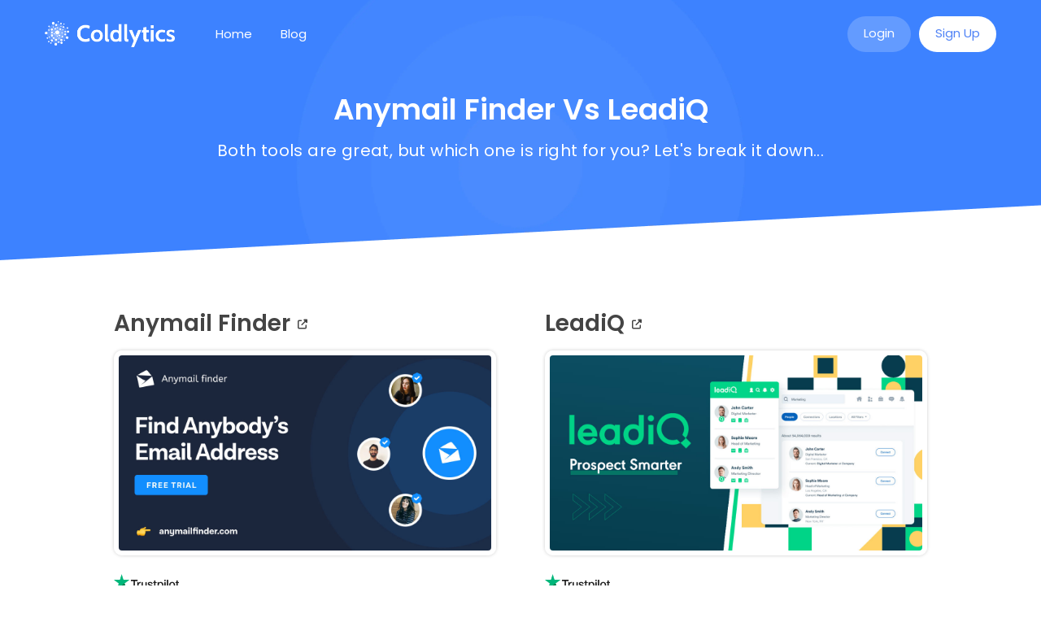

--- FILE ---
content_type: text/html
request_url: https://www.coldlytics.com/compare/anymail-finder-vs-leadiq
body_size: 8309
content:
<!DOCTYPE html><!-- Last Published: Wed Mar 12 2025 12:35:19 GMT+0000 (Coordinated Universal Time) --><html data-wf-domain="www.coldlytics.com" data-wf-page="6145aa2e8cffbd6bd734d7bc" data-wf-site="6113f50b21ef4703b5f8f070" lang="en" data-wf-collection="6145aa2e8cffbdd31134d7ba" data-wf-item-slug="anymail-finder-vs-leadiq"><head><meta charset="utf-8"/><title>Anymail Finder vs LeadiQ | Coldlytics</title><meta content="Anymail Finder and LeadiQ are both great tools, but which one should you choose? Here&#x27;s a quick breakdown of how they stack up and why it&#x27;s worth giving them a go." name="description"/><meta content="Anymail Finder vs LeadiQ | Coldlytics" property="og:title"/><meta content="Anymail Finder and LeadiQ are both great tools, but which one should you choose? Here&#x27;s a quick breakdown of how they stack up and why it&#x27;s worth giving them a go." property="og:description"/><meta content="https://cdn.prod.website-files.com/6124c97b263f37003695d660/6125357e3bdb6ebf1d9edb80_anymailfinder.jpg" property="og:image"/><meta content="Anymail Finder vs LeadiQ | Coldlytics" property="twitter:title"/><meta content="Anymail Finder and LeadiQ are both great tools, but which one should you choose? Here&#x27;s a quick breakdown of how they stack up and why it&#x27;s worth giving them a go." property="twitter:description"/><meta content="https://cdn.prod.website-files.com/6124c97b263f37003695d660/6125357e3bdb6ebf1d9edb80_anymailfinder.jpg" property="twitter:image"/><meta property="og:type" content="website"/><meta content="summary_large_image" name="twitter:card"/><meta content="width=device-width, initial-scale=1" name="viewport"/><link href="https://cdn.prod.website-files.com/6113f50b21ef4703b5f8f070/css/coldlytics.webflow.2be7a1147.min.css" rel="stylesheet" type="text/css"/><script type="text/javascript">!function(o,c){var n=c.documentElement,t=" w-mod-";n.className+=t+"js",("ontouchstart"in o||o.DocumentTouch&&c instanceof DocumentTouch)&&(n.className+=t+"touch")}(window,document);</script><link href="https://cdn.prod.website-files.com/6113f50b21ef4703b5f8f070/6113f50b21ef4798fdf8f08c_icon.png" rel="shortcut icon" type="image/x-icon"/><link href="https://cdn.prod.website-files.com/6113f50b21ef4703b5f8f070/6113f50b21ef4749abf8f08d_webclip.png" rel="apple-touch-icon"/><link href="https://www.coldlytics.com/compare/anymail-finder-vs-leadiq" rel="canonical"/><meta name="viewport" content="width=device-width,initial-scale=1.0" />

<!-- Google Tag Manager -->
<script>(function(w,d,s,l,i){w[l]=w[l]||[];w[l].push({'gtm.start':
new Date().getTime(),event:'gtm.js'});var f=d.getElementsByTagName(s)[0],
j=d.createElement(s),dl=l!='dataLayer'?'&l='+l:'';j.async=true;j.src=
'https://www.googletagmanager.com/gtm.js?id='+i+dl;f.parentNode.insertBefore(j,f);
})(window,document,'script','dataLayer','GTM-5K4GKRR');</script>
<!-- End Google Tag Manager -->

<script type="text/javascript">
  (function (f, b) { if (!b.__SV) { var e, g, i, h; window.mixpanel = b; b._i = []; b.init = function (e, f, c) { function g(a, d) { var b = d.split("."); 2 == b.length && ((a = a[b[0]]), (d = b[1])); a[d] = function () { a.push([d].concat(Array.prototype.slice.call(arguments, 0))); }; } var a = b; "undefined" !== typeof c ? (a = b[c] = []) : (c = "mixpanel"); a.people = a.people || []; a.toString = function (a) { var d = "mixpanel"; "mixpanel" !== c && (d += "." + c); a || (d += " (stub)"); return d; }; a.people.toString = function () { return a.toString(1) + ".people (stub)"; }; i = "disable time_event track track_pageview track_links track_forms track_with_groups add_group set_group remove_group register register_once alias unregister identify name_tag set_config reset opt_in_tracking opt_out_tracking has_opted_in_tracking has_opted_out_tracking clear_opt_in_out_tracking start_batch_senders people.set people.set_once people.unset people.increment people.append people.union people.track_charge people.clear_charges people.delete_user people.remove".split( " "); for (h = 0; h < i.length; h++) g(a, i[h]); var j = "set set_once union unset remove delete".split(" "); a.get_group = function () { function b(c) { d[c] = function () { call2_args = arguments; call2 = [c].concat(Array.prototype.slice.call(call2_args, 0)); a.push([e, call2]); }; } for ( var d = {}, e = ["get_group"].concat( Array.prototype.slice.call(arguments, 0)), c = 0; c < j.length; c++) b(j[c]); return d; }; b._i.push([e, f, c]); }; b.__SV = 1.2; e = f.createElement("script"); e.type = "text/javascript"; e.async = !0; e.src = "undefined" !== typeof MIXPANEL_CUSTOM_LIB_URL ? MIXPANEL_CUSTOM_LIB_URL : "file:" === f.location.protocol && "//cdn.mxpnl.com/libs/mixpanel-2-latest.min.js".match(/^\/\//) ? "https://cdn.mxpnl.com/libs/mixpanel-2-latest.min.js" : "//cdn.mxpnl.com/libs/mixpanel-2-latest.min.js"; g = f.getElementsByTagName("script")[0]; g.parentNode.insertBefore(e, g); } })(document, window.mixpanel || []);
mixpanel.init("923360fc92b2a50982b1d6166a81f7d3", {
  track_pageview: false,
  cross_subdomain_cookie: true
});
mixpanel.track("Page Viewed", {
  "Page URL": window.location.pathname
})
</script>

<style type="text/css">
  .truncate {
    white-space: nowrap;
    text-overflow: ellipsis;
    overflow: hidden;
  }
  .prose {
	overflow-wrap: break-word;
  }
</style><!-- TrustBox script -->
<script type="text/javascript" src="//widget.trustpilot.com/bootstrap/v5/tp.widget.bootstrap.min.js" async></script>
<!-- End TrustBox script --></head><body class="body"><div id="Navbar" data-animation="default" data-collapse="medium" data-duration="400" data-easing="ease" data-easing2="ease" role="banner" class="navbar navbar--scrolled w-nav"><div class="w-embed w-iframe"><!-- Google Tag Manager (noscript) -->
<noscript><iframe src="https://www.googletagmanager.com/ns.html?id=GTM-5K4GKRR"
height="0" width="0" style="display:none;visibility:hidden"></iframe></noscript>
<!-- End Google Tag Manager (noscript) --></div><div class="navbar__container navbar__container--lg w-container"><div class="navbar__left"><a href="/" class="brand w-nav-brand"><img width="200" loading="eager" alt="Coldlytics" src="https://cdn.prod.website-files.com/6113f50b21ef4703b5f8f070/6113f50b21ef477a2af8f09c_logo_light.png" class="navbar__logo"/></a></div><nav role="navigation" class="navbar__menu w-nav-menu"><a href="/" class="navbar__link w-nav-link">Home</a><a href="/blog" class="navbar__link w-nav-link">Blog</a><div class="navbar__actions"><a href="https://app.coldlytics.io/login" class="button button--light navbar__actionsbtn w-button">Login</a><a href="https://app.coldlytics.io/signup" class="button button--white mlm navbar__actionsbtn w-button">Sign Up</a></div></nav><div class="navbar__menubtn w-nav-button"><div class="w-icon-nav-menu"></div></div></div><div class="html-embed w-embed w-script"><script type="text/javascript">
function initNavbarBG() {
	let hasBG = false;
  const className = 'navbar--scrolled';
  const navbar = document.querySelector('#Navbar');
  navbar.classList.remove(className);
  
  function doLayout() {
  	const scrollY = window.scrollY;
		if (scrollY > 0) {
    	if (!hasBG) {
      	navbar.classList.add(className);
        hasBG = true;
      }
    } else {
    	if (hasBG) {
      	navbar.classList.remove(className);
        hasBG = false;
      }
    }
  }

	window.onscroll = doLayout;
  doLayout();
}
initNavbarBG()
</script></div></div><section class="page__header section"><div class="container container--blog w-container"><h1 class="page__heading page__heading--small">Anymail Finder vs LeadiQ</h1><h2 class="page__subheading page__subheading--small">Both tools are great, but which one is right for you? Let&#x27;s break it down...</h2></div></section><div class="section section--noborder pagedocument"><div class="container container--blog w-container"><div class="w-row"><div class="compare__left w-col w-col-6"><a href="https://anymailfinder.com/" target="_blank" class="compare__heading w-inline-block"><h2 class="compare__h2">Anymail Finder</h2><div><span><strong class="bold-text-3"></strong></span></div></a><a href="https://anymailfinder.com/" target="_blank" class="compare__thumb w-inline-block"><img src="https://cdn.prod.website-files.com/6124c97b263f37003695d660/6125357e3bdb6ebf1d9edb80_anymailfinder.jpg" loading="lazy" alt=""/></a><a href="https://www.trustpilot.com/review/anymailfinder.com" target="_blank" class="trustpilotmini w-inline-block"><img src="https://cdn.prod.website-files.com/6113f50b21ef4703b5f8f070/6227620d9c2bed44d82ea310_Trustpilot_brandmark_gr-blk_RGB-288x72-L.png" loading="lazy" height="" width="80" alt="Trustpilot Review" class="trustpilotmini__logo"/><div class="trustpilotmini__inner"><img height="" loading="lazy" width="120" src="https://cdn.prod.website-files.com/6124c97b263f37003695d660/62275c1cec1baac85447c7d9_stars-0.svg" alt="" class="trustpilotmini__stars"/><div class="trustpilotmini__text"><div class="trustpilotmini__b">0.0</div><div class="hidden_sm">out of 5 |</div><div class="visible_sm">|</div><div class="trustpilotmini__b">0</div><div>reviews</div></div></div><div class="trustpilotmini__lastchecked"><div class="trustpilotmini__lastcheckedtext">Rating last checked on</div><div>March 23, 2023</div></div></a><div class="w-richtext"><p>Anymailfinder is an online tool that helps businesses find and verify email addresses of potential customers. The service works by using an algorithm that searches through publicly available data sources to match email addresses to specific individuals or companies.</p><p>Anymailfinder can be useful for businesses that are looking to expand their customer base or improve their email marketing campaigns. By providing access to verified email addresses, businesses can save time and resources that would otherwise be spent manually searching for contact information.</p><p>Additionally, Anymailfinder offers features like bulk email verification and domain search, which can help businesses ensure that their email marketing efforts are targeting the right people and avoiding spam filters. Overall, Anymailfinder can be a valuable tool for businesses that want to improve their outreach efforts and increase their chances of converting leads into customers.</p></div><h3 class="compare__h3">Why try it?</h3><div class="w-richtext"><p>As any of our own users will know -we&#x27;re big fans of live 1-on-1 support, and Anymail Finder are pretty good at it.</p></div><a href="https://anymailfinder.com/" target="_blank" class="button">Give it a Go<span><strong class="bold-text-3"></strong></span></a></div><div class="compare__right w-col w-col-6"><a href="https://leadiq.com/" target="_blank" class="compare__heading w-inline-block"><h2 class="compare__h2">LeadiQ</h2><div><span><strong class="bold-text-3"></strong></span></div></a><a href="https://leadiq.com/" target="_blank" class="compare__thumb w-inline-block"><img src="https://cdn.prod.website-files.com/6124c97b263f37003695d660/6125360ce2e5ccbd8d59f51d_lead_iq.jpg" loading="lazy" alt=""/></a><a href="https://www.trustpilot.com/review/leadiq.com" target="_blank" class="trustpilotmini w-inline-block"><img src="https://cdn.prod.website-files.com/6113f50b21ef4703b5f8f070/6227620d9c2bed44d82ea310_Trustpilot_brandmark_gr-blk_RGB-288x72-L.png" loading="lazy" height="" width="80" alt="Trustpilot Review" class="trustpilotmini__logo"/><div class="trustpilotmini__inner"><img height="" loading="lazy" width="120" src="https://cdn.prod.website-files.com/6124c97b263f37003695d660/62275c1cec1baac85447c7d9_stars-0.svg" alt="" class="trustpilotmini__stars"/><div class="trustpilotmini__text"><div class="trustpilotmini__b">0.0</div><div class="hidden_sm">out of 5 |</div><div class="visible_sm">|</div><div class="trustpilotmini__b">0</div><div>reviews</div></div></div><div class="trustpilotmini__lastchecked"><div class="trustpilotmini__lastcheckedtext">Rating last checked on</div><div>March 23, 2023</div></div></a><div class="w-richtext"><p>LeadIQ is a B2B lead generation tool that helps sales teams to find accurate and up-to-date contact information for their target accounts. LeadIQ is a prospecting automation tool that uses AI and machine learning algorithms to help sales reps find and prioritize leads, build targeted lists, and streamline their outreach efforts.</p><p>LeadIQ integrates with popular CRM systems like Salesforce, Hubspot, and Outreach, making it easy to upload and manage lead lists. The platform also offers features like email verification, lead enrichment, and team collaboration, allowing sales teams to work more efficiently and effectively.</p><p>LeadIQ is useful for sales teams looking to improve their prospecting efforts, save time on lead research, and increase their chances of converting leads into customers. With its intuitive interface and powerful features, LeadIQ is a popular choice for sales teams of all sizes.</p></div><h3 class="compare__h3">Why try it?</h3><div class="w-richtext"><p>The interface is clean and easy to use, and they have a friendly &amp; helpful team who are always available to support you.</p></div><a href="https://leadiq.com/" target="_blank" class="button">Give it a Go<span><strong class="bold-text-3"></strong></span></a></div></div></div></div><footer><div mixpanel-event="Industries Scrolled To" class="industries"><div class="container container--lg w-container"><h3 class="industries__heading">Data On Any Industry</h3><p class="industries__lead">Businesses worldwide use Coldlytics to source data from a huge range of industries. Here are just a few.</p><div class="industries__list w-dyn-list"><div role="list" class="industries__collection w-dyn-items"><div role="listitem" class="industries__listitem w-dyn-item"><a href="/email-lists/malls" class="industries__link">Malls</a></div><div role="listitem" class="industries__listitem w-dyn-item"><a href="/email-lists/merchandise-stores" class="industries__link">Merchandise Stores</a></div><div role="listitem" class="industries__listitem w-dyn-item"><a href="/email-lists/chain-stores" class="industries__link">Chain Stores</a></div><div role="listitem" class="industries__listitem w-dyn-item"><a href="/email-lists/convenience-stores" class="industries__link">Convenience Stores</a></div><div role="listitem" class="industries__listitem w-dyn-item"><a href="/email-lists/supermarkets" class="industries__link">Supermarkets</a></div><div role="listitem" class="industries__listitem w-dyn-item"><a href="/email-lists/discount-stores" class="industries__link">Discount Stores</a></div><div role="listitem" class="industries__listitem w-dyn-item"><a href="/email-lists/ecommerce-shops" class="industries__link">Ecommerce shops</a></div><div role="listitem" class="industries__listitem w-dyn-item"><a href="/email-lists/artisan-shops" class="industries__link">Artisan Shops</a></div><div role="listitem" class="industries__listitem w-dyn-item"><a href="/email-lists/boutiques" class="industries__link">Boutiques</a></div><div role="listitem" class="industries__listitem w-dyn-item"><a href="/email-lists/department-stores" class="industries__link">Department Stores</a></div><div role="listitem" class="industries__listitem w-dyn-item"><a href="/email-lists/conference-centers" class="industries__link">Conference Centers</a></div><div role="listitem" class="industries__listitem w-dyn-item"><a href="/email-lists/camping" class="industries__link">Camping</a></div><div role="listitem" class="industries__listitem w-dyn-item"><a href="/email-lists/bars-pubs" class="industries__link">Bars and Pubs</a></div><div role="listitem" class="industries__listitem w-dyn-item"><a href="/email-lists/cafes" class="industries__link">Cafes</a></div><div role="listitem" class="industries__listitem w-dyn-item"><a href="/email-lists/motels" class="industries__link">Motels</a></div><div role="listitem" class="industries__listitem w-dyn-item"><a href="/email-lists/resorts" class="industries__link">Resorts</a></div><div role="listitem" class="industries__listitem w-dyn-item"><a href="/email-lists/restaurants" class="industries__link">Restaurants</a></div><div role="listitem" class="industries__listitem w-dyn-item"><a href="/email-lists/nightclubs" class="industries__link">Nightclubs</a></div><div role="listitem" class="industries__listitem w-dyn-item"><a href="/email-lists/counselling-therapy" class="industries__link">Counselling and Therapy</a></div><div role="listitem" class="industries__listitem w-dyn-item"><a href="/email-lists/furniture" class="industries__link">Furniture</a></div><div role="listitem" class="industries__listitem w-dyn-item"><a href="/email-lists/framing" class="industries__link">Framing</a></div><div role="listitem" class="industries__listitem w-dyn-item"><a href="/email-lists/engineering" class="industries__link">Engineering</a></div><div role="listitem" class="industries__listitem w-dyn-item"><a href="/email-lists/tiling" class="industries__link">Tiling</a></div><div role="listitem" class="industries__listitem w-dyn-item"><a href="/email-lists/flooring" class="industries__link">Flooring</a></div><div role="listitem" class="industries__listitem w-dyn-item"><a href="/email-lists/courier" class="industries__link">Courier</a></div><div role="listitem" class="industries__listitem w-dyn-item"><a href="/email-lists/junk-removal" class="industries__link">Junk Removal</a></div><div role="listitem" class="industries__listitem w-dyn-item"><a href="/email-lists/lawncare" class="industries__link">Lawncare</a></div><div role="listitem" class="industries__listitem w-dyn-item"><a href="/email-lists/hardscaping" class="industries__link">Hardscaping</a></div><div role="listitem" class="industries__listitem w-dyn-item"><a href="/email-lists/bricklaying-masonry" class="industries__link">Bricklaying and Masonry</a></div><div role="listitem" class="industries__listitem w-dyn-item"><a href="/email-lists/landscaping" class="industries__link">Landscaping</a></div><div role="listitem" class="industries__listitem w-dyn-item"><a href="/email-lists/deck-building" class="industries__link">Deck Building</a></div><div role="listitem" class="industries__listitem w-dyn-item"><a href="/email-lists/home-security" class="industries__link">Home Security</a></div><div role="listitem" class="industries__listitem w-dyn-item"><a href="/email-lists/window-installing" class="industries__link">Window Installing</a></div><div role="listitem" class="industries__listitem w-dyn-item"><a href="/email-lists/cleaning-services" class="industries__link">Cleaning Services</a></div><div role="listitem" class="industries__listitem w-dyn-item"><a href="/email-lists/carpet-cleaning" class="industries__link">Carpet Cleaning</a></div><div role="listitem" class="industries__listitem w-dyn-item"><a href="/email-lists/kitchen-bath-remodelling" class="industries__link">Kitchen and Bath Remodelling</a></div><div role="listitem" class="industries__listitem w-dyn-item"><a href="/email-lists/grocery-stores" class="industries__link">Grocery Stores</a></div><div role="listitem" class="industries__listitem w-dyn-item"><a href="/email-lists/shopping-centers" class="industries__link">Shopping Centers</a></div><div role="listitem" class="industries__listitem w-dyn-item"><a href="/email-lists/urgent-care" class="industries__link">Urgent Care</a></div><div role="listitem" class="industries__listitem w-dyn-item"><a href="/email-lists/physiotherapy" class="industries__link">Physiotherapy</a></div><div role="listitem" class="industries__listitem w-dyn-item"><a href="/email-lists/plastic-surgery" class="industries__link">Plastic Surgery</a></div><div role="listitem" class="industries__listitem w-dyn-item"><a href="/email-lists/artists" class="industries__link">Artists</a></div><div role="listitem" class="industries__listitem w-dyn-item"><a href="/email-lists/news" class="industries__link">News</a></div><div role="listitem" class="industries__listitem w-dyn-item"><a href="/email-lists/business-process-outsourcing" class="industries__link">Business Process Outsourcing</a></div><div role="listitem" class="industries__listitem w-dyn-item"><a href="/email-lists/boating-ships" class="industries__link">Boating and Ships</a></div><div role="listitem" class="industries__listitem w-dyn-item"><a href="/email-lists/wire" class="industries__link">Wire</a></div><div role="listitem" class="industries__listitem w-dyn-item"><a href="/email-lists/single-family-housing" class="industries__link">Single Family Housing</a></div><div role="listitem" class="industries__listitem w-dyn-item"><a href="/email-lists/consulting" class="industries__link">Consulting</a></div><div role="listitem" class="industries__listitem w-dyn-item"><a href="/email-lists/leisure-entertainment" class="industries__link">Leisure and Entertainment</a></div><div role="listitem" class="industries__listitem w-dyn-item"><a href="/email-lists/rubber" class="industries__link">Rubber</a></div><div role="listitem" class="industries__listitem w-dyn-item"><a href="/email-lists/film-video-production" class="industries__link">Film and Video Production</a></div><div role="listitem" class="industries__listitem w-dyn-item"><a href="/email-lists/textile" class="industries__link">Textile</a></div><div role="listitem" class="industries__listitem w-dyn-item"><a href="/email-lists/spice" class="industries__link">Spice</a></div><div role="listitem" class="industries__listitem w-dyn-item"><a href="/email-lists/wireless-communication" class="industries__link">Wireless Communication</a></div><div role="listitem" class="industries__listitem w-dyn-item"><a href="/email-lists/information-technology" class="industries__link">IT</a></div><div role="listitem" class="industries__listitem w-dyn-item"><a href="/email-lists/machinery-equipment" class="industries__link">Machinery and Equipment</a></div><div role="listitem" class="industries__listitem w-dyn-item"><a href="/email-lists/economic-programs-administration" class="industries__link">Administration of Economic Programs</a></div><div role="listitem" class="industries__listitem w-dyn-item"><a href="/email-lists/marijuana" class="industries__link">Marijuana</a></div><div role="listitem" class="industries__listitem w-dyn-item"><a href="/email-lists/rail-road" class="industries__link">Rail Road</a></div><div role="listitem" class="industries__listitem w-dyn-item"><a href="/email-lists/motorcycle" class="industries__link">Motorcycle</a></div><div role="listitem" class="industries__listitem w-dyn-item"><a href="/email-lists/petroleum-coal" class="industries__link">Petroleum and Coal</a></div><div role="listitem" class="industries__listitem w-dyn-item"><a href="/email-lists/utilities" class="industries__link">Utilities</a></div><div role="listitem" class="industries__listitem w-dyn-item"><a href="/email-lists/metallurgy" class="industries__link">Metallurgy</a></div><div role="listitem" class="industries__listitem w-dyn-item"><a href="/email-lists/tourism" class="industries__link">Tourism</a></div><div role="listitem" class="industries__listitem w-dyn-item"><a href="/email-lists/ceramic" class="industries__link">Ceramic</a></div><div role="listitem" class="industries__listitem w-dyn-item"><a href="/email-lists/media" class="industries__link">Media</a></div><div role="listitem" class="industries__listitem w-dyn-item"><a href="/email-lists/paper-allied" class="industries__link">Paper and Allied</a></div><div role="listitem" class="industries__listitem w-dyn-item"><a href="/email-lists/poultry" class="industries__link">Poultry</a></div><div role="listitem" class="industries__listitem w-dyn-item"><a href="/email-lists/call-centers" class="industries__link">Call Centers</a></div><div role="listitem" class="industries__listitem w-dyn-item"><a href="/email-lists/technology" class="industries__link">Technology</a></div><div role="listitem" class="industries__listitem w-dyn-item"><a href="/email-lists/horticulture" class="industries__link">Horticulture</a></div><div role="listitem" class="industries__listitem w-dyn-item"><a href="/email-lists/electric-utilities-power" class="industries__link">Electric Utilities and Power</a></div><div role="listitem" class="industries__listitem w-dyn-item"><a href="/email-lists/electronics" class="industries__link">Electronics</a></div><div role="listitem" class="industries__listitem w-dyn-item"><a href="/email-lists/geospatial" class="industries__link">Geospatial</a></div><div role="listitem" class="industries__listitem w-dyn-item"><a href="/email-lists/publishing" class="industries__link">Publishing</a></div><div role="listitem" class="industries__listitem w-dyn-item"><a href="/email-lists/wholesale" class="industries__link">Wholesale</a></div><div role="listitem" class="industries__listitem w-dyn-item"><a href="/email-lists/agriculture" class="industries__link">Agriculture</a></div><div role="listitem" class="industries__listitem w-dyn-item"><a href="/email-lists/beauty" class="industries__link">Beauty</a></div><div role="listitem" class="industries__listitem w-dyn-item"><a href="/email-lists/printing" class="industries__link">Printing</a></div><div role="listitem" class="industries__listitem w-dyn-item"><a href="/email-lists/architectural" class="industries__link">Architectural</a></div><div role="listitem" class="industries__listitem w-dyn-item"><a href="/email-lists/banking-finance" class="industries__link">Banking and Finance</a></div><div role="listitem" class="industries__listitem w-dyn-item"><a href="/email-lists/cloud-computing" class="industries__link">Cloud Computing</a></div><div role="listitem" class="industries__listitem w-dyn-item"><a href="/email-lists/semiconductor" class="industries__link">Semiconductor</a></div><div role="listitem" class="industries__listitem w-dyn-item"><a href="/email-lists/packaging" class="industries__link">Packaging</a></div><div role="listitem" class="industries__listitem w-dyn-item"><a href="/email-lists/luxury-goods" class="industries__link">Luxury Goods</a></div><div role="listitem" class="industries__listitem w-dyn-item"><a href="/email-lists/3d-printing" class="industries__link">3D Printing</a></div><div role="listitem" class="industries__listitem w-dyn-item"><a href="/email-lists/music" class="industries__link">Music</a></div><div role="listitem" class="industries__listitem w-dyn-item"><a href="/email-lists/fishing" class="industries__link">Fishing</a></div><div role="listitem" class="industries__listitem w-dyn-item"><a href="/email-lists/chemical" class="industries__link">Chemical</a></div><div role="listitem" class="industries__listitem w-dyn-item"><a href="/email-lists/aviation-aerospace" class="industries__link">Aviation and Aerospace</a></div><div role="listitem" class="industries__listitem w-dyn-item"><a href="/email-lists/pharmaceutical" class="industries__link">Pharmaceutical</a></div><div role="listitem" class="industries__listitem w-dyn-item"><a href="/email-lists/transportation" class="industries__link">Transportation</a></div><div role="listitem" class="industries__listitem w-dyn-item"><a href="/email-lists/biotechnology" class="industries__link">Biotechnology</a></div><div role="listitem" class="industries__listitem w-dyn-item"><a href="/email-lists/food-beverage" class="industries__link">Food and Beverage</a></div><div role="listitem" class="industries__listitem w-dyn-item"><a href="/email-lists/telecommunications" class="industries__link">Telecommunications</a></div><div role="listitem" class="industries__listitem w-dyn-item"><a href="/email-lists/naturopathy" class="industries__link">Naturopathy</a></div><div role="listitem" class="industries__listitem w-dyn-item"><a href="/email-lists/fencing" class="industries__link">Fencing</a></div><div role="listitem" class="industries__listitem w-dyn-item"><a href="/email-lists/tire" class="industries__link">Tire</a></div><div role="listitem" class="industries__listitem w-dyn-item"><a href="/email-lists/locksmith" class="industries__link">Locksmith</a></div><div role="listitem" class="industries__listitem w-dyn-item"><a href="/email-lists/wealth-management" class="industries__link">Wealth Management</a></div></div></div></div></div><div mixpanel-event="Footer Scrolled To" class="footer"><div class="container container--lg w-container"><div class="w-row"><div class="footer__left w-col w-col-3 w-col-medium-3"><a href="/" class="footer__logolink w-inline-block"><img src="https://cdn.prod.website-files.com/6113f50b21ef4703b5f8f070/642eb419d44ce335297ea19e_logo_light.webp" loading="lazy" alt="Coldlytics B2B Data Provider" class="image-2"/></a><a mixpanel-event="Footer Signup Button Clicked" href="https://app.coldlytics.com/signup" class="button w-button">Get Started Today</a></div><div class="w-col w-col-3 w-col-medium-3"><ul role="list" class="footerlinks w-list-unstyled"><li class="footerlinks__item"><a href="https://directory.coldlytics.com" class="footerlinks__link">Company Directory</a></li><li class="footerlinks__item"><a href="/blog" class="footerlinks__link">The B2B Growth Blog</a></li><li class="footerlinks__item"><a href="https://help.coldlytics.com/en/" class="footerlinks__link">Help Center</a></li><li class="footerlinks__item"><a href="https://affiliates.coldlytics.com" class="footerlinks__link">Become an Affiliate</a></li></ul></div><div class="w-col w-col-3 w-col-medium-3"><ul role="list" class="footerlinks w-list-unstyled"><li class="footerlinks__item"><a href="/glossary" class="footerlinks__link">Glossary</a></li><li class="footerlinks__item"><a href="https://www.facebook.com/groups/coldlytics" class="footerlinks__link">Facebook Community</a></li><li class="footerlinks__item"><a href="/b2b-sales-software" class="footerlinks__link">B2B Sales Software </a></li></ul></div><div class="w-col w-col-3 w-col-medium-3"><ul role="list" class="footerlinks w-list-unstyled"><li class="footerlinks__item"><a href="/terms" class="footerlinks__link">Terms and Conditions</a></li><li class="footerlinks__item"><a href="/privacy-policy" class="footerlinks__link">Privacy Policy</a></li><li class="footerlinks__item"><a href="/cookie-policy" class="footerlinks__link">Cookie Notice</a></li></ul></div></div><div class="footer__bottom w-row"><div class="w-col w-col-9"><div class="footer__smallprint footer__smallprint--md">Copyright © 2024 Coldlytics Ltd. All Rights Reserved<br/></div><div class="footer__smallprint footer__smallprint--sm">Copyright © 2021 Coldlytics Ltd<br/>UK Company No. 13518350<br/>All Rights Reserved<br/></div></div><div class="footer__sociallinks w-col w-col-3"><a href="https://www.facebook.com/Coldlytics" class="footer__sociallink"></a><a href="https://www.x.com/coldlytics" class="footer__sociallink"></a><a href="https://www.linkedin.com/company/coldlytics" class="footer__sociallink"></a></div></div></div></div></footer><script src="https://d3e54v103j8qbb.cloudfront.net/js/jquery-3.5.1.min.dc5e7f18c8.js?site=6113f50b21ef4703b5f8f070" type="text/javascript" integrity="sha256-9/aliU8dGd2tb6OSsuzixeV4y/faTqgFtohetphbbj0=" crossorigin="anonymous"></script><script src="https://cdn.prod.website-files.com/6113f50b21ef4703b5f8f070/js/webflow.schunk.4a394eb5af8156f2.js" type="text/javascript"></script><script src="https://cdn.prod.website-files.com/6113f50b21ef4703b5f8f070/js/webflow.schunk.54a1bf04acbb3fb0.js" type="text/javascript"></script><script src="https://cdn.prod.website-files.com/6113f50b21ef4703b5f8f070/js/webflow.6eeceb0e.313f8ccca03ea764.js" type="text/javascript"></script><script src="https://unpkg.com/default-passive-events" defer></script>

<script>(function(w){w.fpr=w.fpr||function(){w.fpr.q = w.fpr.q||[];w.fpr.q[arguments[0]=='set'?'unshift':'push'](arguments);};})(window);
fpr("init", {cid:"oifyui22"}); 
fpr("click");
</script>
<script src="https://cdn.firstpromoter.com/fpr.js" async></script>

<script type="text/javascript">
 (function() {
    function setCookie(name, value, days) {
        var expires = "";
        if (days) {
            var date = new Date();
            date.setTime(date.getTime() + (days * 24 * 60 * 60 * 1000));
            expires = "; expires=" + date.toUTCString();
        }
        var cookieString = name + "=" + (value || "") + expires + "; path=/; domain=coldlytics.com";
        document.cookie = cookieString;
    }

    function getCookie(name) {
        var nameEQ = name + "=";
        var ca = document.cookie.split(';');
        for (var i = 0; i < ca.length; i++) {
            var c = ca[i];
            while (c.charAt(0) == ' ') c = c.substring(1, c.length);
            if (c.indexOf(nameEQ) == 0) return c.substring(nameEQ.length, c.length);
        }
        return null;
    }

    var entryPageCookieName = '__clentry';
    if (!getCookie(entryPageCookieName)) {
        var entryPage = window.location.pathname + window.location.search;
        setCookie(entryPageCookieName, entryPage, 30);
    }
})();
  document.querySelectorAll("[mixpanel-event]").forEach(el => {
  const mixpanelEvent = el.getAttribute("mixpanel-event");
  
  // Click event listener
  el.addEventListener("click", function() {
    if (!mixpanelEvent.includes("Scrolled")) {
      mixpanel.track(mixpanelEvent);
      console.log("Click Event: ", mixpanelEvent);
    }
  });

  // Intersection Observer to detect when element is in view
  if (mixpanelEvent.includes("Scrolled")) {
    const observer = new IntersectionObserver((entries, observer) => {
      entries.forEach(entry => {
        if (entry.isIntersecting) { 
          mixpanel.track(mixpanelEvent);
          console.log("Scroll Event: ", mixpanelEvent);
          observer.unobserve(entry.target); 
        }
      });
    }, { threshold: 0.1 }); 
    
    observer.observe(el); 
  }
});
</script></body></html>

--- FILE ---
content_type: text/css
request_url: https://cdn.prod.website-files.com/6113f50b21ef4703b5f8f070/css/coldlytics.webflow.2be7a1147.min.css
body_size: 19282
content:
html{-webkit-text-size-adjust:100%;-ms-text-size-adjust:100%;font-family:sans-serif}body{margin:0}article,aside,details,figcaption,figure,footer,header,hgroup,main,menu,nav,section,summary{display:block}audio,canvas,progress,video{vertical-align:baseline;display:inline-block}audio:not([controls]){height:0;display:none}[hidden],template{display:none}a{background-color:#0000}a:active,a:hover{outline:0}abbr[title]{border-bottom:1px dotted}b,strong{font-weight:700}dfn{font-style:italic}h1{margin:.67em 0;font-size:2em}mark{color:#000;background:#ff0}small{font-size:80%}sub,sup{vertical-align:baseline;font-size:75%;line-height:0;position:relative}sup{top:-.5em}sub{bottom:-.25em}img{border:0}svg:not(:root){overflow:hidden}hr{box-sizing:content-box;height:0}pre{overflow:auto}code,kbd,pre,samp{font-family:monospace;font-size:1em}button,input,optgroup,select,textarea{color:inherit;font:inherit;margin:0}button{overflow:visible}button,select{text-transform:none}button,html input[type=button],input[type=reset]{-webkit-appearance:button;cursor:pointer}button[disabled],html input[disabled]{cursor:default}button::-moz-focus-inner,input::-moz-focus-inner{border:0;padding:0}input{line-height:normal}input[type=checkbox],input[type=radio]{box-sizing:border-box;padding:0}input[type=number]::-webkit-inner-spin-button,input[type=number]::-webkit-outer-spin-button{height:auto}input[type=search]{-webkit-appearance:none}input[type=search]::-webkit-search-cancel-button,input[type=search]::-webkit-search-decoration{-webkit-appearance:none}legend{border:0;padding:0}textarea{overflow:auto}optgroup{font-weight:700}table{border-collapse:collapse;border-spacing:0}td,th{padding:0}@font-face{font-family:webflow-icons;src:url([data-uri])format("truetype");font-weight:400;font-style:normal}[class^=w-icon-],[class*=\ w-icon-]{speak:none;font-variant:normal;text-transform:none;-webkit-font-smoothing:antialiased;-moz-osx-font-smoothing:grayscale;font-style:normal;font-weight:400;line-height:1;font-family:webflow-icons!important}.w-icon-slider-right:before{content:""}.w-icon-slider-left:before{content:""}.w-icon-nav-menu:before{content:""}.w-icon-arrow-down:before,.w-icon-dropdown-toggle:before{content:""}.w-icon-file-upload-remove:before{content:""}.w-icon-file-upload-icon:before{content:""}*{box-sizing:border-box}html{height:100%}body{color:#333;background-color:#fff;min-height:100%;margin:0;font-family:Arial,sans-serif;font-size:14px;line-height:20px}img{vertical-align:middle;max-width:100%;display:inline-block}html.w-mod-touch *{background-attachment:scroll!important}.w-block{display:block}.w-inline-block{max-width:100%;display:inline-block}.w-clearfix:before,.w-clearfix:after{content:" ";grid-area:1/1/2/2;display:table}.w-clearfix:after{clear:both}.w-hidden{display:none}.w-button{color:#fff;line-height:inherit;cursor:pointer;background-color:#3898ec;border:0;border-radius:0;padding:9px 15px;text-decoration:none;display:inline-block}input.w-button{-webkit-appearance:button}html[data-w-dynpage] [data-w-cloak]{color:#0000!important}.w-code-block{margin:unset}pre.w-code-block code{all:inherit}.w-optimization{display:contents}.w-webflow-badge,.w-webflow-badge>img{box-sizing:unset;width:unset;height:unset;max-height:unset;max-width:unset;min-height:unset;min-width:unset;margin:unset;padding:unset;float:unset;clear:unset;border:unset;border-radius:unset;background:unset;background-image:unset;background-position:unset;background-size:unset;background-repeat:unset;background-origin:unset;background-clip:unset;background-attachment:unset;background-color:unset;box-shadow:unset;transform:unset;direction:unset;font-family:unset;font-weight:unset;color:unset;font-size:unset;line-height:unset;font-style:unset;font-variant:unset;text-align:unset;letter-spacing:unset;-webkit-text-decoration:unset;text-decoration:unset;text-indent:unset;text-transform:unset;list-style-type:unset;text-shadow:unset;vertical-align:unset;cursor:unset;white-space:unset;word-break:unset;word-spacing:unset;word-wrap:unset;transition:unset}.w-webflow-badge{white-space:nowrap;cursor:pointer;box-shadow:0 0 0 1px #0000001a,0 1px 3px #0000001a;visibility:visible!important;opacity:1!important;z-index:2147483647!important;color:#aaadb0!important;overflow:unset!important;background-color:#fff!important;border-radius:3px!important;width:auto!important;height:auto!important;margin:0!important;padding:6px!important;font-size:12px!important;line-height:14px!important;text-decoration:none!important;display:inline-block!important;position:fixed!important;inset:auto 12px 12px auto!important;transform:none!important}.w-webflow-badge>img{position:unset;visibility:unset!important;opacity:1!important;vertical-align:middle!important;display:inline-block!important}h1,h2,h3,h4,h5,h6{margin-bottom:10px;font-weight:700}h1{margin-top:20px;font-size:38px;line-height:44px}h2{margin-top:20px;font-size:32px;line-height:36px}h3{margin-top:20px;font-size:24px;line-height:30px}h4{margin-top:10px;font-size:18px;line-height:24px}h5{margin-top:10px;font-size:14px;line-height:20px}h6{margin-top:10px;font-size:12px;line-height:18px}p{margin-top:0;margin-bottom:10px}blockquote{border-left:5px solid #e2e2e2;margin:0 0 10px;padding:10px 20px;font-size:18px;line-height:22px}figure{margin:0 0 10px}figcaption{text-align:center;margin-top:5px}ul,ol{margin-top:0;margin-bottom:10px;padding-left:40px}.w-list-unstyled{padding-left:0;list-style:none}.w-embed:before,.w-embed:after{content:" ";grid-area:1/1/2/2;display:table}.w-embed:after{clear:both}.w-video{width:100%;padding:0;position:relative}.w-video iframe,.w-video object,.w-video embed{border:none;width:100%;height:100%;position:absolute;top:0;left:0}fieldset{border:0;margin:0;padding:0}button,[type=button],[type=reset]{cursor:pointer;-webkit-appearance:button;border:0}.w-form{margin:0 0 15px}.w-form-done{text-align:center;background-color:#ddd;padding:20px;display:none}.w-form-fail{background-color:#ffdede;margin-top:10px;padding:10px;display:none}label{margin-bottom:5px;font-weight:700;display:block}.w-input,.w-select{color:#333;vertical-align:middle;background-color:#fff;border:1px solid #ccc;width:100%;height:38px;margin-bottom:10px;padding:8px 12px;font-size:14px;line-height:1.42857;display:block}.w-input::placeholder,.w-select::placeholder{color:#999}.w-input:focus,.w-select:focus{border-color:#3898ec;outline:0}.w-input[disabled],.w-select[disabled],.w-input[readonly],.w-select[readonly],fieldset[disabled] .w-input,fieldset[disabled] .w-select{cursor:not-allowed}.w-input[disabled]:not(.w-input-disabled),.w-select[disabled]:not(.w-input-disabled),.w-input[readonly],.w-select[readonly],fieldset[disabled]:not(.w-input-disabled) .w-input,fieldset[disabled]:not(.w-input-disabled) .w-select{background-color:#eee}textarea.w-input,textarea.w-select{height:auto}.w-select{background-color:#f3f3f3}.w-select[multiple]{height:auto}.w-form-label{cursor:pointer;margin-bottom:0;font-weight:400;display:inline-block}.w-radio{margin-bottom:5px;padding-left:20px;display:block}.w-radio:before,.w-radio:after{content:" ";grid-area:1/1/2/2;display:table}.w-radio:after{clear:both}.w-radio-input{float:left;margin:3px 0 0 -20px;line-height:normal}.w-file-upload{margin-bottom:10px;display:block}.w-file-upload-input{opacity:0;z-index:-100;width:.1px;height:.1px;position:absolute;overflow:hidden}.w-file-upload-default,.w-file-upload-uploading,.w-file-upload-success{color:#333;display:inline-block}.w-file-upload-error{margin-top:10px;display:block}.w-file-upload-default.w-hidden,.w-file-upload-uploading.w-hidden,.w-file-upload-error.w-hidden,.w-file-upload-success.w-hidden{display:none}.w-file-upload-uploading-btn{cursor:pointer;background-color:#fafafa;border:1px solid #ccc;margin:0;padding:8px 12px;font-size:14px;font-weight:400;display:flex}.w-file-upload-file{background-color:#fafafa;border:1px solid #ccc;flex-grow:1;justify-content:space-between;margin:0;padding:8px 9px 8px 11px;display:flex}.w-file-upload-file-name{font-size:14px;font-weight:400;display:block}.w-file-remove-link{cursor:pointer;width:auto;height:auto;margin-top:3px;margin-left:10px;padding:3px;display:block}.w-icon-file-upload-remove{margin:auto;font-size:10px}.w-file-upload-error-msg{color:#ea384c;padding:2px 0;display:inline-block}.w-file-upload-info{padding:0 12px;line-height:38px;display:inline-block}.w-file-upload-label{cursor:pointer;background-color:#fafafa;border:1px solid #ccc;margin:0;padding:8px 12px;font-size:14px;font-weight:400;display:inline-block}.w-icon-file-upload-icon,.w-icon-file-upload-uploading{width:20px;margin-right:8px;display:inline-block}.w-icon-file-upload-uploading{height:20px}.w-container{max-width:940px;margin-left:auto;margin-right:auto}.w-container:before,.w-container:after{content:" ";grid-area:1/1/2/2;display:table}.w-container:after{clear:both}.w-container .w-row{margin-left:-10px;margin-right:-10px}.w-row:before,.w-row:after{content:" ";grid-area:1/1/2/2;display:table}.w-row:after{clear:both}.w-row .w-row{margin-left:0;margin-right:0}.w-col{float:left;width:100%;min-height:1px;padding-left:10px;padding-right:10px;position:relative}.w-col .w-col{padding-left:0;padding-right:0}.w-col-1{width:8.33333%}.w-col-2{width:16.6667%}.w-col-3{width:25%}.w-col-4{width:33.3333%}.w-col-5{width:41.6667%}.w-col-6{width:50%}.w-col-7{width:58.3333%}.w-col-8{width:66.6667%}.w-col-9{width:75%}.w-col-10{width:83.3333%}.w-col-11{width:91.6667%}.w-col-12{width:100%}.w-hidden-main{display:none!important}@media screen and (max-width:991px){.w-container{max-width:728px}.w-hidden-main{display:inherit!important}.w-hidden-medium{display:none!important}.w-col-medium-1{width:8.33333%}.w-col-medium-2{width:16.6667%}.w-col-medium-3{width:25%}.w-col-medium-4{width:33.3333%}.w-col-medium-5{width:41.6667%}.w-col-medium-6{width:50%}.w-col-medium-7{width:58.3333%}.w-col-medium-8{width:66.6667%}.w-col-medium-9{width:75%}.w-col-medium-10{width:83.3333%}.w-col-medium-11{width:91.6667%}.w-col-medium-12{width:100%}.w-col-stack{width:100%;left:auto;right:auto}}@media screen and (max-width:767px){.w-hidden-main,.w-hidden-medium{display:inherit!important}.w-hidden-small{display:none!important}.w-row,.w-container .w-row{margin-left:0;margin-right:0}.w-col{width:100%;left:auto;right:auto}.w-col-small-1{width:8.33333%}.w-col-small-2{width:16.6667%}.w-col-small-3{width:25%}.w-col-small-4{width:33.3333%}.w-col-small-5{width:41.6667%}.w-col-small-6{width:50%}.w-col-small-7{width:58.3333%}.w-col-small-8{width:66.6667%}.w-col-small-9{width:75%}.w-col-small-10{width:83.3333%}.w-col-small-11{width:91.6667%}.w-col-small-12{width:100%}}@media screen and (max-width:479px){.w-container{max-width:none}.w-hidden-main,.w-hidden-medium,.w-hidden-small{display:inherit!important}.w-hidden-tiny{display:none!important}.w-col{width:100%}.w-col-tiny-1{width:8.33333%}.w-col-tiny-2{width:16.6667%}.w-col-tiny-3{width:25%}.w-col-tiny-4{width:33.3333%}.w-col-tiny-5{width:41.6667%}.w-col-tiny-6{width:50%}.w-col-tiny-7{width:58.3333%}.w-col-tiny-8{width:66.6667%}.w-col-tiny-9{width:75%}.w-col-tiny-10{width:83.3333%}.w-col-tiny-11{width:91.6667%}.w-col-tiny-12{width:100%}}.w-widget{position:relative}.w-widget-map{width:100%;height:400px}.w-widget-map label{width:auto;display:inline}.w-widget-map img{max-width:inherit}.w-widget-map .gm-style-iw{text-align:center}.w-widget-map .gm-style-iw>button{display:none!important}.w-widget-twitter{overflow:hidden}.w-widget-twitter-count-shim{vertical-align:top;text-align:center;background:#fff;border:1px solid #758696;border-radius:3px;width:28px;height:20px;display:inline-block;position:relative}.w-widget-twitter-count-shim *{pointer-events:none;-webkit-user-select:none;user-select:none}.w-widget-twitter-count-shim .w-widget-twitter-count-inner{text-align:center;color:#999;font-family:serif;font-size:15px;line-height:12px;position:relative}.w-widget-twitter-count-shim .w-widget-twitter-count-clear{display:block;position:relative}.w-widget-twitter-count-shim.w--large{width:36px;height:28px}.w-widget-twitter-count-shim.w--large .w-widget-twitter-count-inner{font-size:18px;line-height:18px}.w-widget-twitter-count-shim:not(.w--vertical){margin-left:5px;margin-right:8px}.w-widget-twitter-count-shim:not(.w--vertical).w--large{margin-left:6px}.w-widget-twitter-count-shim:not(.w--vertical):before,.w-widget-twitter-count-shim:not(.w--vertical):after{content:" ";pointer-events:none;border:solid #0000;width:0;height:0;position:absolute;top:50%;left:0}.w-widget-twitter-count-shim:not(.w--vertical):before{border-width:4px;border-color:#75869600 #5d6c7b #75869600 #75869600;margin-top:-4px;margin-left:-9px}.w-widget-twitter-count-shim:not(.w--vertical).w--large:before{border-width:5px;margin-top:-5px;margin-left:-10px}.w-widget-twitter-count-shim:not(.w--vertical):after{border-width:4px;border-color:#fff0 #fff #fff0 #fff0;margin-top:-4px;margin-left:-8px}.w-widget-twitter-count-shim:not(.w--vertical).w--large:after{border-width:5px;margin-top:-5px;margin-left:-9px}.w-widget-twitter-count-shim.w--vertical{width:61px;height:33px;margin-bottom:8px}.w-widget-twitter-count-shim.w--vertical:before,.w-widget-twitter-count-shim.w--vertical:after{content:" ";pointer-events:none;border:solid #0000;width:0;height:0;position:absolute;top:100%;left:50%}.w-widget-twitter-count-shim.w--vertical:before{border-width:5px;border-color:#5d6c7b #75869600 #75869600;margin-left:-5px}.w-widget-twitter-count-shim.w--vertical:after{border-width:4px;border-color:#fff #fff0 #fff0;margin-left:-4px}.w-widget-twitter-count-shim.w--vertical .w-widget-twitter-count-inner{font-size:18px;line-height:22px}.w-widget-twitter-count-shim.w--vertical.w--large{width:76px}.w-background-video{color:#fff;height:500px;position:relative;overflow:hidden}.w-background-video>video{object-fit:cover;z-index:-100;background-position:50%;background-size:cover;width:100%;height:100%;margin:auto;position:absolute;inset:-100%}.w-background-video>video::-webkit-media-controls-start-playback-button{-webkit-appearance:none;display:none!important}.w-background-video--control{background-color:#0000;padding:0;position:absolute;bottom:1em;right:1em}.w-background-video--control>[hidden]{display:none!important}.w-slider{text-align:center;clear:both;-webkit-tap-highlight-color:#0000;tap-highlight-color:#0000;background:#ddd;height:300px;position:relative}.w-slider-mask{z-index:1;white-space:nowrap;height:100%;display:block;position:relative;left:0;right:0;overflow:hidden}.w-slide{vertical-align:top;white-space:normal;text-align:left;width:100%;height:100%;display:inline-block;position:relative}.w-slider-nav{z-index:2;text-align:center;-webkit-tap-highlight-color:#0000;tap-highlight-color:#0000;height:40px;margin:auto;padding-top:10px;position:absolute;inset:auto 0 0}.w-slider-nav.w-round>div{border-radius:100%}.w-slider-nav.w-num>div{font-size:inherit;line-height:inherit;width:auto;height:auto;padding:.2em .5em}.w-slider-nav.w-shadow>div{box-shadow:0 0 3px #3336}.w-slider-nav-invert{color:#fff}.w-slider-nav-invert>div{background-color:#2226}.w-slider-nav-invert>div.w-active{background-color:#222}.w-slider-dot{cursor:pointer;background-color:#fff6;width:1em;height:1em;margin:0 3px .5em;transition:background-color .1s,color .1s;display:inline-block;position:relative}.w-slider-dot.w-active{background-color:#fff}.w-slider-dot:focus{outline:none;box-shadow:0 0 0 2px #fff}.w-slider-dot:focus.w-active{box-shadow:none}.w-slider-arrow-left,.w-slider-arrow-right{cursor:pointer;color:#fff;-webkit-tap-highlight-color:#0000;tap-highlight-color:#0000;-webkit-user-select:none;user-select:none;width:80px;margin:auto;font-size:40px;position:absolute;inset:0;overflow:hidden}.w-slider-arrow-left [class^=w-icon-],.w-slider-arrow-right [class^=w-icon-],.w-slider-arrow-left [class*=\ w-icon-],.w-slider-arrow-right [class*=\ w-icon-]{position:absolute}.w-slider-arrow-left:focus,.w-slider-arrow-right:focus{outline:0}.w-slider-arrow-left{z-index:3;right:auto}.w-slider-arrow-right{z-index:4;left:auto}.w-icon-slider-left,.w-icon-slider-right{width:1em;height:1em;margin:auto;inset:0}.w-slider-aria-label{clip:rect(0 0 0 0);border:0;width:1px;height:1px;margin:-1px;padding:0;position:absolute;overflow:hidden}.w-slider-force-show{display:block!important}.w-dropdown{text-align:left;z-index:900;margin-left:auto;margin-right:auto;display:inline-block;position:relative}.w-dropdown-btn,.w-dropdown-toggle,.w-dropdown-link{vertical-align:top;color:#222;text-align:left;white-space:nowrap;margin-left:auto;margin-right:auto;padding:20px;text-decoration:none;position:relative}.w-dropdown-toggle{-webkit-user-select:none;user-select:none;cursor:pointer;padding-right:40px;display:inline-block}.w-dropdown-toggle:focus{outline:0}.w-icon-dropdown-toggle{width:1em;height:1em;margin:auto 20px auto auto;position:absolute;top:0;bottom:0;right:0}.w-dropdown-list{background:#ddd;min-width:100%;display:none;position:absolute}.w-dropdown-list.w--open{display:block}.w-dropdown-link{color:#222;padding:10px 20px;display:block}.w-dropdown-link.w--current{color:#0082f3}.w-dropdown-link:focus{outline:0}@media screen and (max-width:767px){.w-nav-brand{padding-left:10px}}.w-lightbox-backdrop{cursor:auto;letter-spacing:normal;text-indent:0;text-shadow:none;text-transform:none;visibility:visible;white-space:normal;word-break:normal;word-spacing:normal;word-wrap:normal;color:#fff;text-align:center;z-index:2000;opacity:0;-webkit-user-select:none;-moz-user-select:none;-webkit-tap-highlight-color:transparent;background:#000000e6;outline:0;font-family:Helvetica Neue,Helvetica,Ubuntu,Segoe UI,Verdana,sans-serif;font-size:17px;font-style:normal;font-weight:300;line-height:1.2;list-style:disc;position:fixed;inset:0;-webkit-transform:translate(0)}.w-lightbox-backdrop,.w-lightbox-container{-webkit-overflow-scrolling:touch;height:100%;overflow:auto}.w-lightbox-content{height:100vh;position:relative;overflow:hidden}.w-lightbox-view{opacity:0;width:100vw;height:100vh;position:absolute}.w-lightbox-view:before{content:"";height:100vh}.w-lightbox-group,.w-lightbox-group .w-lightbox-view,.w-lightbox-group .w-lightbox-view:before{height:86vh}.w-lightbox-frame,.w-lightbox-view:before{vertical-align:middle;display:inline-block}.w-lightbox-figure{margin:0;position:relative}.w-lightbox-group .w-lightbox-figure{cursor:pointer}.w-lightbox-img{width:auto;max-width:none;height:auto}.w-lightbox-image{float:none;max-width:100vw;max-height:100vh;display:block}.w-lightbox-group .w-lightbox-image{max-height:86vh}.w-lightbox-caption{text-align:left;text-overflow:ellipsis;white-space:nowrap;background:#0006;padding:.5em 1em;position:absolute;bottom:0;left:0;right:0;overflow:hidden}.w-lightbox-embed{width:100%;height:100%;position:absolute;inset:0}.w-lightbox-control{cursor:pointer;background-position:50%;background-repeat:no-repeat;background-size:24px;width:4em;transition:all .3s;position:absolute;top:0}.w-lightbox-left{background-image:url([data-uri]);display:none;bottom:0;left:0}.w-lightbox-right{background-image:url([data-uri]);display:none;bottom:0;right:0}.w-lightbox-close{background-image:url([data-uri]);background-size:18px;height:2.6em;right:0}.w-lightbox-strip{white-space:nowrap;padding:0 1vh;line-height:0;position:absolute;bottom:0;left:0;right:0;overflow:auto hidden}.w-lightbox-item{box-sizing:content-box;cursor:pointer;width:10vh;padding:2vh 1vh;display:inline-block;-webkit-transform:translate(0,0)}.w-lightbox-active{opacity:.3}.w-lightbox-thumbnail{background:#222;height:10vh;position:relative;overflow:hidden}.w-lightbox-thumbnail-image{position:absolute;top:0;left:0}.w-lightbox-thumbnail .w-lightbox-tall{width:100%;top:50%;transform:translateY(-50%)}.w-lightbox-thumbnail .w-lightbox-wide{height:100%;left:50%;transform:translate(-50%)}.w-lightbox-spinner{box-sizing:border-box;border:5px solid #0006;border-radius:50%;width:40px;height:40px;margin-top:-20px;margin-left:-20px;animation:.8s linear infinite spin;position:absolute;top:50%;left:50%}.w-lightbox-spinner:after{content:"";border:3px solid #0000;border-bottom-color:#fff;border-radius:50%;position:absolute;inset:-4px}.w-lightbox-hide{display:none}.w-lightbox-noscroll{overflow:hidden}@media (min-width:768px){.w-lightbox-content{height:96vh;margin-top:2vh}.w-lightbox-view,.w-lightbox-view:before{height:96vh}.w-lightbox-group,.w-lightbox-group .w-lightbox-view,.w-lightbox-group .w-lightbox-view:before{height:84vh}.w-lightbox-image{max-width:96vw;max-height:96vh}.w-lightbox-group .w-lightbox-image{max-width:82.3vw;max-height:84vh}.w-lightbox-left,.w-lightbox-right{opacity:.5;display:block}.w-lightbox-close{opacity:.8}.w-lightbox-control:hover{opacity:1}}.w-lightbox-inactive,.w-lightbox-inactive:hover{opacity:0}.w-richtext:before,.w-richtext:after{content:" ";grid-area:1/1/2/2;display:table}.w-richtext:after{clear:both}.w-richtext[contenteditable=true]:before,.w-richtext[contenteditable=true]:after{white-space:initial}.w-richtext ol,.w-richtext ul{overflow:hidden}.w-richtext .w-richtext-figure-selected.w-richtext-figure-type-video div:after,.w-richtext .w-richtext-figure-selected[data-rt-type=video] div:after,.w-richtext .w-richtext-figure-selected.w-richtext-figure-type-image div,.w-richtext .w-richtext-figure-selected[data-rt-type=image] div{outline:2px solid #2895f7}.w-richtext figure.w-richtext-figure-type-video>div:after,.w-richtext figure[data-rt-type=video]>div:after{content:"";display:none;position:absolute;inset:0}.w-richtext figure{max-width:60%;position:relative}.w-richtext figure>div:before{cursor:default!important}.w-richtext figure img{width:100%}.w-richtext figure figcaption.w-richtext-figcaption-placeholder{opacity:.6}.w-richtext figure div{color:#0000;font-size:0}.w-richtext figure.w-richtext-figure-type-image,.w-richtext figure[data-rt-type=image]{display:table}.w-richtext figure.w-richtext-figure-type-image>div,.w-richtext figure[data-rt-type=image]>div{display:inline-block}.w-richtext figure.w-richtext-figure-type-image>figcaption,.w-richtext figure[data-rt-type=image]>figcaption{caption-side:bottom;display:table-caption}.w-richtext figure.w-richtext-figure-type-video,.w-richtext figure[data-rt-type=video]{width:60%;height:0}.w-richtext figure.w-richtext-figure-type-video iframe,.w-richtext figure[data-rt-type=video] iframe{width:100%;height:100%;position:absolute;top:0;left:0}.w-richtext figure.w-richtext-figure-type-video>div,.w-richtext figure[data-rt-type=video]>div{width:100%}.w-richtext figure.w-richtext-align-center{clear:both;margin-left:auto;margin-right:auto}.w-richtext figure.w-richtext-align-center.w-richtext-figure-type-image>div,.w-richtext figure.w-richtext-align-center[data-rt-type=image]>div{max-width:100%}.w-richtext figure.w-richtext-align-normal{clear:both}.w-richtext figure.w-richtext-align-fullwidth{text-align:center;clear:both;width:100%;max-width:100%;margin-left:auto;margin-right:auto;display:block}.w-richtext figure.w-richtext-align-fullwidth>div{padding-bottom:inherit;display:inline-block}.w-richtext figure.w-richtext-align-fullwidth>figcaption{display:block}.w-richtext figure.w-richtext-align-floatleft{float:left;clear:none;margin-right:15px}.w-richtext figure.w-richtext-align-floatright{float:right;clear:none;margin-left:15px}.w-nav{z-index:1000;background:#ddd;position:relative}.w-nav:before,.w-nav:after{content:" ";grid-area:1/1/2/2;display:table}.w-nav:after{clear:both}.w-nav-brand{float:left;color:#333;text-decoration:none;position:relative}.w-nav-link{vertical-align:top;color:#222;text-align:left;margin-left:auto;margin-right:auto;padding:20px;text-decoration:none;display:inline-block;position:relative}.w-nav-link.w--current{color:#0082f3}.w-nav-menu{float:right;position:relative}[data-nav-menu-open]{text-align:center;background:#c8c8c8;min-width:200px;position:absolute;top:100%;left:0;right:0;overflow:visible;display:block!important}.w--nav-link-open{display:block;position:relative}.w-nav-overlay{width:100%;display:none;position:absolute;top:100%;left:0;right:0;overflow:hidden}.w-nav-overlay [data-nav-menu-open]{top:0}.w-nav[data-animation=over-left] .w-nav-overlay{width:auto}.w-nav[data-animation=over-left] .w-nav-overlay,.w-nav[data-animation=over-left] [data-nav-menu-open]{z-index:1;top:0;right:auto}.w-nav[data-animation=over-right] .w-nav-overlay{width:auto}.w-nav[data-animation=over-right] .w-nav-overlay,.w-nav[data-animation=over-right] [data-nav-menu-open]{z-index:1;top:0;left:auto}.w-nav-button{float:right;cursor:pointer;-webkit-tap-highlight-color:#0000;tap-highlight-color:#0000;-webkit-user-select:none;user-select:none;padding:18px;font-size:24px;display:none;position:relative}.w-nav-button:focus{outline:0}.w-nav-button.w--open{color:#fff;background-color:#c8c8c8}.w-nav[data-collapse=all] .w-nav-menu{display:none}.w-nav[data-collapse=all] .w-nav-button,.w--nav-dropdown-open,.w--nav-dropdown-toggle-open{display:block}.w--nav-dropdown-list-open{position:static}@media screen and (max-width:991px){.w-nav[data-collapse=medium] .w-nav-menu{display:none}.w-nav[data-collapse=medium] .w-nav-button{display:block}}@media screen and (max-width:767px){.w-nav[data-collapse=small] .w-nav-menu{display:none}.w-nav[data-collapse=small] .w-nav-button{display:block}.w-nav-brand{padding-left:10px}}@media screen and (max-width:479px){.w-nav[data-collapse=tiny] .w-nav-menu{display:none}.w-nav[data-collapse=tiny] .w-nav-button{display:block}}.w-tabs{position:relative}.w-tabs:before,.w-tabs:after{content:" ";grid-area:1/1/2/2;display:table}.w-tabs:after{clear:both}.w-tab-menu{position:relative}.w-tab-link{vertical-align:top;text-align:left;cursor:pointer;color:#222;background-color:#ddd;padding:9px 30px;text-decoration:none;display:inline-block;position:relative}.w-tab-link.w--current{background-color:#c8c8c8}.w-tab-link:focus{outline:0}.w-tab-content{display:block;position:relative;overflow:hidden}.w-tab-pane{display:none;position:relative}.w--tab-active{display:block}@media screen and (max-width:479px){.w-tab-link{display:block}}.w-ix-emptyfix:after{content:""}@keyframes spin{0%{transform:rotate(0)}to{transform:rotate(360deg)}}.w-dyn-empty{background-color:#ddd;padding:10px}.w-dyn-hide,.w-dyn-bind-empty,.w-condition-invisible{display:none!important}.wf-layout-layout{display:grid}.w-code-component>*{width:100%;height:100%;position:absolute;top:0;left:0}:root{--white:white;--black:black}.w-layout-vflex{flex-direction:column;align-items:flex-start;display:flex}.w-layout-hflex{flex-direction:row;align-items:flex-start;display:flex}.w-layout-blockcontainer{max-width:940px;margin-left:auto;margin-right:auto;display:block}.w-pagination-wrapper{flex-wrap:wrap;justify-content:center;display:flex}.w-pagination-previous{color:#333;background-color:#fafafa;border:1px solid #ccc;border-radius:2px;margin-left:10px;margin-right:10px;padding:9px 20px;font-size:14px;display:block}.w-pagination-previous-icon{margin-right:4px}.w-pagination-next{color:#333;background-color:#fafafa;border:1px solid #ccc;border-radius:2px;margin-left:10px;margin-right:10px;padding:9px 20px;font-size:14px;display:block}.w-pagination-next-icon{margin-left:4px}.w-layout-grid{grid-row-gap:16px;grid-column-gap:16px;grid-template-rows:auto auto;grid-template-columns:1fr 1fr;grid-auto-columns:1fr;display:grid}@media screen and (max-width:991px){.w-layout-blockcontainer{max-width:728px}}@media screen and (max-width:767px){.w-layout-blockcontainer{max-width:none}}body{color:#333;font-family:Arial,Helvetica Neue,Helvetica,sans-serif;font-size:14px;line-height:20px}h1{margin-top:20px;margin-bottom:10px;font-size:38px;font-weight:700;line-height:44px}h2{margin-top:1.5em;margin-bottom:10px;font-size:28px;font-weight:700;line-height:36px}h3{margin-top:1.5em;margin-bottom:10px;font-size:22px;font-weight:700;line-height:30px}h4{margin-top:1.5em;margin-bottom:10px;font-size:18px;font-weight:700;line-height:24px}p{margin-bottom:1.5em}a{color:#1f7ffd;text-decoration:none}ul{margin-top:0;margin-bottom:10px;padding-left:40px}ol{color:#3d3d3d;margin-top:0;margin-bottom:1.5em;padding-left:30px;font-weight:300}img{max-width:100%;display:inline-block}strong{font-weight:500}blockquote{border-left:5px solid #e2e2e2;margin-bottom:10px;padding:10px 20px;font-size:18px;line-height:22px}figure{margin-bottom:10px}figcaption{color:#646464;text-align:center;margin-top:-5px;padding-left:10px;padding-right:10px;font-size:15px;font-weight:300;line-height:1.6em}.body{color:#2b3d68;font-family:Poppins,sans-serif;font-size:15px;line-height:1.5em;text-decoration:none}.button{color:#fff;white-space:nowrap;cursor:pointer;background-color:#4f83f7;border-style:none;border-radius:100px;flex-direction:row;justify-content:center;align-items:center;height:44px;padding:10px 20px 0;display:inline-block}.button.button--light{color:#fff;background-color:#fff3;transition:background-color .2s}.button.button--light:hover{color:#5083f6;background-color:#fff}.button.button--white{color:#5083f6;-webkit-text-fill-color:inherit;background-color:#fff;background-clip:border-box}.button.button--white.button--large{font-weight:500}.button.button--white.button--large.button--hero{text-align:center;border:2px solid #fff;height:auto;font-size:18px;font-weight:500;transition:color .1s,background-color .1s}.button.button--white.button--large.button--hero:hover{color:#fff;background-color:#0000}.button.button--white.mlm{margin-left:10px}.button.button--white.button--hero.trendsbanner__button{text-align:center;width:100%;margin-top:10px}.button.button--large{height:auto;padding:16px 40px;font-size:16px}.button.button--alternatives{padding-top:10px;display:inline-block}.button.bf-color{background-color:#929292}.hero{background-image:url(https://cdn.prod.website-files.com/6113f50b21ef4703b5f8f070/642eb1991255f034c6bdaa48_hero_bg.webp);background-position:50% 100%;background-size:cover;padding-top:150px;padding-bottom:180px;position:relative}.container{z-index:10;position:relative}.container.container--blog{max-width:1000px}.container.container--lg{max-width:1200px;padding-left:15px;padding-right:15px;position:relative}.container.container--lg.industry__headercontainer{align-items:flex-start;min-height:480px;padding-top:120px}.container.container--lg.industry__introcontainer{margin-top:100px}.container.container--definition{max-width:830px}.container.trends__headingcontainer{justify-content:space-between;align-items:center;display:flex}.hero__heading{color:#fff;margin-top:0;margin-bottom:.5em;font-size:50px;font-weight:700;line-height:1.4em}.hero_subheading{color:#fff;letter-spacing:.02em;margin-bottom:.7em;font-size:21px;font-weight:600;line-height:1.5em}.hero__blurb{color:#fff;max-width:600px;margin-bottom:30px;margin-left:auto;margin-right:auto;font-size:16px;line-height:1.7em}.hero__wrapper{text-align:center;max-width:1000px;margin-left:auto;margin-right:auto}.howitworks{padding-top:100px;padding-bottom:180px;font-size:16px}.step{grid-column-gap:0px;grid-row-gap:0px;display:flex}.step__content{flex:1;align-items:center;margin-left:10px;display:block}.step__number{color:#fff;text-align:left;background-color:#027dee;border-radius:20px;justify-content:center;align-items:center;width:24px;height:24px;font-size:.7rem;font-weight:600;display:flex}.step__heading{margin-top:0;margin-bottom:10px;font-size:20px;font-weight:600;display:block}.step__description{color:#2b3d68;margin-bottom:10px;font-size:18px;font-weight:300;line-height:1.5em}.paragraph{color:#2b3d68;margin-bottom:0;padding-top:0;font-size:15px}.howitworks__step{align-items:center;margin-bottom:120px;display:flex}.howitworks__step.howitworks__step--last{justify-content:flex-start;align-items:center;margin-bottom:0}.howitworks__bg{display:block}.hero__bubbles__bg{background-image:url(https://cdn.prod.website-files.com/6113f50b21ef4703b5f8f070/624462e63a9e8b1ec4e24ade_bubbles_bg.png);background-position:50% 0;background-repeat:no-repeat;background-size:contain;width:56%;height:1350px;position:absolute;inset:-100px auto auto 22%}.hero__bubbles__fg{background-image:url(https://cdn.prod.website-files.com/6113f50b21ef4703b5f8f070/624462f7e69e6d3412b9ad1b_bubbles_fg.png);background-position:50% 0;background-repeat:no-repeat;background-size:contain;width:56%;height:1350px;position:absolute;inset:-100px auto auto 22%}.howitworks__fg{z-index:10;vertical-align:baseline;position:absolute;inset:7% auto auto 0%}.howitworks__img{position:relative}.section{border-top:0 #eee;width:auto;height:auto;padding-top:80px;padding-bottom:80px}.section.sectionwell{background-color:#edf5fb;border-top-style:none;box-shadow:inset 0 0 3px #0000001a}.section.section--noborder{border:1px #000}.section.section--noborder.section--ptn{padding-top:0}.section.section--noborder.section--ptn.section--pbn{padding-bottom:0}.section.section--noborder.py-m{padding-top:20px;padding-bottom:20px}.section.section--noborder.industry__introsection{z-index:10;background-color:#fff;padding-top:6rem;position:relative}.section.page__header{color:#fff;-webkit-text-stroke-color:#fff0;text-transform:capitalize;background-image:url(https://cdn.prod.website-files.com/6113f50b21ef4703b5f8f070/647098527e03b0faa8550ffb_hero_bg.webp);margin-bottom:0;padding-top:110px;padding-bottom:120px;position:relative}.section.page__header.authorheader{text-align:center;margin-bottom:120px;padding-bottom:170px}.section.page__header.contentheader{text-align:center;background-image:url(https://cdn.prod.website-files.com/6113f50b21ef4703b5f8f070/642eb1991255f034c6bdaa48_hero_bg.webp);margin-bottom:38px;padding-bottom:230px}.section.page__header.industry__pageheader{background-color:#3e81ff;background-image:url(https://cdn.prod.website-files.com/6113f50b21ef4703b5f8f070/64d0ca69fd3fdc4c86359b43_header_bg.webp);background-size:cover;margin-bottom:0;padding-top:0;padding-bottom:0;display:block}.section.page__header.bf-section{background-image:url(https://cdn.prod.website-files.com/6113f50b21ef4703b5f8f070/647098527e03b0faa8550ffb_hero_bg.webp);background-size:cover}.section.section--casestudies{border-top-width:0;padding-bottom:20px}.section.industry__sectionhiw{background-image:url(https://cdn.prod.website-files.com/6113f50b21ef4703b5f8f070/64d1182e9ed86194b6ca3ad3_industry_hiw_bg.webp);background-position:50% 260px;background-repeat:no-repeat;background-size:1210px}.section.brands{background-color:#edf5fb;padding-top:80px;padding-bottom:80px}.section.sectionwellblackfriday{-webkit-text-stroke-color:black;background-color:#edf5fb;border:1px #000;border-radius:0}.section.section-img{height:200px;padding-top:0;padding-bottom:0;display:block}.testimonalquote{border-left-style:none;padding:0;font-size:1.4em;font-style:normal;font-weight:300;line-height:1.5em}.testimonialheading{color:#6292ff;text-transform:uppercase;margin-top:0;font-size:1.1em;font-weight:400}.testimoniallink{border-radius:20px;overflow:hidden}.testimonialtext{flex-direction:column;justify-content:center;align-items:flex-start;padding-left:20px}.column-3{padding-right:20px}.sectionheader__title{text-align:center;margin-top:0;margin-bottom:.5em;font-size:1.6em;font-weight:600}.sectionheader__title.bf_text{color:#fff}.sectionheader__subtitle{text-align:center;margin-bottom:0;font-size:1.1em}.sectionheader__subtitle.bf_text{color:#fff}.sectionheader{margin-bottom:60px}.sectionheader.custom{margin-bottom:20px}.plan{text-align:center;background-color:#fff;border-radius:15px;max-width:320px;margin-bottom:0;margin-left:auto;margin-right:auto;padding:40px 20px 20px;position:relative;overflow:hidden;box-shadow:0 0 3px #0003}.plan:where(.w-variant-ce4f4811-6528-89e5-4b63-dd2c5ebf9baa){margin-bottom:0;transform:scale(1.05)}.plan.planbf{background-color:#fff;padding-right:20px}.plan__name{margin-top:0;margin-bottom:15px;font-size:1.1em;font-weight:600}.plan__name.plan_text_bf{color:#fff}.plan__price{margin-bottom:10px}.plan__amount{width:auto;margin-right:.1em;font-size:1.6em;font-weight:600;display:inline-block}.plan__amount.plan_text_bf{color:#333;width:auto}.plan__frequency{display:inline-block}.plan__frequency.plan_text_bf{color:#fff}.plan__description{margin-bottom:20px;font-size:.9em}.plan__description.plan_text_bf{color:#fff}.plandetail{background-color:#f7f7f7;border:1px solid #ececec;border-radius:6px;margin-bottom:1.5em}.plandetail.plancreditsbf{background-color:#222}.plancredits__heading{color:gray;letter-spacing:.03em;text-transform:uppercase;font-size:.9em;font-weight:500}.plancredits__creditsicon{color:#f90;margin-right:.4em;font-family:"Fa solid 900",sans-serif}.plancredits__credits{justify-content:center;margin-bottom:10px;display:flex}.plancredits__creditsamount{margin-right:.2em;font-size:1.3em;font-weight:600}.plancredits__creditsamount.plan_text_bf{color:#fff}.plancredits__creditsfreq{margin-top:2px;font-size:.9em}.plancredits__creditsfreq.plan_text_bf{color:#fff}.plancredits__smallprint{color:gray;font-size:.8em;font-weight:400}.extracredits{text-align:center}.extracredits__heading{color:gray;text-transform:uppercase;margin-bottom:.5em;font-size:.9em;font-weight:600}.extracredits__heading.plan_text_bf{color:#fff}.plan__banner{color:#fff;letter-spacing:.05em;text-transform:uppercase;background-color:#93a1b9;padding-top:2px;padding-bottom:2px;font-size:.8em;font-weight:500;position:absolute;inset:0% 0% auto}.plan__banner.plan__banner--green{background-color:#57ba55}.plan__banner.plan__banner--orange{background-color:#ff7b16}.columns{grid-column-gap:10px;grid-row-gap:10px;margin-bottom:3em;display:flex}.sectioncta{text-align:center}.faq__question{margin-top:0;margin-bottom:.2em;font-size:1rem;font-weight:500}.faq.faq--spacing{margin-bottom:3em}.faq__columnleft{padding-right:3rem}.faq__columnright{padding-left:3rem}.faq__columns{margin-bottom:4em}.footer{color:#fff;background-color:#494949;background-image:url(https://cdn.prod.website-files.com/6113f50b21ef4703b5f8f070/642eb1987c4eb356fbbbd1fb_footer_bg.webp);background-repeat:no-repeat;background-size:100%;padding-top:180px;padding-bottom:80px}.footer.section.section--noborder{background-image:url(https://cdn.prod.website-files.com/6113f50b21ef4703b5f8f070/6424934efe202d291f6b8609_footer_bg.jpg)}.tpreview{text-align:center}.ptreview__title.truncate{text-align:left;white-space:nowrap;font-size:16px;font-weight:500;overflow:hidden}.paragraph-2{text-align:left;font-size:14px;font-weight:300}.tpreview__authoravatar{border-radius:20px;width:32px;height:32px;overflow:hidden}.tpreview__authorname{color:#818181;text-align:left;margin-left:.5em;font-size:14px}.link-block-2{color:#444;display:block}.tplink__author{align-items:center;display:flex}.tpreviews__bottom{margin-top:3em}.tpreviews__link{color:#444;justify-content:center;align-items:center;max-width:300px;margin-left:auto;margin-right:auto;font-size:14px;font-weight:600;display:flex}.tpreviews__linkimg{margin-top:-2px;margin-left:.5em}.text-block-3{font-weight:400}.page__heading{color:#fff;text-align:center;margin-top:0;margin-bottom:0;font-size:40px;font-weight:600;line-height:1.4em}.page__heading.page__heading--small{font-size:36px}.page__heading.page__heading--center{text-align:center;font-size:2.5em}.page__heading.page__heading--trends{text-align:left}.page__subheading{color:#fff;text-align:center;letter-spacing:.02em;text-transform:none;margin-top:.5em;margin-bottom:0;font-size:18px;font-weight:400;line-height:1.5em}.page__subheading.page__subheading--small{font-size:20px;font-weight:400}.page__subheading.page__subheading--blogpost{text-align:center;max-width:800px;margin-left:auto;margin-right:auto;font-size:18px;line-height:1.8em}.page__subheading.pxm{margin-left:30px;margin-right:30px}.page__subheading.page__subheading--trends{text-align:left}.page__header{background-image:url(https://cdn.prod.website-files.com/6113f50b21ef4703b5f8f070/6113f50b21ef476340f8f09b_hero_bg.jpg);background-position:50% 100%;background-size:cover;padding-top:100px;padding-bottom:120px;position:relative}.page__header.section.contentheader{margin-bottom:-200px;padding-bottom:230px}.page__header.section.contentheader.page__header--nobanner{margin-bottom:20px;padding-bottom:140px}.pagedocument{padding-top:60px;padding-bottom:60px}.pagedocument.pagedocument--blogpost{padding-top:0}.image-2{display:block}.footer__logolink{max-width:160px;margin-bottom:1em;display:block}.footer__smallprint{color:#dbdbdb;font-size:14px}.footer__smallprint.footer__smallprint--sm{display:none}.footer__sociallink{color:#c7c7c7;margin-left:10px;padding:2px;font-family:"Fa Brands 400",sans-serif;font-size:18px;display:inline-block}.footer__sociallink:hover{color:#fff}.footer__sociallinks{text-align:right}.footerlinks{text-align:right;margin-bottom:0;padding-left:0;list-style-type:none}.footerlinks__link{color:#c7c7c7}.footerlinks__link:hover{color:#fff}.footerlinks__item{margin-bottom:6px}.footer__bottom{border-top:1px solid #5e5e5e;margin-top:3em;padding-top:20px}.blogimage{border:5px solid #00000021;border-radius:12px;margin-bottom:1em;display:block}.alternative{border-top:1px solid #e2e2e2;margin-top:0;padding-bottom:4em}.alternative__text{margin-bottom:1em;font-size:15px;line-height:1.6em}.alternative__text.prose{font-weight:300}.bold-text-3{margin-left:9px;font-family:"Fa solid 900",sans-serif;font-size:12px;display:inline-block}.plancredits__subheading{color:gray;margin-bottom:10px;font-size:.8em;font-weight:400}.extracredits__priceamount{font-size:1.3em;font-weight:600;display:inline-block}.extracredits__priceamount.plan_text_bf{color:#fff}.extracredits__price{justify-content:center;margin-bottom:10px;display:flex}.extracredits__small{color:gray;font-size:.8em}.extracredits__priceunit{margin-top:2px;font-size:1.1em;font-weight:600}.extracredits__priceunit.plan_text_bf{color:#fff}.extracredits__credit{margin-top:2px;margin-left:3px;font-size:.9em}.extracredits__credit.plan_text_bf{color:#fff}.slider{background-color:#0000}.slider__icon{color:#4f83f7;margin-left:0;margin-right:0}.slider__arrow{width:40px;height:80%;margin-top:0;margin-bottom:0}.slider__casestudy{padding-left:50px;padding-right:50px}.slide-nav{color:#4f83f7;display:none}.testimonialauthor{color:#5c71a1;flex-wrap:wrap;align-content:flex-start;margin-bottom:1.5em;font-size:1.1em;display:flex}.testimonialauthor__space{margin-right:.3em}.blogthumb{display:block}.blogthumb.blogthumb--inline{align-items:flex-start;margin-bottom:2em;display:flex}.blogthumb.blogthumb--grid{height:440px;margin-bottom:3em}.blogthumb__img{border-radius:10px;max-height:200px;margin-bottom:.5em;overflow:hidden}.blogthumb__img.blogthumb__img--inline{width:150px;min-width:150px;margin-right:1em}.blogthumb__img.blogthumb__img--grid,.blogthumb__img.blogthumb__img--featured{max-height:160px}.blogthumb__title{color:#444;margin-bottom:.3em;font-size:1.5em;font-weight:600;line-height:1.5em;display:block}.blogthumb__title:hover{color:#4f83f7}.blogthumb__title.blogthumb__title--small{font-size:1.3em}.blogthumb__title.blogthumb__title--featured{margin-bottom:1em;font-size:1.2em;line-height:1.5em}.blogthumb__snippet{margin-bottom:1em}.blogthumb__snippet.blogthumb__snippet--small{display:none}.blogauthor__text{color:#444;align-items:center;display:block}.blogauthor__img{border-radius:100px;width:30px;min-width:30px;height:30px;min-height:30px;margin-top:.1rem;margin-right:.5rem;display:block}.blogthumb__author{flex-wrap:wrap;align-content:flex-start;align-items:center;margin-bottom:.5em;font-size:14px;display:flex}.blogthumb__date{color:#888}.blogthumb__summary{align-self:center}.bloghero{margin-top:40px;margin-bottom:5em}.collection-list-2{flex-wrap:wrap;align-items:flex-start;margin-left:-15px;margin-right:-15px;display:flex}.collection-item-3{width:33%;min-width:33%;padding-left:15px;padding-right:15px}.bloghero__left{padding-right:15px}.bloghero__right{padding-left:15px}.blogpost__image{border-radius:10px;height:240px;display:flex;overflow:hidden}.blogpost__imageimg{align-self:center;width:100%;min-width:100%;display:block}.blogpost__imagewrapper{background-color:#ffffffb3;border-radius:15px;padding:10px;box-shadow:0 0 5px #0003}.prose{overflow-wrap:normal;font-size:16px;font-style:normal;font-weight:300;line-height:1.7em}.prose h2{margin-top:1.5em;font-weight:600;line-height:1.5em}.prose p{color:#3d3d3d;font-weight:300}.prose h4{margin-top:2em;font-weight:500;line-height:1.5em}.prose blockquote{color:#524f39;background-color:#fff8c2;border:1px solid #f1e9ac;border-radius:6px;margin-bottom:1.5em;padding-left:15px;padding-right:15px;font-size:16px;font-weight:300;line-height:1.7em}.prose h3{margin-top:2em;font-weight:600;line-height:1.5em}.prose figure{background-color:#f7f7f7;border:1px solid #e9e9e9;border-radius:6px;margin-bottom:1.5em;padding:10px 10px 5px}.prose img{border:1px solid #eee;border-radius:4px;display:block;overflow:hidden}.prose ul{color:#3d3d3d;margin-bottom:1.5em;padding-left:30px;font-weight:300}.prose.alternatives__intro,.prose.mbm{margin-bottom:2em}.prose.industry__blurb{padding-right:2em;font-size:17px}.prose.industry__tutorial{margin-top:-40px;margin-bottom:5rem}.prose.prose--em{outline-offset:0px;border-radius:10px;outline:4px dashed #00000026;margin-bottom:2em;padding-top:1.5em;padding-left:15px;padding-right:15px}.blogpost__author{justify-content:center;align-items:center;margin-top:2em;line-height:1.6em;display:flex}.blogpost__authorimg{width:50px;min-width:50px;height:50px;min-height:50px;display:block}.blogpost__authorthumb{border:2px solid #ffffff80;border-radius:100px;margin-right:1em;overflow:hidden}.blogpost__authorline{color:#e7f0ff;flex-wrap:wrap;align-content:flex-start;display:flex}.blogpost__authorlink{color:#fff;margin-left:.3em}.blogpost__authorlink:hover{text-decoration:underline}.blogpost__authordate{margin-left:.3em}.blogpost__shareheading{margin-bottom:1em;font-size:16px}.blogpost__share{margin-top:2em;padding-top:1em;font-family:Poppins,sans-serif;font-size:16px;font-weight:300}.compare__heading{color:#444;align-items:center;margin-bottom:1em;display:flex}.compare__heading:hover{color:#1f7ffd}.compare__h2{margin-top:0;margin-bottom:0;display:block}.compare__thumb{border:6px solid #fff;border-radius:10px;margin-bottom:1.5em;transition:box-shadow .2s;display:block;overflow:hidden;box-shadow:0 0 4px #0003}.compare__thumb:hover{box-shadow:0 0 4px #00000080}.compare__h3{margin-top:0}.compare__left{padding-right:30px}.compare__right{padding-left:30px}.hero__smallprint{color:#fff;margin-bottom:1em;margin-left:auto;margin-right:auto;line-height:1.7em}.trustpilotmini{color:#2b3d68;margin-bottom:1.5em}.trustpilotmini__text{font-size:14px;display:flex}.trustpilotmini__b{margin-left:.2em;margin-right:.2em;font-weight:600}.trustpilotmini__logo{margin-bottom:.5em}.trustpilotmini__stars{margin-right:.5em}.trustpilotmini__inner{align-items:center;margin-bottom:.2em;display:flex}.trustpilotmini__lastchecked{color:#7280a1;font-size:12px;display:flex}.trustpilotmini__lastcheckedtext{margin-right:.3em}.visible_sm{display:none}.plancredits__offer{color:#0a8a0a;text-align:center;justify-content:center;align-items:center;margin-top:1.2em;margin-bottom:1.2em;font-size:.8em;line-height:1.3rem;display:flex}.plancredits__offer.plancredits__offer_bf{justify-content:flex-start;align-items:center}.plancredits__bonussmall{text-align:left;font-weight:400}.plancredits__bonussmall.bf-color2{color:#f90}.plancredits__bonussmall.bf-color2.bf-color2{color:#4f83f7}.plancredits__bonusplus{margin-right:.3em;font-size:2rem;font-weight:600}.plancredits__bonusplus.bf-color2{color:#f90}.plancredits__bonusplus.bf-color2.bf-color2{color:#4f83f7}.plancredits__bonustext{display:flex}.plancredits__bonusamount{margin-right:.3em;font-size:1.4em;font-weight:600}.plancredits__bonusamount.bf-color2{color:#f90}.plancredits__bonusamount.bf-color2.bf-color2{color:#4f83f7}.text-block-14{font-size:1.2em;font-weight:400}.text-block-14.bf-color2{color:#f90}.text-block-14.bf-color2.bf-color2{color:#4f83f7}.appthumb{border-radius:10px;height:230px;margin-bottom:30px;padding:10px;transition:box-shadow .2s;overflow:hidden;box-shadow:0 0 3px #0003}.appthumb:hover{box-shadow:0 0 3px #00000073}.appthumb__img{border:1px solid #00000012;border-radius:6px;overflow:hidden}.appthumb__name{color:#444;flex:1;font-size:1.1em;font-weight:700}.appthumb__name:hover{color:#1f7ffd}.collection-item-4{padding-left:15px;padding-right:15px}.appthumb__info{justify-content:flex-start;align-items:center;margin-top:6px;padding-left:5px;padding-right:5px;display:flex}.appthumb__altlink{text-transform:uppercase;font-size:12px;font-weight:600}.appthumb__reviewcount{color:#838383;font-size:13px;display:flex}.appthumb__review{color:#666;margin-right:.2em;font-weight:600}.appthumb__infoleft{flex:1;line-height:1.6em}.appcomparison{color:#444;border-radius:10px;margin-bottom:30px;transition:box-shadow .2s;display:flex;overflow:hidden;box-shadow:0 0 3px #00000038}.appcomparison:hover{color:#1f7ffd;box-shadow:0 0 3px #000000a6}.appcomparisonitem{padding-left:20px;padding-right:20px}.appcomparison__thumbs{border-right:1px solid #0000000f;flex:0 auto;max-width:120px}.appcomparison__heading{flex:1;align-items:center;padding:5px 10px;display:flex}.heading{margin-top:0;margin-bottom:0;font-size:16px;line-height:1.5em}.hero_subheadingcursor{padding-left:2px;font-size:28px;position:absolute}.swish{background-image:url(https://cdn.prod.website-files.com/6113f50b21ef4703b5f8f070/629f58e8dfb6ffaf5a758c7a_hero_highlight.svg);background-position:50% 100%;background-repeat:no-repeat;background-size:contain;padding-bottom:18px;display:inline-block}.inftest__thumb{max-width:60%;margin-right:10px}.inftest__thumb.inftest__thumb--right{max-width:60%;margin-left:10px;margin-right:0}.inftest{padding-left:40px;padding-right:40px}.inftest__header{color:#444;align-items:flex-end;display:flex}.inftest__header:hover{color:#1f7ffd}.inftest__headertext{flex:1;padding-top:10px;padding-bottom:10px}.inftest__headertext.inftest__headertext--left{text-align:right}.inftest__name{margin-top:0;margin-bottom:.2em;font-size:32px;font-weight:600;line-height:1.2em}.inftest__text{margin-top:1em}.inftest__p{text-align:center;font-weight:400;line-height:1.7em}.hero__ratings{grid-column-gap:30px;grid-row-gap:0px;justify-content:center;height:25px;margin-bottom:30px;display:flex}.hero__ratingslink{transform:scale3d(1none,1none,1none);transform-style:preserve-3d;transition:transform .1s ease-out}.hero__ratingslink:hover{transform:scale(1.08)}.hero__ratingslogo,.hero__ratingsstars{height:100%;display:block}.calendlyembed{height:600px}.demo__avatar{border-radius:200px;width:80px;margin-top:10px;position:relative;box-shadow:0 2px 5px #0003}.demo__intro{align-items:flex-start;margin-top:30px;display:flex}.demo__text{background-color:#e4f0ff;border-radius:15px;flex:1;margin-left:-10px;padding:30px 30px 15px}.div-block{margin-bottom:1em}.div-block-2{justify-content:center;display:flex}.text-block-16{color:#fff;align-self:center;margin-right:.5em}.faq__p{color:#4a5b83;font-size:1rem;font-weight:300}.navbar__logo{display:block}.navbar{background-color:#0000;width:100%;padding-left:15px;padding-right:15px;position:fixed;top:0}.navbar.navbar--scrolled{background-color:#3c82fe}.navbar__container{justify-content:flex-start;align-items:center;padding-top:20px;padding-bottom:20px;display:flex}.navbar__container.navbar__container--lg{max-width:1200px;margin-left:auto;margin-right:auto;padding-left:15px;padding-right:15px}.navbar__menu{flex:1;align-self:center;align-items:center;margin-left:2em;display:flex}.brand{width:160px;padding-left:0}.navbar__link{color:#fff;background-color:#fff0;border-radius:100px;margin-left:5px;padding:8px 15px;transition:background-color .4s}.navbar__link:hover{background-color:#fff3}.navbar__link.w--current{background-color:#fff}.html-embed{width:0;height:0;position:absolute;top:-1000px}.navbar__actions{flex:1;justify-content:flex-end;display:flex}.blogthumb__imgcenter{margin-top:-10%}.blogthumb__imgcenter.blogthumb__imgcenter--featured{margin-top:0%;display:block}.blogauthor__bio{max-width:640px}.authorheader__photo{width:100%;margin-top:2em;position:absolute}.authorheader__photoimg{border-radius:200px;max-width:200px;margin-left:auto;margin-right:auto;display:block;box-shadow:0 0 0 8px #3c81fe4d}.blogauthor__link{color:#3c81fe}.blogauthor__link:hover{text-decoration:underline}.utility-page-wrap{justify-content:center;align-items:center;width:100vw;max-width:100%;height:100vh;max-height:100%;display:flex}.utility-page-content{text-align:center;flex-direction:column;width:260px;display:flex}.utility-page-form{flex-direction:column;align-items:stretch;display:flex}.industries{background-color:#ececec;background-image:url(https://cdn.prod.website-files.com/6113f50b21ef4703b5f8f070/642eb199e2730196086f27e7_industries_bg.webp);background-position:0 0;background-repeat:no-repeat;background-size:100%;padding-top:220px;padding-bottom:100px}.industries.industries_bf{background-image:url(https://cdn.prod.website-files.com/6113f50b21ef4703b5f8f070/673e2d4a42c45cea7eb12212_light_blue.webp)}.industries__heading{color:#243357;margin-top:0;margin-bottom:.2em}.industries__lead{color:#4e5d81;margin-bottom:1.5em}.industries__listitem{flex:0 25%;list-style-type:none}.industries__list{list-style-type:none;display:flex}.container--sm{max-width:640px}.contentpage{padding-bottom:4em;position:relative}.contentpage__headerimg{margin-bottom:3em}.contentpromo{color:#fff;text-align:center;background-color:#3c81fe;background-image:url(https://cdn.prod.website-files.com/6113f50b21ef4703b5f8f070/6425b369650652bcea733765_coldlytics_bg.jpg);background-position:0 0;background-repeat:no-repeat;background-size:100%;border-radius:10px;margin-left:-20px;margin-right:-20px;padding:30px 20px;font-family:Poppins,sans-serif;font-weight:300;line-height:1.7em}.contentpromo__logo{width:120px}.contentpromo__heading{margin-top:0;margin-bottom:1em;font-size:26px;font-weight:600}.contentpromo__top{margin-bottom:.5em}.contentpromo__actions{justify-content:center;align-items:center;margin-bottom:1em;display:flex}.contentpromo__small{margin-bottom:1em;font-size:15px}.contentpromo__democta{margin-left:1em}.contentpromo__democtalink{color:#fff;font-weight:400}.contentpromo__democtalink:hover{text-decoration:underline}.industries__link{color:#1564cc}.industries__link:hover{text-decoration:underline}.industries__collection{grid-row-gap:5px;flex-wrap:wrap;grid-template-rows:auto auto;grid-template-columns:1fr 1fr;grid-auto-columns:1fr;display:flex}.blogauthor__social{border-top:2px solid #e0e0e0;margin-top:20px;padding-top:20px;display:flex}.blogauthor__sociallink{margin-right:15px}.comparisongrid{margin-top:3em}.pricing__col{display:flex}.featuredarticles{margin-bottom:4em}.header__updated{grid-column-gap:.25rem;color:#e4edff;text-transform:none;justify-content:center;margin-top:1em;font-size:16px;font-weight:300;display:flex}.exitmodal{z-index:1000;background-color:#00000080;flex-direction:column;justify-content:center;align-items:center;width:100%;height:100%;transition:opacity .3s ease-out;display:none;position:fixed;inset:0% auto auto 0%}.exitmodalwrapper{z-index:1000}.exitmodal__dialog{color:#fff;background-image:url(https://cdn.prod.website-files.com/6113f50b21ef4703b5f8f070/6425b369650652bcea733765_coldlytics_bg.jpg);background-position:0 0;background-size:cover;border-radius:10px;width:720px;min-height:400px;margin-left:auto;margin-right:auto;padding:30px 20px 30px 30px;transition:transform .3s ease-out,opacity .3s ease-out;position:relative;overflow:hidden;box-shadow:0 2px 20px #00000040}.exitmodal__header{justify-content:space-between;align-items:center;display:flex}.exitmodal__heading{margin-top:0;margin-bottom:0;font-family:Poppins,sans-serif;font-size:2.2rem;font-weight:500}.exitmodal__closebtn{color:#fff;background-color:#0000;padding:10px;font-size:30px;font-weight:500}.exitmodal__matt{position:absolute;inset:auto 30px -1px auto}.exitmodal__body{margin-top:1rem;padding-right:280px}.exitmodal__prose{font-size:17px;font-weight:400;line-height:1.7em}.exitmodal__prose h2{margin-top:1.5em;font-weight:600;line-height:1.5em}.exitmodal__prose p{color:#3d3d3d;font-weight:300}.exitmodal__prose h4{margin-top:2em;font-weight:500;line-height:1.5em}.exitmodal__prose blockquote{color:#524f39;background-color:#fff8c2;border:1px solid #f1e9ac;border-radius:6px;margin-bottom:1.5em;padding-left:15px;padding-right:15px;font-size:16px;font-weight:300;line-height:1.7em}.exitmodal__prose h3{margin-top:2em;font-weight:600;line-height:1.5em}.exitmodal__prose figure{background-color:#f7f7f7;border:1px solid #e9e9e9;border-radius:6px;margin-bottom:1.5em;padding:10px 10px 5px}.exitmodal__prose img{border:1px solid #eee;border-radius:4px;display:block;overflow:hidden}.exitmodal__prose ul{color:#3d3d3d;margin-bottom:1.5em;font-weight:300}.exitmodal__prose.exitmodal__prose--sm{font-size:16px}.exitmodalembed{display:none}.glossary__block{margin-bottom:3rem}.glossary__heading{color:#576ea3;text-align:right;margin-top:0;margin-bottom:0;padding-right:1rem;font-size:5rem;font-weight:600;line-height:4.3rem}.glossary__link{font-size:1rem}.glossary__description{color:#606a7f;margin-bottom:0}.glossary__item{margin-bottom:1.5rem;padding-right:80px}.nichelist{margin-top:1rem}.nichelist__header{justify-content:center;align-items:center;display:flex}.trends__separator{border-top:1px solid #ddd;justify-content:center;align-items:flex-start;width:400px;margin-top:3rem;margin-left:auto;margin-right:auto;display:flex}.trends__separator__caret{border:40px solid #0000;border-top:20px solid #ddd;border-bottom-width:10px;width:0;height:0;position:relative}.trends__separator__caret.trends__separator__caret--inner{border-top-color:#fff;position:absolute;inset:-21px auto auto -40px}.nichedropdown{margin-left:10px;margin-right:0}.nichedropdown__toggle{background-color:#eee;border-radius:5px;padding:5px 30px 5px 10px}.nichedropdown__toggle.w--open{color:#fff;background-color:#3c81fe}.nichedropdown__icon{margin-right:10px}.nichedropdown__menu.w--open{background-color:#fff;border-radius:10px;max-height:250px;overflow:scroll;box-shadow:0 0 10px 2px #0000001a}.nichedropdown__item:hover{background-color:#f5f5f5}.nichetable__header{border-bottom:2px solid #eee;padding-top:5px;padding-bottom:5px;display:flex}.nichetable__heading{width:25%;padding-left:10px;font-weight:500}.nichetable__heading.nichetable__heading--fill{flex:1}.nichetable{margin-top:1rem}.nichetable__content{padding-top:5px;font-size:14px}.nichetable__itemline{cursor:pointer;align-items:center;padding-top:5px;padding-bottom:5px;padding-right:5px;display:flex}.nichetable__itemcontactsbar{background-color:#3c81fe;flex:1;height:6px}.nichetable__itemcontacts{flex:1;padding-left:15px;padding-right:50px}.nichetable__itemcontactsgauge{flex:1;align-items:center;width:100%;display:flex;position:relative}.nichetable__itemcontactscount{margin-left:5px;font-size:13px;position:absolute;left:100%}.nichetable__itemcell{white-space:nowrap;width:50%;padding-left:10px;font-size:.85rem;overflow:hidden}.nichetable__item{border-radius:5px;transition:transform .2s,background-color .2s}.nichetable__item:hover{background-color:#f3f3f3}.nichetable__item.nichetable__item--open{margin-bottom:40px;transform:translateY(20px);box-shadow:0 0 6px #0000004d}.nichetable__item.nichetable__item--open:hover{background-color:#fff}.div-block-4{border-top:1px solid #f0f0f0;padding-top:10px;padding-bottom:10px;display:flex}.div-block-5{width:50%;padding-left:10px;padding-right:10px}.text-block-17{color:#546488;margin-bottom:0;font-size:14px;font-weight:500}.div-block-6{height:240px}.paragraph-3{color:#6f737e;font-size:13px}.div-block-7{width:50%;display:flex}.trends__container{margin-top:2rem}.heading-4{margin-top:0;font-size:17px}.trends__p--lead{font-size:16px;font-weight:300}.image-3{width:140px;display:block}.div-block-9{text-align:center;text-transform:none}.div-block-11{flex:1}.trends__mapcol{padding-top:50px;padding-left:20px}.trendsbanner{color:#fff;background-color:#5486f7;background-image:url(https://cdn.prod.website-files.com/6113f50b21ef4703b5f8f070/64805ebd4f54d099eaf815c6_niche_insights_banner_bg.webp);background-position:50% 100%;background-repeat:no-repeat;background-size:100%;border-radius:10px;margin-left:-20px;margin-right:-20px;padding:20px 20px 320px;font-family:Poppins,sans-serif;font-weight:300;line-height:1.7em}.trendsbanner__text{margin-bottom:.5em}.trendsbanner_heading{margin-top:0;margin-bottom:.1em;font-size:25px;font-weight:600}.trends__readmore{background-color:#fffcba;border:1px solid #f0eda3;border-radius:6px;align-items:center;margin-bottom:1.5rem;padding:10px;font-size:14px;display:flex}.trends__readmore:hover{background-color:#fffdd8;border-color:#f7f4a0}.text-block-18{margin-right:5px;font-family:"Fa solid 900",sans-serif;font-size:12px}.text-block-19{flex:1}.trends__readmoreinfo{color:#b8b55f;margin-right:10px;font-family:"Fa solid 900",sans-serif;font-size:18px}.industry__heading{color:#fff;max-width:800px;margin-top:0;margin-bottom:1rem;font-size:40px;font-weight:600;line-height:1.4em}.industry__subheading{color:#fff;letter-spacing:.02em;text-transform:none;margin-top:.5em;margin-bottom:0;font-size:18px;font-weight:400;line-height:1.5em}.industry__video{float:right;background-color:#cecece;border-radius:30px;width:600px;max-height:338px;margin-top:30px;margin-bottom:30px;margin-left:50px;overflow:hidden}.industry__ratings{grid-column-gap:20px;grid-row-gap:0px;justify-content:flex-start;height:25px;margin-bottom:3rem;display:flex}.industry__ratingslink{transform:scale3d(1none,1none,1none);transform-style:preserve-3d;transition:transform .1s ease-out}.industry__ratingslink:hover{transform:scale(1.08)}.industry__ratingsstars{height:100%;display:block}.page__headerslope{z-index:20;background-image:url(https://cdn.prod.website-files.com/6113f50b21ef4703b5f8f070/64d0c7cc3ea40699baf2d3e8_slope_white.webp);background-position:0 0;background-size:cover;width:100%;height:100px;position:absolute;inset:auto auto 0% 0%}.industry__headercontent{max-width:600px}.industry__introblurbcontainer{max-width:700px;margin-top:-160px}.industry__hiw{margin-top:5rem;display:flex;position:relative}.industry__hiwitem{grid-row-gap:20px;flex-direction:column;flex:1;display:flex}.industry__hiwitem.industry__hiwitem--rev{flex-direction:column-reverse}.industry__hiwstep{color:#fff;text-align:left;background-color:#4fa54f;border:5px solid #d6eed6;border-radius:20px;flex:none;justify-content:center;align-items:center;width:40px;height:40px;font-size:1rem;font-weight:600;display:flex}.industry__hiwheader{grid-column-gap:10px;justify-content:center;align-items:center;margin-bottom:1rem;display:flex}.industry__hiwheading{margin-top:0;margin-bottom:0;font-size:1.1rem;font-weight:500}.industry__hiwtext{color:#53575f;text-align:center;font-size:16px}.industry__hiwtrail{width:100px}.industry__hiwtrail.industry__hiwtrail1{background-image:url(https://cdn.prod.website-files.com/6113f50b21ef4703b5f8f070/64d1141a98b119aae2537bbf_airplane_trail_01.webp);background-position:0 0;background-repeat:no-repeat;background-size:100%}.industry__hiwtrail.industry__hiwtrail2{background-image:url(https://cdn.prod.website-files.com/6113f50b21ef4703b5f8f070/64d11448c51d93a95c96c560_airplane_trail_02.webp);background-position:0 0;background-repeat:no-repeat;background-size:100%}.industry__sectionheading{text-align:center;margin-top:0;margin-bottom:0;font-size:24px;font-weight:300}.industry__sectionsubheading{text-align:center;max-width:630px;margin-top:.5rem;margin-left:auto;margin-right:auto;font-size:16px;line-height:1.7em}.industry__hiwimg{display:block}.industry__cta{grid-column-gap:20px;align-items:center;display:flex}.industry__ctatrial{color:#686f7f;margin-top:1rem}.faqdropdown{background-color:#f1f1f1;border-radius:10px;display:block;overflow:hidden}.faqdropdown__content{background-color:#0000}.faqdropdown__content.w--open{padding:10px 20px 20px;position:static}.industry__faqs{grid-row-gap:15px;flex-direction:column;max-width:800px;margin-top:3rem;margin-left:auto;margin-right:auto;display:flex}.faqdropdown__toggle{align-items:center;height:60px;padding-top:0;padding-bottom:0;font-size:16px;font-weight:500;display:flex}.faqdropdown__emoji{margin-right:.5rem}.faqdropdown__question{display:flex}.industry__headerimgabs{position:absolute;inset:auto 0% 0% auto}.industry__herostandard{flex:1;max-width:700px}.text-size-medium{font-size:1.125rem}.layout1_image{width:100%;height:100%}.padding-section-large{padding-top:7rem;padding-bottom:7rem}.margin-top,.margin-top.margin-medium{margin-bottom:0;margin-left:0;margin-right:0}.margin-bottom,.margin-bottom.margin-xsmall,.margin-bottom.margin-small,.margin-bottom.margin-xxlarge{margin-top:0;margin-left:0;margin-right:0}.button-group{grid-column-gap:1rem;grid-row-gap:1rem;flex-wrap:wrap;align-items:center;margin-top:3em;display:flex}.padding-global{padding-left:5%;padding-right:5%}.container-large{width:100%;max-width:80rem;margin-left:auto;margin-right:auto}.layout1_component{grid-column-gap:5rem;grid-row-gap:4rem;grid-template-rows:auto;grid-template-columns:1fr 1fr;grid-auto-columns:1fr;align-items:center;display:grid}.icon-1x1-medium{width:4rem;height:4rem}.layout233_component{grid-column-gap:1rem;grid-row-gap:4rem;grid-template-rows:auto auto;grid-template-columns:1fr 1fr;grid-auto-columns:1fr;place-items:start;display:grid}.layout233_item{flex-direction:column;align-items:center;width:100%}.content2_image{width:100%}.content2_image-wrapper{flex:1;width:100%;height:100%}.text-rich-text.is-fits-more-text p{margin-bottom:.8em}.text-rich-text.is-fits-more-text h2{margin-top:.6em}.content2_component{grid-column-gap:3rem;grid-row-gap:3rem;grid-template-rows:auto;grid-template-columns:1fr 1fr;grid-auto-columns:1fr;grid-auto-flow:row;align-items:start;display:grid}.text-size-small{font-size:.875rem}.navbar7_item-text{flex-direction:column;justify-content:center;align-items:flex-start;display:flex}.navbar7_dropdown-link-list{grid-column-gap:0px;grid-row-gap:1rem;grid-template-rows:max-content max-content;grid-template-columns:1fr;grid-auto-columns:1fr;display:grid}.navbar7_container{justify-content:space-between;align-items:center;width:100%;max-width:100%;height:100%;margin-left:auto;margin-right:auto;display:flex}.navbar7_dropdown-content{width:100%;display:flex}.navbar7_dropdown-content-left{grid-column-gap:6rem;grid-row-gap:0px;flex:1;grid-template:"Area"/1fr 1fr;grid-auto-columns:1fr;justify-content:center;padding-top:2rem;padding-bottom:2rem;padding-left:0;display:flex}.padding-top.padding-large{padding-top:3rem}.padding-top.padding-xlarge{padding-top:4rem}.link-industries-item{color:#2b3d68}.link-industries-item:hover{color:#4f83f7}.text-other-industries{margin-top:0}.text-service-group{margin-top:.5em}.padding-horizontal.padding-medium{padding-left:2rem;padding-right:2rem}.text-align-center{text-align:center}.collection-list-3{grid-column-gap:16px;grid-row-gap:16px;grid-template-rows:auto auto;grid-template-columns:1fr 1fr 1fr;grid-auto-columns:1fr;display:grid}.faq__list{margin-bottom:2rem}.testimonial{color:#535353;border:1px solid #0000001a;border-radius:20px;margin-bottom:30px;padding:20px;transition:box-shadow .2s;box-shadow:0 2px 5px #0000001a}.testimonial:hover{box-shadow:0 2px 10px 5px #0000001a}.testimonial__header{justify-content:space-between;align-items:center;margin-bottom:1rem;display:flex}.testimonial__profilepic{border-radius:40px;width:40px;height:40px}.testimonial__name{margin-left:10px;font-size:1rem;font-weight:500}.testimonial__content{color:#5f5f5f;margin-bottom:0;font-size:.95rem;font-weight:300;line-height:1.6rem}.testimonial__author{align-items:center;display:flex}.testimonial__icon{width:20px;height:24px;display:block}.career20_tabs-menu{align-self:center;margin-bottom:3rem}.max-width-full{width:100%;max-width:none}.career20_tab-link{background-color:#0000;border:1px solid #0000;padding:.5rem 1rem}.career20_tab-link.w--current{border-color:var(--\<unknown\|relume-variable-color-neutral-1\>);background-color:var(--\<unknown\|relume-variable-color-neutral-2\>)}.column-4{padding-right:20px}.layout297_component{grid-column-gap:2rem;grid-row-gap:4rem;grid-template-rows:auto;grid-template-columns:1fr 1fr 1fr 1fr;grid-auto-columns:1fr;place-items:start;display:grid}.layout297_image{width:100%;height:100%}.layout297_item{border-radius:3px;flex-direction:column;align-items:center;width:100%;padding:5px 10px}.layout297_item:hover{outline-offset:0px;outline:3px solid #1f7ffd}.heading-style-h5{font-size:1.5rem;font-weight:700;line-height:1.4}.layout178_image-wrapper{width:100%;position:relative}.icon-embed-xxsmall{flex-direction:column;justify-content:center;align-items:center;width:1rem;height:1rem;display:flex}.button-group-2{grid-column-gap:1rem;grid-row-gap:1rem;flex-wrap:wrap;align-items:center;display:flex}.button-2{border:1px solid var(--\<unknown\|relume-variable-color-neutral-1\>);background-color:var(--\<unknown\|relume-variable-color-neutral-1\>);color:var(--\<unknown\|relume-variable-color-neutral-2\>);text-align:center;padding:.75rem 1.5rem;text-decoration:none}.button-2.is-link{color:var(--\<unknown\|relume-variable-color-neutral-1\>);background-color:#0000;border-style:none;padding:.25rem 0;line-height:1;text-decoration:none}.button-2.is-link.is-icon{grid-column-gap:.5rem;grid-row-gap:.5rem}.column-5{padding-right:20px}.card_category-link{width:290px;height:430px}.videomodal{z-index:1000;background-color:#000000b3;justify-content:center;align-items:center;transition:opacity .4s linear;display:none;position:fixed;inset:0%}.videomodal__close{background-color:#0000;font-family:"Fa solid 900",sans-serif;font-size:1.5rem;font-weight:400;position:absolute;inset:50px 50px auto auto}.youtube{width:70%}.videomodal__wrapper{width:770px;padding-bottom:433px;position:relative}.youtube-2,.video,.videomodal__video{position:absolute;inset:0%}.code-embed{display:none}.bookdemo_smallprint{color:#00e;margin-bottom:0;font-family:Poppins,sans-serif;font-size:.8em;font-weight:600}.flex-block{grid-column-gap:34px;grid-row-gap:34px;justify-content:flex-end;align-items:center}.flex-block-m{grid-column-gap:80px;grid-row-gap:80px;justify-content:center;align-items:flex-end}.flex-block-3{grid-column-gap:60px;grid-row-gap:60px}.plancredits__voyager{color:#0a7ef0;justify-content:center;align-items:center;margin-top:1.2em;margin-bottom:1.2em;font-size:.8em;line-height:1.3rem;display:flex}.body-2.bf_body{background-color:#edf5fb}.plan__banner_black_friday{color:#fff;text-transform:uppercase;background-color:#4f83f7;font-size:.8em;font-weight:600;position:absolute;inset:0% 0% auto}.image-4,.image-4.small{padding-bottom:10px}.section-2{justify-content:center;align-items:center;padding-bottom:40px;display:flex}.blackfriday{text-align:center;justify-content:center;align-items:flex-start}.plancredits{padding:10px}.plancredits.plancreditsbf{background-color:#222}.planbenefits{border-top:1px solid #ececec;padding:10px}.planbenefit{color:#6a7797;text-align:left;justify-content:space-between;align-items:center;padding-top:1px;padding-bottom:1px;font-size:.8em;display:flex}.planbenefit__label,.div-block-12{display:flex}.link-block-3{font-family:"Fa solid 900",sans-serif}.planbenefit__infoicon{color:#96a8c0;margin-left:.4em;font-family:"Fa solid 900",sans-serif}.planbenefit__infoicon:hover{color:#2679e4}.image-5{float:right;text-align:center;vertical-align:baseline;object-fit:fill;position:relative}@media screen and (min-width:1280px){.plancredits__bonusamount.bf-color2.bf-color2{text-decoration:none}.plancredits__bonusamount.bf-color2.bf-color2.strke{text-decoration:line-through}.image-4.small{padding-top:0;padding-bottom:10px}.blackfriday{grid-column-gap:15px;grid-row-gap:15px;justify-content:center;align-items:center}}@media screen and (max-width:991px){.button.button--light.navbar__actionsbtn,.button.button--white.mlm.navbar__actionsbtn{flex:auto}.hero{padding-top:120px;padding-bottom:60px}.container.container--lg.industry__introcontainer{margin-top:0}.container.trends__headingcontainer{display:block}.hero__heading{padding-right:0;font-size:36px}.hero_subheading{font-size:20px}.hero__blurb{margin-left:auto;margin-right:auto}.hero__wrapper{text-align:center;margin-bottom:60px}.step{justify-content:center}.howitworks__step{border-bottom:1px solid #e8e8e8;margin-bottom:40px;padding-bottom:40px;display:block}.howitworks__step.howitworks__step--last{border-bottom-style:none}.howitworks__bg{max-width:550px;margin-top:40px;margin-left:auto;margin-right:auto}.hero__bubbles__bg,.hero__bubbles__fg{width:100%;left:0%;right:0}.howitworks__fg{position:absolute}.howitworks__img{max-width:540px;margin-left:auto;margin-right:auto}.howitworks__img.howitworks__img--left{margin-bottom:3em}.section.page__header{margin-bottom:0;padding-bottom:100px}.section.page__header.authorheader{margin-bottom:80px;padding-top:100px;padding-bottom:150px}.section.page__header.contentheader{margin-bottom:0;padding-bottom:110px}.section.page__header.industry__pageheader{padding-bottom:0}.section.section--casestudies{padding-bottom:50px}.section.industry__sectionhiw{background-image:none}.column-3{padding-right:0}.plan:where(.w-variant-ce4f4811-6528-89e5-4b63-dd2c5ebf9baa){transform:scale(1)}.columns{display:block}.faq{max-width:500px;margin-bottom:3em;margin-left:auto;margin-right:auto}.faq__columnleft{padding-right:10px}.faq__columnright{padding-left:10px}.faq__columns{margin-bottom:2em}.tpreview{margin-bottom:4em}.tpreviews__bottom{margin-top:0}.page__heading{padding-right:0}.page__heading.page__heading--trends{text-align:center}.page__subheading{margin-top:.5em}.page__subheading.page__subheading--trends{text-align:center}.page__header.section.contentheader.page__header--nobanner{padding-bottom:120px}.footer__smallprint{font-size:13px}.slider{height:600px}.slider__casestudy{padding-top:0;padding-bottom:0}.testimonialauthor{justify-content:center;align-items:flex-start}.blogthumb.blogthumb--latest{margin-bottom:4em}.blogthumb__img.blogthumb__img--featured{max-height:120px}.blogthumb__date{margin-left:0}.bloghero{margin-top:40px;margin-bottom:2em}.collection-item-3{width:50%;min-width:50%}.bloghero__left{padding-right:10px}.bloghero__right{padding-left:10px}.blogpost__image{height:280px}.hero__smallprint{margin-left:auto;margin-right:auto}.appthumb{height:220px}.appthumb__info{display:block}.appthumb__altlink{margin-top:.5em;display:block}.appcomparison{margin-bottom:20px;display:block}.appcomparisonitem{padding-left:10px;padding-right:10px}.appcomparison__thumbs{border-bottom:1px solid #0000000f;border-right-style:none;max-width:100%}.appcomparison__heading{padding-top:10px;padding-bottom:10px}.heading{font-size:15px}.inftest{margin-bottom:3em;padding-left:160px;padding-right:166px}.navbar__container{align-items:center}.navbar__menu{background-color:#3c82fe;margin-left:0;padding-bottom:15px;padding-left:15px;padding-right:15px}.brand{flex:1}.navbar__link{margin-bottom:10px;margin-left:0;margin-right:0;padding-top:10px;padding-bottom:10px;font-size:16px}.navbar__actions{flex:1;display:flex}.navbar__menubtn{color:#fff;border-radius:15px;margin-left:10px;padding:10px}.navbar__menubtn.w--open{background-color:#ffffff42}.navbar__left{flex:1}.authorheader__photoimg{max-width:160px}.industries{padding-top:100px;padding-bottom:60px}.industries__heading{text-align:center}.industries__lead{text-align:center;max-width:600px;margin-left:auto;margin-right:auto}.industries__listitem{text-align:center;flex-basis:50%}.industries__list{margin-top:3rem}.pricing__col{margin-bottom:2rem}.exitmodal{padding-left:20px;padding-right:20px}.exitmodal__dialog{width:100%}.trends__separator{width:auto}.trends__intro{margin-bottom:4rem}.div-block-9{margin-top:2rem}.trends__mapcol{padding-top:0}.industry__heading{text-align:center;padding-left:20px;padding-right:20px}.industry__subheading{margin-top:.5em}.industry__video{float:none;width:auto;margin-top:0;margin-bottom:0;margin-left:0}.industry__headercontent{text-align:center;max-width:100%}.industry__introblurbcontainer{max-width:100%;margin-top:0}.industry__hiw{grid-column-gap:40px}.industry__hiwtrail,.industry__headerimgabs{display:none}.industry__herostandard{text-align:center;max-width:100%}.padding-section-large{padding-top:6rem;padding-bottom:6rem}.margin-top{margin-bottom:0;margin-left:0;margin-right:0}.margin-bottom{margin-top:0;margin-left:0;margin-right:0}.layout1_component{grid-column-gap:3rem;grid-template-columns:1fr 1fr;grid-auto-flow:row;min-height:auto}.layout233_component{grid-column-gap:2rem}.content2_component{grid-column-gap:3rem;grid-row-gap:3rem}.navbar7_dropdown-content{flex-direction:column}.navbar7_dropdown-content-left{grid-row-gap:1.5rem;grid-template-columns:1fr 1fr;align-content:start;align-items:start;padding-left:0;padding-right:0}.testimonialcolumn.testimonialcolumn--hiddentablet{display:none}.column-4{padding-right:0}.layout297_component{grid-template-columns:1fr 1fr}.column-5{text-align:center;margin-bottom:2em;padding-right:10px}.videomodal__close{top:30px;right:30px}.videomodal__wrapper{width:90%;padding-bottom:50%}.flex-block{grid-column-gap:30px;grid-row-gap:30px}.flex-block-m{grid-column-gap:25px;grid-row-gap:25px;flex-flow:column;align-items:center}}@media screen and (max-width:767px){.body{font-size:16px}.button.button--white.button--hero.trendsbanner__button{width:auto;height:50px;padding-top:12px;padding-left:30px;padding-right:30px}.hero{padding-left:15px;padding-right:15px}.container,.container.container--lg{padding-left:0;padding-right:0}.hero_subheading{min-height:3em}.hero__wrapper{margin-bottom:80px}.howitworks__bg{max-width:100%}.section{padding-left:20px;padding-right:20px}.section.section--noborder.pagedocument{padding-top:40px;padding-bottom:40px}.section.page__header{background-color:#3c82fe;background-image:none;padding-bottom:100px}.section.page__header.industry__pageheader{display:block}.section.section--casestudies{padding-bottom:80px}.testimonalquote{padding-left:10px;font-size:1.2em}.testimonialtext{padding-left:10px}.column-3{padding-left:0}.sectionheader__subtitle{font-size:1em;line-height:1.8em}.plan{font-size:15px}.columns{margin-bottom:1em}.faq{text-align:left;max-width:100%;padding-left:0;padding-right:0}.faq__columnleft,.faq__columnright{padding-left:0;padding-right:0}.footer{float:none;clear:none;padding-top:100px;padding-bottom:40px;position:static;inset:0% auto 0% 0%}.tpreview{margin-bottom:4em}.ptreview__title.truncate{text-align:center}.paragraph-2{text-align:center;font-size:15px}.tplink__author{justify-content:center}.page__heading{text-align:center;font-size:32px}.page__heading.page__heading--small{font-size:30px}.page__subheading{text-align:center}.pagedocument.pagedocument--blogpost{padding-left:20px;padding-right:20px}.footer__logolink{margin-bottom:1em;margin-left:auto;margin-right:auto}.footer__smallprint{display:none}.footer__smallprint.footer__smallprint--sm{margin-bottom:10px;font-size:14px;display:block}.footer__sociallinks{text-align:center;margin-top:1em}.footerlinks{text-align:center}.footerlinks__item{margin-bottom:10px}.footer__bottom{text-align:center;flex-direction:column;justify-content:space-between;align-items:center}.tpreviewcol{padding-left:0;padding-right:0}.tpreviewcol.tpreviewcol--smhide{display:none}.slider{height:480px}.blogthumb.blogthumb--grid{height:auto}.blogthumb__img.blogthumb__img--featured{max-height:none}.blogauthor__img{width:40px;min-width:40px;height:40px;min-height:40px;margin-right:10px}.blogthumb__author{font-size:16px;display:flex}.collection-list-2{margin-left:0;margin-right:0}.collection-item-3{width:100%;min-width:100%;padding-left:0;padding-right:0}.bloghero__left,.bloghero__right{padding-left:0;padding-right:0}.blogpost__image{height:auto}.footer__left{text-align:center;margin-bottom:2em}.compare__left{margin-bottom:4em;padding-right:10px}.compare__right{padding-left:10px}.hero__smallprint{font-size:15px}.appthumb{height:auto}.collection-item-4,.appcomparisonitem{padding-left:0;padding-right:0}.hero_subheadingcursor{opacity:.8}.inftest{padding-left:90px;padding-right:90px}.hero__ratings{grid-column-gap:0px;grid-row-gap:10px;flex-direction:column;align-items:center;height:auto}.hero__ratingslogo,.hero__ratingsstars{height:auto;max-height:25px}.calendlyembed{height:700px}.demo__intro{margin-bottom:40px}.navbar__container,.navbar__container.navbar__container--lg{padding-top:10px;padding-bottom:10px}.blogauthor__bio,.industries,.contentpage{padding-left:20px;padding-right:20px}.contentpromo{margin-left:0;margin-right:0}.contentpromo__actions{display:block}.contentpromo__democta{margin-top:1em;margin-left:0}.exitmodal__body{margin-bottom:0;padding-right:0}.exitmodal__prose.exitmodal__prose--sm{padding-right:190px}.glossary__item{padding-right:0}.nichelist{padding-left:10px;padding-right:10px}.nichetable__itemcell{width:auto;font-size:.9rem}.nichetable__itemcell.truncate.nichetable__itemcellniche{color:#2a5eda}.div-block-4{flex-direction:column}.div-block-5{width:100%;margin-bottom:20px;padding-left:20px;padding-right:20px}.div-block-7{display:block}.trends__container{padding-left:10px;padding-right:10px}.trends__intro{font-size:16px}.trends__p--lead{font-size:17px}.trends__mapcol{padding-left:10px}.trendsbanner{text-align:center;margin-left:0;margin-right:0;padding-bottom:250px}.trendsbanner__text{padding-left:20px;padding-right:20px;font-size:17px}.trendsbanner_heading{font-size:25px}.industry__heading{text-align:center;padding-left:0;padding-right:0;font-size:32px}.industry__subheading{text-align:center}.industry__ratings{grid-column-gap:0px;grid-row-gap:10px;flex-direction:column;align-items:center;height:auto}.industry__ratingsstars{height:auto;max-height:25px}.industry__hiw{grid-row-gap:40px;flex-direction:column;margin-top:3rem;display:flex}.industry__hiwitem.industry__hiwitem--rev{flex-direction:column}.industry__hiwimg{max-width:260px;margin-left:auto;margin-right:auto}.industry__cta{grid-row-gap:20px;flex-direction:column;align-items:center;display:flex}.industry__ctatrial{text-align:center}.faqdropdown__toggle{height:80px}.faqdropdown__questiontext{white-space:normal}.industry__herostandard{margin-bottom:4rem}.text-size-medium{font-size:1rem}.padding-section-large{padding-top:4rem;padding-bottom:4rem}.margin-top{margin-bottom:0;margin-left:0;margin-right:0}.margin-bottom{margin-top:0;margin-left:0;margin-right:0}.layout1_component,.layout233_component{grid-row-gap:3rem;grid-template-columns:1fr}.content2_component{grid-template-columns:1fr}.navbar7_dropdown-link-list{grid-row-gap:.5rem;max-width:none}.navbar7_dropdown-content-left{grid-row-gap:1.5rem;flex-direction:column;grid-template-rows:auto;grid-template-columns:1fr;grid-auto-columns:1fr}.testimonialcolumn.testimonialcolumn--hiddentablet{display:block}.career20_tabs-menu{justify-content:flex-start;align-self:auto;width:100vw;margin-left:-5vw;padding-left:5vw;padding-right:5vw;display:flex;overflow:auto}.career20_tab-link{flex:none}.column-4{padding-left:0}.layout297_component{grid-row-gap:3rem;grid-template-columns:1fr}.heading-style-h5{font-size:1.25rem}.column-5{padding-left:0}.image-5{float:none;clear:none;position:static}.image-6{clear:none}}@media screen and (max-width:479px){h1{font-size:30px;line-height:1.4em}.hero{padding-bottom:20px}.hero__heading{font-size:28px}.hero_subheading{min-height:5em;font-size:20px;line-height:1.7em}.hero__wrapper{margin-bottom:120px}.section{padding-top:60px;padding-bottom:60px}.section.page__header.contentheader{padding-bottom:150px}.section.section--casestudies{padding-bottom:60px}.testimonalquote{font-size:1.1em}.columns{margin-bottom:3em}.page__heading{text-align:center;font-size:28px}.page__heading.page__heading--small{font-size:24px}.page__heading.page__heading--center{font-size:1.5em}.page__subheading{text-align:center;font-size:20px;line-height:1.5em}.page__subheading.page__subheading--small{font-size:18px}.page__subheading.page__subheading--blogpost{font-size:16px;line-height:1.7em}.page__header{margin-bottom:90px}.page__header.section{margin-bottom:0}.slider{margin-left:-20px;margin-right:-20px}.blogthumb.blogthumb--inline{margin-bottom:3em;display:block}.blogthumb.blogthumb--latest{margin-bottom:3em}.blogthumb__img.blogthumb__img--inline{width:auto;min-width:auto;margin-right:0}.blogthumb__title.blogthumb__title--small{font-size:1.5em}.blogthumb__snippet.blogthumb__snippet--small{display:block}.bloghero{margin-top:20px;margin-bottom:0}.blogpost__imagewrapper{padding:5px}.prose h2{font-size:24px;line-height:1.4em}.prose p{font-size:16px}.blogpost__authorlink,.blogpost__authordate{margin-left:0}.sm-block,.hidden_sm{display:none}.visible_sm{display:block}.inftest{padding-left:0;padding-right:0}.blogthumb__imgcenter.blogthumb__imgcenter--featured{margin-top:0%}.industries__listitem{flex-basis:100%}.pricing__col,.collection-item-5{padding-left:0;padding-right:0}.exitmodal{padding-top:20px;padding-bottom:20px;overflow:scroll}.exitmodal__dialog{padding:15px}.exitmodal__heading{font-size:1.6rem}.exitmodal__matt{display:none;position:relative}.exitmodal__body{text-align:center;margin-bottom:20px}.exitmodal__prose,.exitmodal__prose p{font-size:16px}.exitmodal__prose.exitmodal__prose--sm{padding-right:0;font-size:15px}.glossary__block{margin-bottom:1rem}.glossary__heading{text-align:left;margin-bottom:.5rem;padding-right:0;font-size:3rem;line-height:3rem}.trendsbanner{padding-bottom:150px}.trendsbanner__text{padding-left:0;padding-right:0}.industry__heading{text-align:center;font-size:28px}.industry__subheading{text-align:center;font-size:20px;line-height:1.5em}.margin-top{margin-bottom:0;margin-left:0;margin-right:0}.margin-bottom{margin-top:0;margin-left:0;margin-right:0}.layout1_component,.layout233_component{grid-template-columns:1fr}.navbar7_dropdown-content-left{grid-template-columns:1fr;padding-top:1rem;padding-bottom:1rem}.layout297_component{grid-template-columns:1fr}.flex-block-m,.flex-block-3{flex-flow:column;align-items:center}}#w-node-_136cd7a7-56ec-7ebd-85a6-869e7e478087-0577a414,#w-node-f2f86034-858c-6431-1c0b-2dc889ee8e22-0577a414,#w-node-_0610d402-893a-8a40-57e3-ab33538473c7-0577a414,#w-node-_160b7473-aeff-e37e-ca70-fac98821c563-0577a414,#w-node-_40e58c9c-a815-0ab2-be95-75a0f83ada95-0577a414{grid-area:span 1/span 1/span 1/span 1}
@font-face {
  font-family: 'Fa solid 900';
  src: url('https://cdn.prod.website-files.com/6113f50b21ef4703b5f8f070/642ed1ec7c4eb3b4a6bdfbba_fa-solid-900.woff2') format('woff2'), url('https://cdn.prod.website-files.com/6113f50b21ef4703b5f8f070/642ed1ec4ac8140e12b0e8cb_fa-solid-900.ttf') format('truetype');
  font-weight: 400;
  font-style: normal;
  font-display: swap;
}
@font-face {
  font-family: 'Poppins';
  src: url('https://cdn.prod.website-files.com/6113f50b21ef4703b5f8f070/6432f9e24fe5657fcb7b08ac_pxiByp8kv8JHgFVrLEj6Z1xlFd2JQEk.woff2') format('woff2');
  font-weight: 600;
  font-style: normal;
  font-display: swap;
}
@font-face {
  font-family: 'Poppins';
  src: url('https://cdn.prod.website-files.com/6113f50b21ef4703b5f8f070/6432f9e3637d395acfdd672e_pxiByp8kv8JHgFVrLDz8Z1xlFd2JQEk.woff2') format('woff2');
  font-weight: 300;
  font-style: normal;
  font-display: swap;
}
@font-face {
  font-family: 'Poppins';
  src: url('https://cdn.prod.website-files.com/6113f50b21ef4703b5f8f070/6432f9e3b89d667874718e81_pxiDyp8kv8JHgFVrJJLmg1hVF9eOYktMqg.woff2') format('woff2');
  font-weight: 500;
  font-style: italic;
  font-display: swap;
}
@font-face {
  font-family: 'Poppins';
  src: url('https://cdn.prod.website-files.com/6113f50b21ef4703b5f8f070/6432f9e3bbbc427d65f2fad0_pxiDyp8kv8JHgFVrJJLmr19VF9eOYktMqg.woff2') format('woff2');
  font-weight: 600;
  font-style: italic;
  font-display: swap;
}
@font-face {
  font-family: 'Poppins';
  src: url('https://cdn.prod.website-files.com/6113f50b21ef4703b5f8f070/6432f9e2a50b9c37606645c0_pxiByp8kv8JHgFVrLGT9Z1xlFd2JQEk.woff2') format('woff2');
  font-weight: 500;
  font-style: normal;
  font-display: swap;
}
@font-face {
  font-family: 'Poppins';
  src: url('https://cdn.prod.website-files.com/6113f50b21ef4703b5f8f070/6432f9e3637d3905c4dd672f_pxiGyp8kv8JHgFVrJJLucHtAOvWDSA.woff2') format('woff2');
  font-weight: 400;
  font-style: italic;
  font-display: swap;
}
@font-face {
  font-family: 'Poppins';
  src: url('https://cdn.prod.website-files.com/6113f50b21ef4703b5f8f070/6432f9e3e14ea875f3c18031_pxiDyp8kv8JHgFVrJJLm21lVF9eOYktMqg.woff2') format('woff2');
  font-weight: 300;
  font-style: italic;
  font-display: swap;
}
@font-face {
  font-family: 'Poppins';
  src: url('https://cdn.prod.website-files.com/6113f50b21ef4703b5f8f070/6432f9e3a50b9c619b6645c2_pxiEyp8kv8JHgFVrJJfecnFHGPc.woff2') format('woff2');
  font-weight: 400;
  font-style: normal;
  font-display: swap;
}
@font-face {
  font-family: 'Fa Brands 400';
  src: url('https://cdn.prod.website-files.com/6113f50b21ef4703b5f8f070/65d1ca6fe96ecdcc19ea475e_fa-brands-400.woff2') format('woff2'), url('https://cdn.prod.website-files.com/6113f50b21ef4703b5f8f070/65d1ca6f07da4cc136ecf538_fa-brands-400.ttf') format('truetype');
  font-weight: 400;
  font-style: normal;
  font-display: swap;
}

--- FILE ---
content_type: text/javascript
request_url: https://cdn.prod.website-files.com/6113f50b21ef4703b5f8f070/js/webflow.schunk.54a1bf04acbb3fb0.js
body_size: 43702
content:
(self.webpackChunk=self.webpackChunk||[]).push([["455"],{5487:function(){"use strict";window.tram=function(e){function t(e,t){return(new x.Bare).init(e,t)}function n(e){var t=parseInt(e.slice(1),16);return[t>>16&255,t>>8&255,255&t]}function i(e,t,n){return"#"+(0x1000000|e<<16|t<<8|n).toString(16).slice(1)}function a(){}function r(e,t,n){if(void 0!==t&&(n=t),void 0===e)return n;var i=n;return Q.test(e)||!q.test(e)?i=parseInt(e,10):q.test(e)&&(i=1e3*parseFloat(e)),0>i&&(i=0),i==i?i:n}function o(e){W.debug&&window&&window.console.warn(e)}var u,c,s,l=function(e,t,n){function i(e){return"object"==typeof e}function a(e){return"function"==typeof e}function r(){}return function o(u,c){function s(){var e=new l;return a(e.init)&&e.init.apply(e,arguments),e}function l(){}c===n&&(c=u,u=Object),s.Bare=l;var d,f=r[e]=u[e],p=l[e]=s[e]=new r;return p.constructor=s,s.mixin=function(t){return l[e]=s[e]=o(s,t)[e],s},s.open=function(e){if(d={},a(e)?d=e.call(s,p,f,s,u):i(e)&&(d=e),i(d))for(var n in d)t.call(d,n)&&(p[n]=d[n]);return a(p.init)||(p.init=u),s},s.open(c)}}("prototype",{}.hasOwnProperty),d={ease:["ease",function(e,t,n,i){var a=(e/=i)*e,r=a*e;return t+n*(-2.75*r*a+11*a*a+-15.5*r+8*a+.25*e)}],"ease-in":["ease-in",function(e,t,n,i){var a=(e/=i)*e,r=a*e;return t+n*(-1*r*a+3*a*a+-3*r+2*a)}],"ease-out":["ease-out",function(e,t,n,i){var a=(e/=i)*e,r=a*e;return t+n*(.3*r*a+-1.6*a*a+2.2*r+-1.8*a+1.9*e)}],"ease-in-out":["ease-in-out",function(e,t,n,i){var a=(e/=i)*e,r=a*e;return t+n*(2*r*a+-5*a*a+2*r+2*a)}],linear:["linear",function(e,t,n,i){return n*e/i+t}],"ease-in-quad":["cubic-bezier(0.550, 0.085, 0.680, 0.530)",function(e,t,n,i){return n*(e/=i)*e+t}],"ease-out-quad":["cubic-bezier(0.250, 0.460, 0.450, 0.940)",function(e,t,n,i){return-n*(e/=i)*(e-2)+t}],"ease-in-out-quad":["cubic-bezier(0.455, 0.030, 0.515, 0.955)",function(e,t,n,i){return(e/=i/2)<1?n/2*e*e+t:-n/2*(--e*(e-2)-1)+t}],"ease-in-cubic":["cubic-bezier(0.550, 0.055, 0.675, 0.190)",function(e,t,n,i){return n*(e/=i)*e*e+t}],"ease-out-cubic":["cubic-bezier(0.215, 0.610, 0.355, 1)",function(e,t,n,i){return n*((e=e/i-1)*e*e+1)+t}],"ease-in-out-cubic":["cubic-bezier(0.645, 0.045, 0.355, 1)",function(e,t,n,i){return(e/=i/2)<1?n/2*e*e*e+t:n/2*((e-=2)*e*e+2)+t}],"ease-in-quart":["cubic-bezier(0.895, 0.030, 0.685, 0.220)",function(e,t,n,i){return n*(e/=i)*e*e*e+t}],"ease-out-quart":["cubic-bezier(0.165, 0.840, 0.440, 1)",function(e,t,n,i){return-n*((e=e/i-1)*e*e*e-1)+t}],"ease-in-out-quart":["cubic-bezier(0.770, 0, 0.175, 1)",function(e,t,n,i){return(e/=i/2)<1?n/2*e*e*e*e+t:-n/2*((e-=2)*e*e*e-2)+t}],"ease-in-quint":["cubic-bezier(0.755, 0.050, 0.855, 0.060)",function(e,t,n,i){return n*(e/=i)*e*e*e*e+t}],"ease-out-quint":["cubic-bezier(0.230, 1, 0.320, 1)",function(e,t,n,i){return n*((e=e/i-1)*e*e*e*e+1)+t}],"ease-in-out-quint":["cubic-bezier(0.860, 0, 0.070, 1)",function(e,t,n,i){return(e/=i/2)<1?n/2*e*e*e*e*e+t:n/2*((e-=2)*e*e*e*e+2)+t}],"ease-in-sine":["cubic-bezier(0.470, 0, 0.745, 0.715)",function(e,t,n,i){return-n*Math.cos(e/i*(Math.PI/2))+n+t}],"ease-out-sine":["cubic-bezier(0.390, 0.575, 0.565, 1)",function(e,t,n,i){return n*Math.sin(e/i*(Math.PI/2))+t}],"ease-in-out-sine":["cubic-bezier(0.445, 0.050, 0.550, 0.950)",function(e,t,n,i){return-n/2*(Math.cos(Math.PI*e/i)-1)+t}],"ease-in-expo":["cubic-bezier(0.950, 0.050, 0.795, 0.035)",function(e,t,n,i){return 0===e?t:n*Math.pow(2,10*(e/i-1))+t}],"ease-out-expo":["cubic-bezier(0.190, 1, 0.220, 1)",function(e,t,n,i){return e===i?t+n:n*(-Math.pow(2,-10*e/i)+1)+t}],"ease-in-out-expo":["cubic-bezier(1, 0, 0, 1)",function(e,t,n,i){return 0===e?t:e===i?t+n:(e/=i/2)<1?n/2*Math.pow(2,10*(e-1))+t:n/2*(-Math.pow(2,-10*--e)+2)+t}],"ease-in-circ":["cubic-bezier(0.600, 0.040, 0.980, 0.335)",function(e,t,n,i){return-n*(Math.sqrt(1-(e/=i)*e)-1)+t}],"ease-out-circ":["cubic-bezier(0.075, 0.820, 0.165, 1)",function(e,t,n,i){return n*Math.sqrt(1-(e=e/i-1)*e)+t}],"ease-in-out-circ":["cubic-bezier(0.785, 0.135, 0.150, 0.860)",function(e,t,n,i){return(e/=i/2)<1?-n/2*(Math.sqrt(1-e*e)-1)+t:n/2*(Math.sqrt(1-(e-=2)*e)+1)+t}],"ease-in-back":["cubic-bezier(0.600, -0.280, 0.735, 0.045)",function(e,t,n,i,a){return void 0===a&&(a=1.70158),n*(e/=i)*e*((a+1)*e-a)+t}],"ease-out-back":["cubic-bezier(0.175, 0.885, 0.320, 1.275)",function(e,t,n,i,a){return void 0===a&&(a=1.70158),n*((e=e/i-1)*e*((a+1)*e+a)+1)+t}],"ease-in-out-back":["cubic-bezier(0.680, -0.550, 0.265, 1.550)",function(e,t,n,i,a){return void 0===a&&(a=1.70158),(e/=i/2)<1?n/2*e*e*(((a*=1.525)+1)*e-a)+t:n/2*((e-=2)*e*(((a*=1.525)+1)*e+a)+2)+t}]},f={"ease-in-back":"cubic-bezier(0.600, 0, 0.735, 0.045)","ease-out-back":"cubic-bezier(0.175, 0.885, 0.320, 1)","ease-in-out-back":"cubic-bezier(0.680, 0, 0.265, 1)"},p=window,g="bkwld-tram",E=/[\-\.0-9]/g,h=/[A-Z]/,y="number",m=/^(rgb|#)/,I=/(em|cm|mm|in|pt|pc|px)$/,T=/(em|cm|mm|in|pt|pc|px|%)$/,b=/(deg|rad|turn)$/,v="unitless",O=/(all|none) 0s ease 0s/,_=/^(width|height)$/,A=document.createElement("a"),R=["Webkit","Moz","O","ms"],w=["-webkit-","-moz-","-o-","-ms-"],S=function(e){if(e in A.style)return{dom:e,css:e};var t,n,i="",a=e.split("-");for(t=0;t<a.length;t++)i+=a[t].charAt(0).toUpperCase()+a[t].slice(1);for(t=0;t<R.length;t++)if((n=R[t]+i)in A.style)return{dom:n,css:w[t]+e}},N=t.support={bind:Function.prototype.bind,transform:S("transform"),transition:S("transition"),backface:S("backface-visibility"),timing:S("transition-timing-function")};if(N.transition){var C=N.timing.dom;if(A.style[C]=d["ease-in-back"][0],!A.style[C])for(var P in f)d[P][0]=f[P]}var L=t.frame=(u=p.requestAnimationFrame||p.webkitRequestAnimationFrame||p.mozRequestAnimationFrame||p.oRequestAnimationFrame||p.msRequestAnimationFrame)&&N.bind?u.bind(p):function(e){p.setTimeout(e,16)},M=t.now=(s=(c=p.performance)&&(c.now||c.webkitNow||c.msNow||c.mozNow))&&N.bind?s.bind(c):Date.now||function(){return+new Date},F=l(function(t){function n(e,t){var n=function(e){for(var t=-1,n=e?e.length:0,i=[];++t<n;){var a=e[t];a&&i.push(a)}return i}((""+e).split(" ")),i=n[0];t=t||{};var a=H[i];if(!a)return o("Unsupported property: "+i);if(!t.weak||!this.props[i]){var r=a[0],u=this.props[i];return u||(u=this.props[i]=new r.Bare),u.init(this.$el,n,a,t),u}}function i(e,t,i){if(e){var o=typeof e;if(t||(this.timer&&this.timer.destroy(),this.queue=[],this.active=!1),"number"==o&&t)return this.timer=new X({duration:e,context:this,complete:a}),void(this.active=!0);if("string"==o&&t){switch(e){case"hide":c.call(this);break;case"stop":u.call(this);break;case"redraw":s.call(this);break;default:n.call(this,e,i&&i[1])}return a.call(this)}if("function"==o)return void e.call(this,this);if("object"==o){var f=0;d.call(this,e,function(e,t){e.span>f&&(f=e.span),e.stop(),e.animate(t)},function(e){"wait"in e&&(f=r(e.wait,0))}),l.call(this),f>0&&(this.timer=new X({duration:f,context:this}),this.active=!0,t&&(this.timer.complete=a));var p=this,g=!1,E={};L(function(){d.call(p,e,function(e){e.active&&(g=!0,E[e.name]=e.nextStyle)}),g&&p.$el.css(E)})}}}function a(){if(this.timer&&this.timer.destroy(),this.active=!1,this.queue.length){var e=this.queue.shift();i.call(this,e.options,!0,e.args)}}function u(e){var t;this.timer&&this.timer.destroy(),this.queue=[],this.active=!1,"string"==typeof e?(t={})[e]=1:t="object"==typeof e&&null!=e?e:this.props,d.call(this,t,f),l.call(this)}function c(){u.call(this),this.el.style.display="none"}function s(){this.el.offsetHeight}function l(){var e,t,n=[];for(e in this.upstream&&n.push(this.upstream),this.props)(t=this.props[e]).active&&n.push(t.string);n=n.join(","),this.style!==n&&(this.style=n,this.el.style[N.transition.dom]=n)}function d(e,t,i){var a,r,o,u,c=t!==f,s={};for(a in e)o=e[a],a in $?(s.transform||(s.transform={}),s.transform[a]=o):(h.test(a)&&(a=a.replace(/[A-Z]/g,function(e){return"-"+e.toLowerCase()})),a in H?s[a]=o:(u||(u={}),u[a]=o));for(a in s){if(o=s[a],!(r=this.props[a])){if(!c)continue;r=n.call(this,a)}t.call(this,r,o)}i&&u&&i.call(this,u)}function f(e){e.stop()}function p(e,t){e.set(t)}function E(e){this.$el.css(e)}function y(e,n){t[e]=function(){return this.children?m.call(this,n,arguments):(this.el&&n.apply(this,arguments),this)}}function m(e,t){var n,i=this.children.length;for(n=0;i>n;n++)e.apply(this.children[n],t);return this}t.init=function(t){if(this.$el=e(t),this.el=this.$el[0],this.props={},this.queue=[],this.style="",this.active=!1,W.keepInherited&&!W.fallback){var n=z(this.el,"transition");n&&!O.test(n)&&(this.upstream=n)}N.backface&&W.hideBackface&&j(this.el,N.backface.css,"hidden")},y("add",n),y("start",i),y("wait",function(e){e=r(e,0),this.active?this.queue.push({options:e}):(this.timer=new X({duration:e,context:this,complete:a}),this.active=!0)}),y("then",function(e){return this.active?(this.queue.push({options:e,args:arguments}),void(this.timer.complete=a)):o("No active transition timer. Use start() or wait() before then().")}),y("next",a),y("stop",u),y("set",function(e){u.call(this,e),d.call(this,e,p,E)}),y("show",function(e){"string"!=typeof e&&(e="block"),this.el.style.display=e}),y("hide",c),y("redraw",s),y("destroy",function(){u.call(this),e.removeData(this.el,g),this.$el=this.el=null})}),x=l(F,function(t){function n(t,n){var i=e.data(t,g)||e.data(t,g,new F.Bare);return i.el||i.init(t),n?i.start(n):i}t.init=function(t,i){var a=e(t);if(!a.length)return this;if(1===a.length)return n(a[0],i);var r=[];return a.each(function(e,t){r.push(n(t,i))}),this.children=r,this}}),U=l(function(e){function t(){var e=this.get();this.update("auto");var t=this.get();return this.update(e),t}var n=500,a="ease",u=0;e.init=function(e,t,i,o){this.$el=e,this.el=e[0];var c,s,l,f=t[0];i[2]&&(f=i[2]),Y[f]&&(f=Y[f]),this.name=f,this.type=i[1],this.duration=r(t[1],this.duration,n),this.ease=(c=t[2],s=this.ease,l=a,void 0!==s&&(l=s),c in d?c:l),this.delay=r(t[3],this.delay,u),this.span=this.duration+this.delay,this.active=!1,this.nextStyle=null,this.auto=_.test(this.name),this.unit=o.unit||this.unit||W.defaultUnit,this.angle=o.angle||this.angle||W.defaultAngle,W.fallback||o.fallback?this.animate=this.fallback:(this.animate=this.transition,this.string=this.name+" "+this.duration+"ms"+("ease"!=this.ease?" "+d[this.ease][0]:"")+(this.delay?" "+this.delay+"ms":""))},e.set=function(e){e=this.convert(e,this.type),this.update(e),this.redraw()},e.transition=function(e){this.active=!0,e=this.convert(e,this.type),this.auto&&("auto"==this.el.style[this.name]&&(this.update(this.get()),this.redraw()),"auto"==e&&(e=t.call(this))),this.nextStyle=e},e.fallback=function(e){var n=this.el.style[this.name]||this.convert(this.get(),this.type);e=this.convert(e,this.type),this.auto&&("auto"==n&&(n=this.convert(this.get(),this.type)),"auto"==e&&(e=t.call(this))),this.tween=new V({from:n,to:e,duration:this.duration,delay:this.delay,ease:this.ease,update:this.update,context:this})},e.get=function(){return z(this.el,this.name)},e.update=function(e){j(this.el,this.name,e)},e.stop=function(){(this.active||this.nextStyle)&&(this.active=!1,this.nextStyle=null,j(this.el,this.name,this.get()));var e=this.tween;e&&e.context&&e.destroy()},e.convert=function(e,t){if("auto"==e&&this.auto)return e;var n,a,r,u,c="number"==typeof e,s="string"==typeof e;switch(t){case y:if(c)return e;if(s&&""===e.replace(E,""))return+e;u="number(unitless)";break;case m:if(s){if(""===e&&this.original)return this.original;if(t.test(e)){;return"#"==e.charAt(0)&&7==e.length?e:(n=e,((a=/rgba?\((\d+),\s*(\d+),\s*(\d+)/.exec(n))?i(a[1],a[2],a[3]):n).replace(/#(\w)(\w)(\w)$/,"#$1$1$2$2$3$3"))}}u="hex or rgb string";break;case I:if(c)return e+this.unit;if(s&&t.test(e))return e;u="number(px) or string(unit)";break;case T:if(c)return e+this.unit;if(s&&t.test(e))return e;u="number(px) or string(unit or %)";break;case b:if(c)return e+this.angle;if(s&&t.test(e))return e;u="number(deg) or string(angle)";break;case v:if(c||s&&T.test(e))return e;u="number(unitless) or string(unit or %)"}return o("Type warning: Expected: ["+u+"] Got: ["+typeof(r=e)+"] "+r),e},e.redraw=function(){this.el.offsetHeight}}),D=l(U,function(e,t){e.init=function(){t.init.apply(this,arguments),this.original||(this.original=this.convert(this.get(),m))}}),k=l(U,function(e,t){e.init=function(){t.init.apply(this,arguments),this.animate=this.fallback},e.get=function(){return this.$el[this.name]()},e.update=function(e){this.$el[this.name](e)}}),G=l(U,function(e,t){function n(e,t){var n,i,a,r,o;for(n in e)a=(r=$[n])[0],i=r[1]||n,o=this.convert(e[n],a),t.call(this,i,o,a)}e.init=function(){t.init.apply(this,arguments),this.current||(this.current={},$.perspective&&W.perspective&&(this.current.perspective=W.perspective,j(this.el,this.name,this.style(this.current)),this.redraw()))},e.set=function(e){n.call(this,e,function(e,t){this.current[e]=t}),j(this.el,this.name,this.style(this.current)),this.redraw()},e.transition=function(e){var t=this.values(e);this.tween=new B({current:this.current,values:t,duration:this.duration,delay:this.delay,ease:this.ease});var n,i={};for(n in this.current)i[n]=n in t?t[n]:this.current[n];this.active=!0,this.nextStyle=this.style(i)},e.fallback=function(e){var t=this.values(e);this.tween=new B({current:this.current,values:t,duration:this.duration,delay:this.delay,ease:this.ease,update:this.update,context:this})},e.update=function(){j(this.el,this.name,this.style(this.current))},e.style=function(e){var t,n="";for(t in e)n+=t+"("+e[t]+") ";return n},e.values=function(e){var t,i={};return n.call(this,e,function(e,n,a){i[e]=n,void 0===this.current[e]&&(t=0,~e.indexOf("scale")&&(t=1),this.current[e]=this.convert(t,a))}),i}}),V=l(function(t){function r(){var e,t,n,i=c.length;if(i)for(L(r),t=M(),e=i;e--;)(n=c[e])&&n.render(t)}var u={ease:d.ease[1],from:0,to:1};t.init=function(e){this.duration=e.duration||0,this.delay=e.delay||0;var t=e.ease||u.ease;d[t]&&(t=d[t][1]),"function"!=typeof t&&(t=u.ease),this.ease=t,this.update=e.update||a,this.complete=e.complete||a,this.context=e.context||this,this.name=e.name;var n=e.from,i=e.to;void 0===n&&(n=u.from),void 0===i&&(i=u.to),this.unit=e.unit||"","number"==typeof n&&"number"==typeof i?(this.begin=n,this.change=i-n):this.format(i,n),this.value=this.begin+this.unit,this.start=M(),!1!==e.autoplay&&this.play()},t.play=function(){var e;this.active||(this.start||(this.start=M()),this.active=!0,e=this,1===c.push(e)&&L(r))},t.stop=function(){var t,n,i;this.active&&(this.active=!1,t=this,(i=e.inArray(t,c))>=0&&(n=c.slice(i+1),c.length=i,n.length&&(c=c.concat(n))))},t.render=function(e){var t,n=e-this.start;if(this.delay){if(n<=this.delay)return;n-=this.delay}if(n<this.duration){var a,r,o,u=this.ease(n,0,1,this.duration);return t=this.startRGB?(a=this.startRGB,r=this.endRGB,o=u,i(a[0]+o*(r[0]-a[0]),a[1]+o*(r[1]-a[1]),a[2]+o*(r[2]-a[2]))):Math.round((this.begin+u*this.change)*s)/s,this.value=t+this.unit,void this.update.call(this.context,this.value)}t=this.endHex||this.begin+this.change,this.value=t+this.unit,this.update.call(this.context,this.value),this.complete.call(this.context),this.destroy()},t.format=function(e,t){if(t+="","#"==(e+="").charAt(0))return this.startRGB=n(t),this.endRGB=n(e),this.endHex=e,this.begin=0,void(this.change=1);if(!this.unit){var i=t.replace(E,"");i!==e.replace(E,"")&&o("Units do not match [tween]: "+t+", "+e),this.unit=i}t=parseFloat(t),e=parseFloat(e),this.begin=this.value=t,this.change=e-t},t.destroy=function(){this.stop(),this.context=null,this.ease=this.update=this.complete=a};var c=[],s=1e3}),X=l(V,function(e){e.init=function(e){this.duration=e.duration||0,this.complete=e.complete||a,this.context=e.context,this.play()},e.render=function(e){e-this.start<this.duration||(this.complete.call(this.context),this.destroy())}}),B=l(V,function(e,t){e.init=function(e){var t,n;for(t in this.context=e.context,this.update=e.update,this.tweens=[],this.current=e.current,e.values)n=e.values[t],this.current[t]!==n&&this.tweens.push(new V({name:t,from:this.current[t],to:n,duration:e.duration,delay:e.delay,ease:e.ease,autoplay:!1}));this.play()},e.render=function(e){var t,n,i=this.tweens.length,a=!1;for(t=i;t--;)(n=this.tweens[t]).context&&(n.render(e),this.current[n.name]=n.value,a=!0);return a?void(this.update&&this.update.call(this.context)):this.destroy()},e.destroy=function(){if(t.destroy.call(this),this.tweens){var e,n;for(e=this.tweens.length;e--;)this.tweens[e].destroy();this.tweens=null,this.current=null}}}),W=t.config={debug:!1,defaultUnit:"px",defaultAngle:"deg",keepInherited:!1,hideBackface:!1,perspective:"",fallback:!N.transition,agentTests:[]};t.fallback=function(e){if(!N.transition)return W.fallback=!0;W.agentTests.push("("+e+")");var t=RegExp(W.agentTests.join("|"),"i");W.fallback=t.test(navigator.userAgent)},t.fallback("6.0.[2-5] Safari"),t.tween=function(e){return new V(e)},t.delay=function(e,t,n){return new X({complete:t,duration:e,context:n})},e.fn.tram=function(e){return t.call(null,this,e)};var j=e.style,z=e.css,Y={transform:N.transform&&N.transform.css},H={color:[D,m],background:[D,m,"background-color"],"outline-color":[D,m],"border-color":[D,m],"border-top-color":[D,m],"border-right-color":[D,m],"border-bottom-color":[D,m],"border-left-color":[D,m],"border-width":[U,I],"border-top-width":[U,I],"border-right-width":[U,I],"border-bottom-width":[U,I],"border-left-width":[U,I],"border-spacing":[U,I],"letter-spacing":[U,I],margin:[U,I],"margin-top":[U,I],"margin-right":[U,I],"margin-bottom":[U,I],"margin-left":[U,I],padding:[U,I],"padding-top":[U,I],"padding-right":[U,I],"padding-bottom":[U,I],"padding-left":[U,I],"outline-width":[U,I],opacity:[U,y],top:[U,T],right:[U,T],bottom:[U,T],left:[U,T],"font-size":[U,T],"text-indent":[U,T],"word-spacing":[U,T],width:[U,T],"min-width":[U,T],"max-width":[U,T],height:[U,T],"min-height":[U,T],"max-height":[U,T],"line-height":[U,v],"scroll-top":[k,y,"scrollTop"],"scroll-left":[k,y,"scrollLeft"]},$={};N.transform&&(H.transform=[G],$={x:[T,"translateX"],y:[T,"translateY"],rotate:[b],rotateX:[b],rotateY:[b],scale:[y],scaleX:[y],scaleY:[y],skew:[b],skewX:[b],skewY:[b]}),N.transform&&N.backface&&($.z=[T,"translateZ"],$.rotateZ=[b],$.scaleZ=[y],$.perspective=[I]);var Q=/ms/,q=/s|\./;return e.tram=t}(window.jQuery)},5756:function(e,t,n){"use strict";var i,a,r,o,u,c,s,l,d,f,p,g,E,h,y,m,I,T,b,v,O=window.$,_=n(5487)&&O.tram;e.exports=((i={}).VERSION="1.6.0-Webflow",a={},r=Array.prototype,o=Object.prototype,u=Function.prototype,r.push,c=r.slice,s=(r.concat,o.toString,o.hasOwnProperty),l=r.forEach,d=r.map,f=(r.reduce,r.reduceRight,r.filter),p=(r.every,r.some),g=r.indexOf,E=(r.lastIndexOf,Object.keys),u.bind,h=i.each=i.forEach=function(e,t,n){if(null==e)return e;if(l&&e.forEach===l)e.forEach(t,n);else if(e.length===+e.length){for(var r=0,o=e.length;r<o;r++)if(t.call(n,e[r],r,e)===a)return}else{for(var u=i.keys(e),r=0,o=u.length;r<o;r++)if(t.call(n,e[u[r]],u[r],e)===a)return}return e},i.map=i.collect=function(e,t,n){var i=[];return null==e?i:d&&e.map===d?e.map(t,n):(h(e,function(e,a,r){i.push(t.call(n,e,a,r))}),i)},i.find=i.detect=function(e,t,n){var i;return y(e,function(e,a,r){if(t.call(n,e,a,r))return i=e,!0}),i},i.filter=i.select=function(e,t,n){var i=[];return null==e?i:f&&e.filter===f?e.filter(t,n):(h(e,function(e,a,r){t.call(n,e,a,r)&&i.push(e)}),i)},y=i.some=i.any=function(e,t,n){t||(t=i.identity);var r=!1;return null==e?r:p&&e.some===p?e.some(t,n):(h(e,function(e,i,o){if(r||(r=t.call(n,e,i,o)))return a}),!!r)},i.contains=i.include=function(e,t){return null!=e&&(g&&e.indexOf===g?-1!=e.indexOf(t):y(e,function(e){return e===t}))},i.delay=function(e,t){var n=c.call(arguments,2);return setTimeout(function(){return e.apply(null,n)},t)},i.defer=function(e){return i.delay.apply(i,[e,1].concat(c.call(arguments,1)))},i.throttle=function(e){var t,n,i;return function(){!t&&(t=!0,n=arguments,i=this,_.frame(function(){t=!1,e.apply(i,n)}))}},i.debounce=function(e,t,n){var a,r,o,u,c,s=function(){var l=i.now()-u;l<t?a=setTimeout(s,t-l):(a=null,!n&&(c=e.apply(o,r),o=r=null))};return function(){o=this,r=arguments,u=i.now();var l=n&&!a;return!a&&(a=setTimeout(s,t)),l&&(c=e.apply(o,r),o=r=null),c}},i.defaults=function(e){if(!i.isObject(e))return e;for(var t=1,n=arguments.length;t<n;t++){var a=arguments[t];for(var r in a)void 0===e[r]&&(e[r]=a[r])}return e},i.keys=function(e){if(!i.isObject(e))return[];if(E)return E(e);var t=[];for(var n in e)i.has(e,n)&&t.push(n);return t},i.has=function(e,t){return s.call(e,t)},i.isObject=function(e){return e===Object(e)},i.now=Date.now||function(){return new Date().getTime()},i.templateSettings={evaluate:/<%([\s\S]+?)%>/g,interpolate:/<%=([\s\S]+?)%>/g,escape:/<%-([\s\S]+?)%>/g},m=/(.)^/,I={"'":"'","\\":"\\","\r":"r","\n":"n","\u2028":"u2028","\u2029":"u2029"},T=/\\|'|\r|\n|\u2028|\u2029/g,b=function(e){return"\\"+I[e]},v=/^\s*(\w|\$)+\s*$/,i.template=function(e,t,n){!t&&n&&(t=n);var a,r=RegExp([((t=i.defaults({},t,i.templateSettings)).escape||m).source,(t.interpolate||m).source,(t.evaluate||m).source].join("|")+"|$","g"),o=0,u="__p+='";e.replace(r,function(t,n,i,a,r){return u+=e.slice(o,r).replace(T,b),o=r+t.length,n?u+="'+\n((__t=("+n+"))==null?'':_.escape(__t))+\n'":i?u+="'+\n((__t=("+i+"))==null?'':__t)+\n'":a&&(u+="';\n"+a+"\n__p+='"),t}),u+="';\n";var c=t.variable;if(c){if(!v.test(c))throw Error("variable is not a bare identifier: "+c)}else u="with(obj||{}){\n"+u+"}\n",c="obj";u="var __t,__p='',__j=Array.prototype.join,print=function(){__p+=__j.call(arguments,'');};\n"+u+"return __p;\n";try{a=Function(t.variable||"obj","_",u)}catch(e){throw e.source=u,e}var s=function(e){return a.call(this,e,i)};return s.source="function("+c+"){\n"+u+"}",s},i)},9461:function(e,t,n){"use strict";var i=n(3949);i.define("brand",e.exports=function(e){var t,n={},a=document,r=e("html"),o=e("body"),u=window.location,c=/PhantomJS/i.test(navigator.userAgent),s="fullscreenchange webkitfullscreenchange mozfullscreenchange msfullscreenchange";function l(){var n=a.fullScreen||a.mozFullScreen||a.webkitIsFullScreen||a.msFullscreenElement||!!a.webkitFullscreenElement;e(t).attr("style",n?"display: none !important;":"")}n.ready=function(){var n=r.attr("data-wf-status"),i=r.attr("data-wf-domain")||"";/\.webflow\.io$/i.test(i)&&u.hostname!==i&&(n=!0),n&&!c&&(t=t||function(){var t=e('<a class="w-webflow-badge"></a>').attr("href","https://webflow.com?utm_campaign=brandjs"),n=e("<img>").attr("src","https://d3e54v103j8qbb.cloudfront.net/img/webflow-badge-icon-d2.89e12c322e.svg").attr("alt","").css({marginRight:"4px",width:"26px"}),i=e("<img>").attr("src","https://d3e54v103j8qbb.cloudfront.net/img/webflow-badge-text-d2.c82cec3b78.svg").attr("alt","Made in Webflow");return t.append(n,i),t[0]}(),d(),setTimeout(d,500),e(a).off(s,l).on(s,l))};function d(){var e=o.children(".w-webflow-badge"),n=e.length&&e.get(0)===t,a=i.env("editor");if(n){a&&e.remove();return}e.length&&e.remove(),!a&&o.append(t)}return n})},322:function(e,t,n){"use strict";var i=n(3949);i.define("edit",e.exports=function(e,t,n){if(n=n||{},(i.env("test")||i.env("frame"))&&!n.fixture&&!function(){try{return!!(window.top.__Cypress__||window.PLAYWRIGHT_TEST)}catch(e){return!1}}())return{exit:1};var a,r=e(window),o=e(document.documentElement),u=document.location,c="hashchange",s=n.load||function(){a=!0,window.WebflowEditor=!0,r.off(c,d),function(e){var t=window.document.createElement("iframe");t.src="https://webflow.com/site/third-party-cookie-check.html",t.style.display="none",t.sandbox="allow-scripts allow-same-origin";var n=function(i){"WF_third_party_cookies_unsupported"===i.data?(g(t,n),e(!1)):"WF_third_party_cookies_supported"===i.data&&(g(t,n),e(!0))};t.onerror=function(){g(t,n),e(!1)},window.addEventListener("message",n,!1),window.document.body.appendChild(t)}(function(t){e.ajax({url:p("https://editor-api.webflow.com/api/editor/view"),data:{siteId:o.attr("data-wf-site")},xhrFields:{withCredentials:!0},dataType:"json",crossDomain:!0,success:function(t){return function(n){if(!n){console.error("Could not load editor data");return}n.thirdPartyCookiesSupported=t,function(t,n){e.ajax({type:"GET",url:t,dataType:"script",cache:!0}).then(n,f)}(function(e){return e.indexOf("//")>=0?e:p("https://editor-api.webflow.com"+e)}(n.scriptPath),function(){window.WebflowEditor(n)})}}(t)})})},l=!1;try{l=localStorage&&localStorage.getItem&&localStorage.getItem("WebflowEditor")}catch(e){}function d(){if(!a)/\?edit/.test(u.hash)&&s()}l?s():u.search?(/[?&](edit)(?:[=&?]|$)/.test(u.search)||/\?edit$/.test(u.href))&&s():r.on(c,d).triggerHandler(c);function f(e,t,n){throw console.error("Could not load editor script: "+t),n}function p(e){return e.replace(/([^:])\/\//g,"$1/")}function g(e,t){window.removeEventListener("message",t,!1),e.remove()}return{}})},2338:function(e,t,n){"use strict";n(3949).define("focus-visible",e.exports=function(){return{ready:function(){if("undefined"!=typeof document)try{document.querySelector(":focus-visible")}catch(e){!function(e){var t=!0,n=!1,i=null,a={text:!0,search:!0,url:!0,tel:!0,email:!0,password:!0,number:!0,date:!0,month:!0,week:!0,time:!0,datetime:!0,"datetime-local":!0};function r(e){return!!e&&e!==document&&"HTML"!==e.nodeName&&"BODY"!==e.nodeName&&"classList"in e&&"contains"in e.classList||!1}function o(e){if(!e.getAttribute("data-wf-focus-visible"))e.setAttribute("data-wf-focus-visible","true")}function u(){t=!1}function c(){document.addEventListener("mousemove",s),document.addEventListener("mousedown",s),document.addEventListener("mouseup",s),document.addEventListener("pointermove",s),document.addEventListener("pointerdown",s),document.addEventListener("pointerup",s),document.addEventListener("touchmove",s),document.addEventListener("touchstart",s),document.addEventListener("touchend",s)}function s(e){if(!e.target.nodeName||"html"!==e.target.nodeName.toLowerCase())t=!1,document.removeEventListener("mousemove",s),document.removeEventListener("mousedown",s),document.removeEventListener("mouseup",s),document.removeEventListener("pointermove",s),document.removeEventListener("pointerdown",s),document.removeEventListener("pointerup",s),document.removeEventListener("touchmove",s),document.removeEventListener("touchstart",s),document.removeEventListener("touchend",s)}document.addEventListener("keydown",function(n){if(!n.metaKey&&!n.altKey&&!n.ctrlKey)r(e.activeElement)&&o(e.activeElement),t=!0},!0),document.addEventListener("mousedown",u,!0),document.addEventListener("pointerdown",u,!0),document.addEventListener("touchstart",u,!0),document.addEventListener("visibilitychange",function(){"hidden"===document.visibilityState&&(n&&(t=!0),c())},!0),c(),e.addEventListener("focus",function(e){var n,i,u;if(!!r(e.target)){if(t||(i=(n=e.target).type,"INPUT"===(u=n.tagName)&&a[i]&&!n.readOnly||"TEXTAREA"===u&&!n.readOnly||n.isContentEditable))o(e.target)}},!0),e.addEventListener("blur",function(e){if(!!r(e.target))e.target.hasAttribute("data-wf-focus-visible")&&(n=!0,window.clearTimeout(i),i=window.setTimeout(function(){n=!1},100),!function(e){if(!!e.getAttribute("data-wf-focus-visible"))e.removeAttribute("data-wf-focus-visible")}(e.target))},!0)}(document)}}}})},8334:function(e,t,n){"use strict";var i=n(3949);i.define("focus",e.exports=function(){var e=[],t=!1;function n(n){t&&(n.preventDefault(),n.stopPropagation(),n.stopImmediatePropagation(),e.unshift(n))}function a(n){var i,a;if(a=(i=n.target).tagName,/^a$/i.test(a)&&null!=i.href||/^(button|textarea)$/i.test(a)&&!0!==i.disabled||/^input$/i.test(a)&&/^(button|reset|submit|radio|checkbox)$/i.test(i.type)&&!i.disabled||!/^(button|input|textarea|select|a)$/i.test(a)&&!Number.isNaN(Number.parseFloat(i.tabIndex))||/^audio$/i.test(a)||/^video$/i.test(a)&&!0===i.controls)t=!0,setTimeout(()=>{for(t=!1,n.target.focus();e.length>0;){var i=e.pop();i.target.dispatchEvent(new MouseEvent(i.type,i))}},0)}return{ready:function(){"undefined"!=typeof document&&document.body.hasAttribute("data-wf-focus-within")&&i.env.safari&&(document.addEventListener("mousedown",a,!0),document.addEventListener("mouseup",n,!0),document.addEventListener("click",n,!0))}}})},7199:function(e){"use strict";var t=window.jQuery,n={},i=[],a=".w-ix",r={reset:function(e,t){t.__wf_intro=null},intro:function(e,i){if(!i.__wf_intro)i.__wf_intro=!0,t(i).triggerHandler(n.types.INTRO)},outro:function(e,i){if(!!i.__wf_intro)i.__wf_intro=null,t(i).triggerHandler(n.types.OUTRO)}};n.triggers={},n.types={INTRO:"w-ix-intro"+a,OUTRO:"w-ix-outro"+a},n.init=function(){for(var e=i.length,a=0;a<e;a++){var o=i[a];o[0](0,o[1])}i=[],t.extend(n.triggers,r)},n.async=function(){for(var e in r){var t=r[e];if(!!r.hasOwnProperty(e))n.triggers[e]=function(e,n){i.push([t,n])}}},n.async(),e.exports=n},5134:function(e,t,n){"use strict";var i=n(7199);function a(e,t){var n=document.createEvent("CustomEvent");n.initCustomEvent(t,!0,!0,null),e.dispatchEvent(n)}var r=window.jQuery,o={},u=".w-ix";o.triggers={},o.types={INTRO:"w-ix-intro"+u,OUTRO:"w-ix-outro"+u},r.extend(o.triggers,{reset:function(e,t){i.triggers.reset(e,t)},intro:function(e,t){i.triggers.intro(e,t),a(t,"COMPONENT_ACTIVE")},outro:function(e,t){i.triggers.outro(e,t),a(t,"COMPONENT_INACTIVE")}}),e.exports=o},941:function(e,t,n){"use strict";var i=n(3949),a=n(6011);a.setEnv(i.env),i.define("ix2",e.exports=function(){return a})},3949:function(e,t,n){"use strict";var i,a,r={},o={},u=[],c=window.Webflow||[],s=window.jQuery,l=s(window),d=s(document),f=s.isFunction,p=r._=n(5756),g=r.tram=n(5487)&&s.tram,E=!1,h=!1;function y(e){r.env()&&(f(e.design)&&l.on("__wf_design",e.design),f(e.preview)&&l.on("__wf_preview",e.preview)),f(e.destroy)&&l.on("__wf_destroy",e.destroy),e.ready&&f(e.ready)&&function(e){if(E){e.ready();return}if(!p.contains(u,e.ready))u.push(e.ready)}(e)}g.config.hideBackface=!1,g.config.keepInherited=!0,r.define=function(e,t,n){o[e]&&m(o[e]);var i=o[e]=t(s,p,n)||{};return y(i),i},r.require=function(e){return o[e]};function m(e){f(e.design)&&l.off("__wf_design",e.design),f(e.preview)&&l.off("__wf_preview",e.preview),f(e.destroy)&&l.off("__wf_destroy",e.destroy),e.ready&&f(e.ready)&&function(e){u=p.filter(u,function(t){return t!==e.ready})}(e)}r.push=function(e){if(E){f(e)&&e();return}c.push(e)},r.env=function(e){var t=window.__wf_design,n=void 0!==t;return e?"design"===e?n&&t:"preview"===e?n&&!t:"slug"===e?n&&window.__wf_slug:"editor"===e?window.WebflowEditor:"test"===e?window.__wf_test:"frame"===e?window!==window.top:void 0:n};var I=navigator.userAgent.toLowerCase(),T=r.env.touch="ontouchstart"in window||window.DocumentTouch&&document instanceof window.DocumentTouch,b=r.env.chrome=/chrome/.test(I)&&/Google/.test(navigator.vendor)&&parseInt(I.match(/chrome\/(\d+)\./)[1],10),v=r.env.ios=/(ipod|iphone|ipad)/.test(I);r.env.safari=/safari/.test(I)&&!b&&!v,T&&d.on("touchstart mousedown",function(e){i=e.target}),r.validClick=T?function(e){return e===i||s.contains(e,i)}:function(){return!0};var O="resize.webflow orientationchange.webflow load.webflow",_="scroll.webflow "+O;function A(e,t){var n=[],i={};return i.up=p.throttle(function(e){p.each(n,function(t){t(e)})}),e&&t&&e.on(t,i.up),i.on=function(e){if(!("function"!=typeof e||p.contains(n,e)))n.push(e)},i.off=function(e){if(!arguments.length){n=[];return}n=p.filter(n,function(t){return t!==e})},i}function R(e){f(e)&&e()}r.resize=A(l,O),r.scroll=A(l,_),r.redraw=A(),r.location=function(e){window.location=e},r.env()&&(r.location=function(){}),r.ready=function(){E=!0,h?function(){h=!1,p.each(o,y)}():p.each(u,R),p.each(c,R),r.resize.up()};function w(){a&&(a.reject(),l.off("load",a.resolve)),a=new s.Deferred,l.on("load",a.resolve)}r.load=function(e){a.then(e)},r.destroy=function(e){e=e||{},h=!0,l.triggerHandler("__wf_destroy"),null!=e.domready&&(E=e.domready),p.each(o,m),r.resize.off(),r.scroll.off(),r.redraw.off(),u=[],c=[],"pending"===a.state()&&w()},s(r.ready),w(),e.exports=window.Webflow=r},7624:function(e,t,n){"use strict";var i=n(3949);i.define("links",e.exports=function(e,t){var n,a,r,o={},u=e(window),c=i.env(),s=window.location,l=document.createElement("a"),d="w--current",f=/index\.(html|php)$/,p=/\/$/;o.ready=o.design=o.preview=function(){n=c&&i.env("design"),r=i.env("slug")||s.pathname||"",i.scroll.off(g),a=[];for(var t=document.links,o=0;o<t.length;++o)(function(t){if(t.getAttribute("hreflang"))return;var i=n&&t.getAttribute("href-disabled")||t.getAttribute("href");if(l.href=i,i.indexOf(":")>=0)return;var o=e(t);if(l.hash.length>1&&l.host+l.pathname===s.host+s.pathname){if(!/^#[a-zA-Z0-9\-\_]+$/.test(l.hash))return;var u=e(l.hash);u.length&&a.push({link:o,sec:u,active:!1});return}if("#"!==i&&""!==i)E(o,d,l.href===s.href||i===r||f.test(i)&&p.test(r))})(t[o]);a.length&&(i.scroll.on(g),g())};function g(){var e=u.scrollTop(),n=u.height();t.each(a,function(t){if(t.link.attr("hreflang"))return;var i=t.link,a=t.sec,r=a.offset().top,o=a.outerHeight(),u=.5*n,c=a.is(":visible")&&r+o-u>=e&&r+u<=e+n;if(t.active!==c)t.active=c,E(i,d,c)})}function E(e,t,n){var i=e.hasClass(t);if((!n||!i)&&(!!n||!!i))n?e.addClass(t):e.removeClass(t)}return o})},286:function(e,t,n){"use strict";var i=n(3949);i.define("scroll",e.exports=function(e){var t={WF_CLICK_EMPTY:"click.wf-empty-link",WF_CLICK_SCROLL:"click.wf-scroll"},n=window.location,a=function(){try{return!!window.frameElement}catch(e){return!0}}()?null:window.history,r=e(window),o=e(document),u=e(document.body),c=window.requestAnimationFrame||window.mozRequestAnimationFrame||window.webkitRequestAnimationFrame||function(e){window.setTimeout(e,15)},s=i.env("editor")?".w-editor-body":"body",l="header, "+s+" > .header, "+s+" > .w-nav:not([data-no-scroll])",d='a[href="#"]',f='a[href*="#"]:not(.w-tab-link):not('+d+")",p=document.createElement("style");p.appendChild(document.createTextNode('.wf-force-outline-none[tabindex="-1"]:focus{outline:none;}'));var g=/^#[a-zA-Z0-9][\w:.-]*$/;let E="function"==typeof window.matchMedia&&window.matchMedia("(prefers-reduced-motion: reduce)");function h(e,t){var n;switch(t){case"add":(n=e.attr("tabindex"))?e.attr("data-wf-tabindex-swap",n):e.attr("tabindex","-1");break;case"remove":(n=e.attr("data-wf-tabindex-swap"))?(e.attr("tabindex",n),e.removeAttr("data-wf-tabindex-swap")):e.removeAttr("tabindex")}e.toggleClass("wf-force-outline-none","add"===t)}function y(t){var o,s=t.currentTarget;if(!(i.env("design")||window.$.mobile&&/(?:^|\s)ui-link(?:$|\s)/.test(s.className))){var d=(o=s,g.test(o.hash)&&o.host+o.pathname===n.host+n.pathname)?s.hash:"";if(""!==d){var f=e(d);if(!f.length)return;t&&(t.preventDefault(),t.stopPropagation()),function(e){n.hash!==e&&a&&a.pushState&&!(i.env.chrome&&"file:"===n.protocol)&&(a.state&&a.state.hash)!==e&&a.pushState({hash:e},"",e)}(d,t),window.setTimeout(function(){(function(t,n){var i=r.scrollTop(),a=function(t){var n=e(l),i="fixed"===n.css("position")?n.outerHeight():0,a=t.offset().top-i;if("mid"===t.data("scroll")){var o=r.height()-i,u=t.outerHeight();u<o&&(a-=Math.round((o-u)/2))}return a}(t);if(i!==a){var o=function(e,t,n){if("none"===document.body.getAttribute("data-wf-scroll-motion")||E.matches)return 0;var i=1;return u.add(e).each(function(e,t){var n=parseFloat(t.getAttribute("data-scroll-time"));!isNaN(n)&&n>=0&&(i=n)}),(472.143*Math.log(Math.abs(t-n)+125)-2e3)*i}(t,i,a),s=Date.now(),d=function(){var e=Date.now()-s;window.scroll(0,function(e,t,n,i){return n>i?t:e+(t-e)*function(e){return e<.5?4*e*e*e:(e-1)*(2*e-2)*(2*e-2)+1}(n/i)}(i,a,e,o)),e<=o?c(d):"function"==typeof n&&n()};c(d)}})(f,function(){h(f,"add"),f.get(0).focus({preventScroll:!0}),h(f,"remove")})},t?0:300)}}}return{ready:function(){var{WF_CLICK_EMPTY:e,WF_CLICK_SCROLL:n}=t;o.on(n,f,y),o.on(e,d,function(e){e.preventDefault()}),document.head.insertBefore(p,document.head.firstChild)}}})},3695:function(e,t,n){"use strict";n(3949).define("touch",e.exports=function(e){var t={},n=window.getSelection;function i(t){var i,a,r=!1,o=!1,u=Math.min(Math.round(.04*window.innerWidth),40);function c(e){var t=e.touches;if(!t||!(t.length>1))r=!0,t?(o=!0,i=t[0].clientX):i=e.clientX,a=i}function s(t){if(!!r){if(o&&"mousemove"===t.type){t.preventDefault(),t.stopPropagation();return}var i=t.touches,c=i?i[0].clientX:t.clientX,s=c-a;a=c,Math.abs(s)>u&&n&&""===String(n())&&(function(t,n,i){var a=e.Event(t,{originalEvent:n});e(n.target).trigger(a,i)}("swipe",t,{direction:s>0?"right":"left"}),d())}}function l(e){if(!!r){if(r=!1,o&&"mouseup"===e.type){e.preventDefault(),e.stopPropagation(),o=!1;return}}}function d(){r=!1}t.addEventListener("touchstart",c,!1),t.addEventListener("touchmove",s,!1),t.addEventListener("touchend",l,!1),t.addEventListener("touchcancel",d,!1),t.addEventListener("mousedown",c,!1),t.addEventListener("mousemove",s,!1),t.addEventListener("mouseup",l,!1),t.addEventListener("mouseout",d,!1);this.destroy=function(){t.removeEventListener("touchstart",c,!1),t.removeEventListener("touchmove",s,!1),t.removeEventListener("touchend",l,!1),t.removeEventListener("touchcancel",d,!1),t.removeEventListener("mousedown",c,!1),t.removeEventListener("mousemove",s,!1),t.removeEventListener("mouseup",l,!1),t.removeEventListener("mouseout",d,!1),t=null}}return e.event.special.tap={bindType:"click",delegateType:"click"},t.init=function(t){return(t="string"==typeof t?e(t).get(0):t)?new i(t):null},t.instance=t.init(document),t})},1655:function(e,t,n){"use strict";var i=n(3949),a=n(5134);let r={ARROW_LEFT:37,ARROW_UP:38,ARROW_RIGHT:39,ARROW_DOWN:40,ESCAPE:27,SPACE:32,ENTER:13,HOME:36,END:35};i.define("navbar",e.exports=function(e,t){var n,o,u,c,s={},l=e.tram,d=e(window),f=e(document),p=t.debounce,g=i.env(),E=".w-nav",h="w--open",y="w--nav-dropdown-open",m="w--nav-dropdown-toggle-open",I="w--nav-dropdown-list-open",T="w--nav-link-open",b=a.triggers,v=e();s.ready=s.design=s.preview=function(){if(u=g&&i.env("design"),c=i.env("editor"),n=e(document.body),!!(o=f.find(E)).length)o.each(A),O(),function(){i.resize.on(_)}()},s.destroy=function(){v=e(),O(),o&&o.length&&o.each(R)};function O(){i.resize.off(_)}function _(){o.each(F)}function A(n,i){var a=e(i),o=e.data(i,E);!o&&(o=e.data(i,E,{open:!1,el:a,config:{},selectedIdx:-1})),o.menu=a.find(".w-nav-menu"),o.links=o.menu.find(".w-nav-link"),o.dropdowns=o.menu.find(".w-dropdown"),o.dropdownToggle=o.menu.find(".w-dropdown-toggle"),o.dropdownList=o.menu.find(".w-dropdown-list"),o.button=a.find(".w-nav-button"),o.container=a.find(".w-container"),o.overlayContainerId="w-nav-overlay-"+n,o.outside=function(t){return t.outside&&f.off("click"+E,t.outside),function(n){var i=e(n.target);if(!c||!i.closest(".w-editor-bem-EditorOverlay").length)M(t,i)}}(o);var s=a.find(".w-nav-brand");s&&"/"===s.attr("href")&&null==s.attr("aria-label")&&s.attr("aria-label","home"),o.button.attr("style","-webkit-user-select: text;"),null==o.button.attr("aria-label")&&o.button.attr("aria-label","menu"),o.button.attr("role","button"),o.button.attr("tabindex","0"),o.button.attr("aria-controls",o.overlayContainerId),o.button.attr("aria-haspopup","menu"),o.button.attr("aria-expanded","false"),o.el.off(E),o.button.off(E),o.menu.off(E),S(o),u?(w(o),o.el.on("setting"+E,function(e){return function(n,i){i=i||{};var a=d.width();S(e),!0===i.open&&k(e,!0),!1===i.open&&V(e,!0),e.open&&t.defer(function(){a!==d.width()&&C(e)})}}(o))):(function(t){if(!t.overlay)t.overlay=e('<div class="w-nav-overlay" data-wf-ignore />').appendTo(t.el),t.overlay.attr("id",t.overlayContainerId),t.parent=t.menu.parent(),V(t,!0)}(o),o.button.on("click"+E,P(o)),o.menu.on("click"+E,"a",L(o)),o.button.on("keydown"+E,function(e){return function(t){switch(t.keyCode){case r.SPACE:case r.ENTER:return P(e)(),t.preventDefault(),t.stopPropagation();case r.ESCAPE:return V(e),t.preventDefault(),t.stopPropagation();case r.ARROW_RIGHT:case r.ARROW_DOWN:case r.HOME:case r.END:if(!e.open)return t.preventDefault(),t.stopPropagation();return t.keyCode===r.END?e.selectedIdx=e.links.length-1:e.selectedIdx=0,N(e),t.preventDefault(),t.stopPropagation()}}}(o)),o.el.on("keydown"+E,function(e){return function(t){if(!!e.open)switch(e.selectedIdx=e.links.index(document.activeElement),t.keyCode){case r.HOME:case r.END:return t.keyCode===r.END?e.selectedIdx=e.links.length-1:e.selectedIdx=0,N(e),t.preventDefault(),t.stopPropagation();case r.ESCAPE:return V(e),e.button.focus(),t.preventDefault(),t.stopPropagation();case r.ARROW_LEFT:case r.ARROW_UP:return e.selectedIdx=Math.max(-1,e.selectedIdx-1),N(e),t.preventDefault(),t.stopPropagation();case r.ARROW_RIGHT:case r.ARROW_DOWN:return e.selectedIdx=Math.min(e.links.length-1,e.selectedIdx+1),N(e),t.preventDefault(),t.stopPropagation()}}}(o))),F(n,i)}function R(t,n){var i=e.data(n,E);i&&(w(i),e.removeData(n,E))}function w(e){if(!!e.overlay)V(e,!0),e.overlay.remove(),e.overlay=null}function S(e){var n={},i=e.config||{},a=n.animation=e.el.attr("data-animation")||"default";n.animOver=/^over/.test(a),n.animDirect=/left$/.test(a)?-1:1,i.animation!==a&&e.open&&t.defer(C,e),n.easing=e.el.attr("data-easing")||"ease",n.easing2=e.el.attr("data-easing2")||"ease";var r=e.el.attr("data-duration");n.duration=null!=r?Number(r):400,n.docHeight=e.el.attr("data-doc-height"),e.config=n}function N(e){if(e.links[e.selectedIdx]){var t=e.links[e.selectedIdx];t.focus(),L(t)}}function C(e){if(!!e.open)V(e,!0),k(e,!0)}function P(e){return p(function(){e.open?V(e):k(e)})}function L(t){return function(n){var a=e(this).attr("href");if(!i.validClick(n.currentTarget)){n.preventDefault();return}a&&0===a.indexOf("#")&&t.open&&V(t)}}var M=p(function(e,t){if(!!e.open){var n=t.closest(".w-nav-menu");!e.menu.is(n)&&V(e)}});function F(t,n){var i=e.data(n,E),a=i.collapsed="none"!==i.button.css("display");if(i.open&&!a&&!u&&V(i,!0),i.container.length){var r=function(t){var n=t.container.css(x);return"none"===n&&(n=""),function(t,i){(i=e(i)).css(x,""),"none"===i.css(x)&&i.css(x,n)}}(i);i.links.each(r),i.dropdowns.each(r)}i.open&&G(i)}var x="max-width";function U(e,t){t.setAttribute("data-nav-menu-open","")}function D(e,t){t.removeAttribute("data-nav-menu-open")}function k(e,t){if(!e.open){e.open=!0,e.menu.each(U),e.links.addClass(T),e.dropdowns.addClass(y),e.dropdownToggle.addClass(m),e.dropdownList.addClass(I),e.button.addClass(h);var n=e.config;("none"===n.animation||!l.support.transform||n.duration<=0)&&(t=!0);var a=G(e),r=e.menu.outerHeight(!0),o=e.menu.outerWidth(!0),c=e.el.height(),s=e.el[0];if(F(0,s),b.intro(0,s),i.redraw.up(),!u&&f.on("click"+E,e.outside),t){p();return}var d="transform "+n.duration+"ms "+n.easing;if(e.overlay&&(v=e.menu.prev(),e.overlay.show().append(e.menu)),n.animOver){l(e.menu).add(d).set({x:n.animDirect*o,height:a}).start({x:0}).then(p),e.overlay&&e.overlay.width(o);return}l(e.menu).add(d).set({y:-(c+r)}).start({y:0}).then(p)}function p(){e.button.attr("aria-expanded","true")}}function G(e){var t=e.config,i=t.docHeight?f.height():n.height();return t.animOver?e.menu.height(i):"fixed"!==e.el.css("position")&&(i-=e.el.outerHeight(!0)),e.overlay&&e.overlay.height(i),i}function V(e,t){if(!!e.open){e.open=!1,e.button.removeClass(h);var n=e.config;if(("none"===n.animation||!l.support.transform||n.duration<=0)&&(t=!0),b.outro(0,e.el[0]),f.off("click"+E,e.outside),t){l(e.menu).stop(),u();return}var i="transform "+n.duration+"ms "+n.easing2,a=e.menu.outerHeight(!0),r=e.menu.outerWidth(!0),o=e.el.height();if(n.animOver){l(e.menu).add(i).start({x:r*n.animDirect}).then(u);return}l(e.menu).add(i).start({y:-(o+a)}).then(u)}function u(){e.menu.height(""),l(e.menu).set({x:0,y:0}),e.menu.each(D),e.links.removeClass(T),e.dropdowns.removeClass(y),e.dropdownToggle.removeClass(m),e.dropdownList.removeClass(I),e.overlay&&e.overlay.children().length&&(v.length?e.menu.insertAfter(v):e.menu.prependTo(e.parent),e.overlay.attr("style","").hide()),e.el.triggerHandler("w-close"),e.button.attr("aria-expanded","false")}}return s})},4345:function(e,t,n){"use strict";var i=n(3949),a=n(5134);let r={ARROW_LEFT:37,ARROW_UP:38,ARROW_RIGHT:39,ARROW_DOWN:40,SPACE:32,ENTER:13,HOME:36,END:35},o='a[href], area[href], [role="button"], input, select, textarea, button, iframe, object, embed, *[tabindex], *[contenteditable]';i.define("slider",e.exports=function(e,t){var n,u,c,s={},l=e.tram,d=e(document),f=i.env(),p=".w-slider",g="w-slider-force-show",E=a.triggers,h=!1;function y(){if(!(n=d.find(p)).length)return;if(n.each(T),!c)m(),function(){i.resize.on(I),i.redraw.on(s.redraw)}()}function m(){i.resize.off(I),i.redraw.off(s.redraw)}s.ready=function(){u=i.env("design"),y()},s.design=function(){u=!0,setTimeout(y,1e3)},s.preview=function(){u=!1,y()},s.redraw=function(){h=!0,y(),h=!1},s.destroy=m;function I(){n.filter(":visible").each(L)}function T(t,n){var i=e(n),a=e.data(n,p);!a&&(a=e.data(n,p,{index:0,depth:1,hasFocus:{keyboard:!1,mouse:!1},el:i,config:{}})),a.mask=i.children(".w-slider-mask"),a.left=i.children(".w-slider-arrow-left"),a.right=i.children(".w-slider-arrow-right"),a.nav=i.children(".w-slider-nav"),a.slides=a.mask.children(".w-slide"),a.slides.each(E.reset),h&&(a.maskWidth=0),void 0===i.attr("role")&&i.attr("role","region"),void 0===i.attr("aria-label")&&i.attr("aria-label","carousel");var r=a.mask.attr("id");if(!r&&(r="w-slider-mask-"+t,a.mask.attr("id",r)),!u&&!a.ariaLiveLabel&&(a.ariaLiveLabel=e('<div aria-live="off" aria-atomic="true" class="w-slider-aria-label" data-wf-ignore />').appendTo(a.mask)),a.left.attr("role","button"),a.left.attr("tabindex","0"),a.left.attr("aria-controls",r),void 0===a.left.attr("aria-label")&&a.left.attr("aria-label","previous slide"),a.right.attr("role","button"),a.right.attr("tabindex","0"),a.right.attr("aria-controls",r),void 0===a.right.attr("aria-label")&&a.right.attr("aria-label","next slide"),!l.support.transform){a.left.hide(),a.right.hide(),a.nav.hide(),c=!0;return}a.el.off(p),a.left.off(p),a.right.off(p),a.nav.off(p),b(a),u?(a.el.on("setting"+p,N(a)),S(a),a.hasTimer=!1):(a.el.on("swipe"+p,N(a)),a.left.on("click"+p,A(a)),a.right.on("click"+p,R(a)),a.left.on("keydown"+p,_(a,A)),a.right.on("keydown"+p,_(a,R)),a.nav.on("keydown"+p,"> div",N(a)),a.config.autoplay&&!a.hasTimer&&(a.hasTimer=!0,a.timerCount=1,w(a)),a.el.on("mouseenter"+p,O(a,!0,"mouse")),a.el.on("focusin"+p,O(a,!0,"keyboard")),a.el.on("mouseleave"+p,O(a,!1,"mouse")),a.el.on("focusout"+p,O(a,!1,"keyboard"))),a.nav.on("click"+p,"> div",N(a)),!f&&a.mask.contents().filter(function(){return 3===this.nodeType}).remove();var o=i.filter(":hidden");o.addClass(g);var s=i.parents(":hidden");s.addClass(g),!h&&L(t,n),o.removeClass(g),s.removeClass(g)}function b(e){var t={};t.crossOver=0,t.animation=e.el.attr("data-animation")||"slide","outin"===t.animation&&(t.animation="cross",t.crossOver=.5),t.easing=e.el.attr("data-easing")||"ease";var n=e.el.attr("data-duration");if(t.duration=null!=n?parseInt(n,10):500,v(e.el.attr("data-infinite"))&&(t.infinite=!0),v(e.el.attr("data-disable-swipe"))&&(t.disableSwipe=!0),v(e.el.attr("data-hide-arrows"))?t.hideArrows=!0:e.config.hideArrows&&(e.left.show(),e.right.show()),v(e.el.attr("data-autoplay"))){t.autoplay=!0,t.delay=parseInt(e.el.attr("data-delay"),10)||2e3,t.timerMax=parseInt(e.el.attr("data-autoplay-limit"),10);var i="mousedown"+p+" touchstart"+p;!u&&e.el.off(i).one(i,function(){S(e)})}var a=e.right.width();t.edge=a?a+40:100,e.config=t}function v(e){return"1"===e||"true"===e}function O(t,n,i){return function(a){if(n)t.hasFocus[i]=n;else{if(e.contains(t.el.get(0),a.relatedTarget))return;if(t.hasFocus[i]=n,t.hasFocus.mouse&&"keyboard"===i||t.hasFocus.keyboard&&"mouse"===i)return}n?(t.ariaLiveLabel.attr("aria-live","polite"),t.hasTimer&&S(t)):(t.ariaLiveLabel.attr("aria-live","off"),t.hasTimer&&w(t))}}function _(e,t){return function(n){switch(n.keyCode){case r.SPACE:case r.ENTER:return t(e)(),n.preventDefault(),n.stopPropagation()}}}function A(e){return function(){P(e,{index:e.index-1,vector:-1})}}function R(e){return function(){P(e,{index:e.index+1,vector:1})}}function w(e){S(e);var t=e.config,n=t.timerMax;if(!(n&&e.timerCount++>n))e.timerId=window.setTimeout(function(){if(null!=e.timerId&&!u)R(e)(),w(e)},t.delay)}function S(e){window.clearTimeout(e.timerId),e.timerId=null}function N(n){return function(a,o){o=o||{};var c,s,l,d=n.config;if(u&&"setting"===a.type){;if("prev"===o.select)return A(n)();if("next"===o.select)return R(n)();if(b(n),M(n),null==o.select)return;return c=n,s=o.select,l=null,s===c.slides.length&&(y(),M(c)),t.each(c.anchors,function(t,n){e(t.els).each(function(t,i){e(i).index()===s&&(l=n)})}),null!=l&&P(c,{index:l,immediate:!0}),void 0}if("swipe"===a.type)return d.disableSwipe||i.env("editor")?void 0:"left"===o.direction?R(n)():"right"===o.direction?A(n)():void 0;if(n.nav.has(a.target).length){var f=e(a.target).index();if("click"===a.type&&P(n,{index:f}),"keydown"===a.type)switch(a.keyCode){case r.ENTER:case r.SPACE:P(n,{index:f}),a.preventDefault();break;case r.ARROW_LEFT:case r.ARROW_UP:C(n.nav,Math.max(f-1,0)),a.preventDefault();break;case r.ARROW_RIGHT:case r.ARROW_DOWN:C(n.nav,Math.min(f+1,n.pages)),a.preventDefault();break;case r.HOME:C(n.nav,0),a.preventDefault();break;case r.END:C(n.nav,n.pages),a.preventDefault();break;default:return}}}}function C(e,t){var n=e.children().eq(t).focus();e.children().not(n)}function P(t,n){n=n||{};var i=t.config,a=t.anchors;t.previous=t.index;var r=n.index,c={};r<0?(r=a.length-1,i.infinite&&(c.x=-t.endX,c.from=0,c.to=a[0].width)):r>=a.length&&(r=0,i.infinite&&(c.x=a[a.length-1].width,c.from=-a[a.length-1].x,c.to=c.from-c.x)),t.index=r;var s=t.nav.children().eq(r).addClass("w-active").attr("aria-pressed","true").attr("tabindex","0");t.nav.children().not(s).removeClass("w-active").attr("aria-pressed","false").attr("tabindex","-1"),i.hideArrows&&(t.index===a.length-1?t.right.hide():t.right.show(),0===t.index?t.left.hide():t.left.show());var d=t.offsetX||0,f=t.offsetX=-a[t.index].x,p={x:f,opacity:1,visibility:""},g=e(a[t.index].els),y=e(a[t.previous]&&a[t.previous].els),m=t.slides.not(g),I=i.animation,T=i.easing,b=Math.round(i.duration),v=n.vector||(t.index>t.previous?1:-1),O="opacity "+b+"ms "+T,_="transform "+b+"ms "+T;if(g.find(o).removeAttr("tabindex"),g.removeAttr("aria-hidden"),g.find("*").removeAttr("aria-hidden"),m.find(o).attr("tabindex","-1"),m.attr("aria-hidden","true"),m.find("*").attr("aria-hidden","true"),!u&&(g.each(E.intro),m.each(E.outro)),n.immediate&&!h){l(g).set(p),w();return}if(t.index!==t.previous){if(!u&&t.ariaLiveLabel.text(`Slide ${r+1} of ${a.length}.`),"cross"===I){var A=Math.round(b-b*i.crossOver),R=Math.round(b-A);O="opacity "+A+"ms "+T,l(y).set({visibility:""}).add(O).start({opacity:0}),l(g).set({visibility:"",x:f,opacity:0,zIndex:t.depth++}).add(O).wait(R).then({opacity:1}).then(w);return}if("fade"===I){l(y).set({visibility:""}).stop(),l(g).set({visibility:"",x:f,opacity:0,zIndex:t.depth++}).add(O).start({opacity:1}).then(w);return}if("over"===I){p={x:t.endX},l(y).set({visibility:""}).stop(),l(g).set({visibility:"",zIndex:t.depth++,x:f+a[t.index].width*v}).add(_).start({x:f}).then(w);return}i.infinite&&c.x?(l(t.slides.not(y)).set({visibility:"",x:c.x}).add(_).start({x:f}),l(y).set({visibility:"",x:c.from}).add(_).start({x:c.to}),t.shifted=y):(i.infinite&&t.shifted&&(l(t.shifted).set({visibility:"",x:d}),t.shifted=null),l(t.slides).set({visibility:""}).add(_).start({x:f}))}function w(){g=e(a[t.index].els),m=t.slides.not(g),"slide"!==I&&(p.visibility="hidden"),l(m).set(p)}}function L(t,n){var i=e.data(n,p);if(!!i){if(function(e){var t=e.mask.width();return e.maskWidth!==t&&(e.maskWidth=t,!0)}(i))return M(i);u&&function(t){var n=0;return t.slides.each(function(t,i){n+=e(i).outerWidth(!0)}),t.slidesWidth!==n&&(t.slidesWidth=n,!0)}(i)&&M(i)}}function M(t){var n=1,i=0,a=0,r=0,o=t.maskWidth,c=o-t.config.edge;c<0&&(c=0),t.anchors=[{els:[],x:0,width:0}],t.slides.each(function(u,s){a-i>c&&(n++,i+=o,t.anchors[n-1]={els:[],x:a,width:0}),r=e(s).outerWidth(!0),a+=r,t.anchors[n-1].width+=r,t.anchors[n-1].els.push(s);var l=u+1+" of "+t.slides.length;e(s).attr("aria-label",l),e(s).attr("role","group")}),t.endX=a,u&&(t.pages=null),t.nav.length&&t.pages!==n&&(t.pages=n,function(t){var n,i=[],a=t.el.attr("data-nav-spacing");a&&(a=parseFloat(a)+"px");for(var r=0,o=t.pages;r<o;r++)(n=e('<div class="w-slider-dot" data-wf-ignore />')).attr("aria-label","Show slide "+(r+1)+" of "+o).attr("aria-pressed","false").attr("role","button").attr("tabindex","-1"),t.nav.hasClass("w-num")&&n.text(r+1),null!=a&&n.css({"margin-left":a,"margin-right":a}),i.push(n);t.nav.empty().append(i)}(t));var s=t.index;s>=n&&(s=n-1),P(t,{immediate:!0,index:s})}return s})},3946:function(e,t,n){"use strict";Object.defineProperty(t,"__esModule",{value:!0});!function(e,t){for(var n in t)Object.defineProperty(e,n,{enumerable:!0,get:t[n]})}(t,{actionListPlaybackChanged:function(){return W},animationFrameChanged:function(){return D},clearRequested:function(){return M},elementStateChanged:function(){return B},eventListenerAdded:function(){return F},eventStateChanged:function(){return U},instanceAdded:function(){return G},instanceRemoved:function(){return X},instanceStarted:function(){return V},mediaQueriesDefined:function(){return z},parameterChanged:function(){return k},playbackRequested:function(){return P},previewRequested:function(){return C},rawDataImported:function(){return R},sessionInitialized:function(){return w},sessionStarted:function(){return S},sessionStopped:function(){return N},stopRequested:function(){return L},testFrameRendered:function(){return x},viewportWidthChanged:function(){return j}});let i=n(7087),a=n(9468),{IX2_RAW_DATA_IMPORTED:r,IX2_SESSION_INITIALIZED:o,IX2_SESSION_STARTED:u,IX2_SESSION_STOPPED:c,IX2_PREVIEW_REQUESTED:s,IX2_PLAYBACK_REQUESTED:l,IX2_STOP_REQUESTED:d,IX2_CLEAR_REQUESTED:f,IX2_EVENT_LISTENER_ADDED:p,IX2_TEST_FRAME_RENDERED:g,IX2_EVENT_STATE_CHANGED:E,IX2_ANIMATION_FRAME_CHANGED:h,IX2_PARAMETER_CHANGED:y,IX2_INSTANCE_ADDED:m,IX2_INSTANCE_STARTED:I,IX2_INSTANCE_REMOVED:T,IX2_ELEMENT_STATE_CHANGED:b,IX2_ACTION_LIST_PLAYBACK_CHANGED:v,IX2_VIEWPORT_WIDTH_CHANGED:O,IX2_MEDIA_QUERIES_DEFINED:_}=i.IX2EngineActionTypes,{reifyState:A}=a.IX2VanillaUtils,R=e=>({type:r,payload:{...A(e)}}),w=({hasBoundaryNodes:e,reducedMotion:t})=>({type:o,payload:{hasBoundaryNodes:e,reducedMotion:t}}),S=()=>({type:u}),N=()=>({type:c}),C=({rawData:e,defer:t})=>({type:s,payload:{defer:t,rawData:e}}),P=({actionTypeId:e=i.ActionTypeConsts.GENERAL_START_ACTION,actionListId:t,actionItemId:n,eventId:a,allowEvents:r,immediate:o,testManual:u,verbose:c,rawData:s})=>({type:l,payload:{actionTypeId:e,actionListId:t,actionItemId:n,testManual:u,eventId:a,allowEvents:r,immediate:o,verbose:c,rawData:s}}),L=e=>({type:d,payload:{actionListId:e}}),M=()=>({type:f}),F=(e,t)=>({type:p,payload:{target:e,listenerParams:t}}),x=(e=1)=>({type:g,payload:{step:e}}),U=(e,t)=>({type:E,payload:{stateKey:e,newState:t}}),D=(e,t)=>({type:h,payload:{now:e,parameters:t}}),k=(e,t)=>({type:y,payload:{key:e,value:t}}),G=e=>({type:m,payload:{...e}}),V=(e,t)=>({type:I,payload:{instanceId:e,time:t}}),X=e=>({type:T,payload:{instanceId:e}}),B=(e,t,n,i)=>({type:b,payload:{elementId:e,actionTypeId:t,current:n,actionItem:i}}),W=({actionListId:e,isPlaying:t})=>({type:v,payload:{actionListId:e,isPlaying:t}}),j=({width:e,mediaQueries:t})=>({type:O,payload:{width:e,mediaQueries:t}}),z=()=>({type:_})},6011:function(e,t,n){"use strict";Object.defineProperty(t,"__esModule",{value:!0});!function(e,t){for(var n in t)Object.defineProperty(e,n,{enumerable:!0,get:t[n]})}(t,{actions:function(){return o},destroy:function(){return d},init:function(){return l},setEnv:function(){return s},store:function(){return c}});let i=n(9516),a=function(e){return e&&e.__esModule?e:{default:e}}(n(7243)),r=n(1970),o=function(e,t){if(!t&&e&&e.__esModule)return e;if(null===e||"object"!=typeof e&&"function"!=typeof e)return{default:e};var n=u(t);if(n&&n.has(e))return n.get(e);var i={__proto__:null},a=Object.defineProperty&&Object.getOwnPropertyDescriptor;for(var r in e)if("default"!==r&&Object.prototype.hasOwnProperty.call(e,r)){var o=a?Object.getOwnPropertyDescriptor(e,r):null;o&&(o.get||o.set)?Object.defineProperty(i,r,o):i[r]=e[r]}return i.default=e,n&&n.set(e,i),i}(n(3946));function u(e){if("function"!=typeof WeakMap)return null;var t=new WeakMap,n=new WeakMap;return(u=function(e){return e?n:t})(e)}let c=(0,i.createStore)(a.default);function s(e){e()&&(0,r.observeRequests)(c)}function l(e){d(),(0,r.startEngine)({store:c,rawData:e,allowEvents:!0})}function d(){(0,r.stopEngine)(c)}},5012:function(e,t,n){"use strict";Object.defineProperty(t,"__esModule",{value:!0});!function(e,t){for(var n in t)Object.defineProperty(e,n,{enumerable:!0,get:t[n]})}(t,{elementContains:function(){return y},getChildElements:function(){return I},getClosestElement:function(){return b},getProperty:function(){return f},getQuerySelector:function(){return g},getRefType:function(){return v},getSiblingElements:function(){return T},getStyle:function(){return d},getValidDocument:function(){return E},isSiblingNode:function(){return m},matchSelector:function(){return p},queryDocument:function(){return h},setStyle:function(){return l}});let i=n(9468),a=n(7087),{ELEMENT_MATCHES:r}=i.IX2BrowserSupport,{IX2_ID_DELIMITER:o,HTML_ELEMENT:u,PLAIN_OBJECT:c,WF_PAGE:s}=a.IX2EngineConstants;function l(e,t,n){e.style[t]=n}function d(e,t){return t.startsWith("--")?window.getComputedStyle(document.documentElement).getPropertyValue(t):e.style instanceof CSSStyleDeclaration?e.style[t]:void 0}function f(e,t){return e[t]}function p(e){return t=>t[r](e)}function g({id:e,selector:t}){if(e){let t=e;if(-1!==e.indexOf(o)){let n=e.split(o),i=n[0];if(t=n[1],i!==document.documentElement.getAttribute(s))return null}return`[data-w-id="${t}"], [data-w-id^="${t}_instance"]`}return t}function E(e){return null==e||e===document.documentElement.getAttribute(s)?document:null}function h(e,t){return Array.prototype.slice.call(document.querySelectorAll(t?e+" "+t:e))}function y(e,t){return e.contains(t)}function m(e,t){return e!==t&&e.parentNode===t.parentNode}function I(e){let t=[];for(let n=0,{length:i}=e||[];n<i;n++){let{children:i}=e[n],{length:a}=i;if(!!a)for(let e=0;e<a;e++)t.push(i[e])}return t}function T(e=[]){let t=[],n=[];for(let i=0,{length:a}=e;i<a;i++){let{parentNode:a}=e[i];if(!a||!a.children||!a.children.length||-1!==n.indexOf(a))continue;n.push(a);let r=a.firstElementChild;for(;null!=r;)-1===e.indexOf(r)&&t.push(r),r=r.nextElementSibling}return t}let b=Element.prototype.closest?(e,t)=>document.documentElement.contains(e)?e.closest(t):null:(e,t)=>{if(!document.documentElement.contains(e))return null;let n=e;do{if(n[r]&&n[r](t))return n;n=n.parentNode}while(null!=n);return null};function v(e){return null!=e&&"object"==typeof e?e instanceof Element?u:c:null}},1970:function(e,t,n){"use strict";Object.defineProperty(t,"__esModule",{value:!0});!function(e,t){for(var n in t)Object.defineProperty(e,n,{enumerable:!0,get:t[n]})}(t,{observeRequests:function(){return Q},startActionGroup:function(){return ef},startEngine:function(){return et},stopActionGroup:function(){return ed},stopAllActionGroups:function(){return el},stopEngine:function(){return en}});let i=h(n(9777)),a=h(n(4738)),r=h(n(4659)),o=h(n(3452)),u=h(n(6633)),c=h(n(3729)),s=h(n(2397)),l=h(n(5082)),d=n(7087),f=n(9468),p=n(3946),g=function(e,t){if(!t&&e&&e.__esModule)return e;if(null===e||"object"!=typeof e&&"function"!=typeof e)return{default:e};var n=y(t);if(n&&n.has(e))return n.get(e);var i={__proto__:null},a=Object.defineProperty&&Object.getOwnPropertyDescriptor;for(var r in e)if("default"!==r&&Object.prototype.hasOwnProperty.call(e,r)){var o=a?Object.getOwnPropertyDescriptor(e,r):null;o&&(o.get||o.set)?Object.defineProperty(i,r,o):i[r]=e[r]}return i.default=e,n&&n.set(e,i),i}(n(5012)),E=h(n(8955));function h(e){return e&&e.__esModule?e:{default:e}}function y(e){if("function"!=typeof WeakMap)return null;var t=new WeakMap,n=new WeakMap;return(y=function(e){return e?n:t})(e)}let m=Object.keys(d.QuickEffectIds),I=e=>m.includes(e),{COLON_DELIMITER:T,BOUNDARY_SELECTOR:b,HTML_ELEMENT:v,RENDER_GENERAL:O,W_MOD_IX:_}=d.IX2EngineConstants,{getAffectedElements:A,getElementId:R,getDestinationValues:w,observeStore:S,getInstanceId:N,renderHTMLElement:C,clearAllStyles:P,getMaxDurationItemIndex:L,getComputedStyle:M,getInstanceOrigin:F,reduceListToGroup:x,shouldNamespaceEventParameter:U,getNamespacedParameterId:D,shouldAllowMediaQuery:k,cleanupHTMLElement:G,clearObjectCache:V,stringifyTarget:X,mediaQueriesEqual:B,shallowEqual:W}=f.IX2VanillaUtils,{isPluginType:j,createPluginInstance:z,getPluginDuration:Y}=f.IX2VanillaPlugins,H=navigator.userAgent,$=H.match(/iPad/i)||H.match(/iPhone/);function Q(e){S({store:e,select:({ixRequest:e})=>e.preview,onChange:q}),S({store:e,select:({ixRequest:e})=>e.playback,onChange:Z}),S({store:e,select:({ixRequest:e})=>e.stop,onChange:J}),S({store:e,select:({ixRequest:e})=>e.clear,onChange:ee})}function q({rawData:e,defer:t},n){let i=()=>{et({store:n,rawData:e,allowEvents:!0}),K()};t?setTimeout(i,0):i()}function K(){document.dispatchEvent(new CustomEvent("IX2_PAGE_UPDATE"))}function Z(e,t){let{actionTypeId:n,actionListId:i,actionItemId:a,eventId:r,allowEvents:o,immediate:u,testManual:c,verbose:s=!0}=e,{rawData:l}=e;if(i&&a&&l&&u){let e=l.actionLists[i];e&&(l=x({actionList:e,actionItemId:a,rawData:l}))}if(et({store:t,rawData:l,allowEvents:o,testManual:c}),i&&n===d.ActionTypeConsts.GENERAL_START_ACTION||I(n)){ed({store:t,actionListId:i}),es({store:t,actionListId:i,eventId:r});let e=ef({store:t,eventId:r,actionListId:i,immediate:u,verbose:s});s&&e&&t.dispatch((0,p.actionListPlaybackChanged)({actionListId:i,isPlaying:!u}))}}function J({actionListId:e},t){e?ed({store:t,actionListId:e}):el({store:t}),en(t)}function ee(e,t){en(t),P({store:t,elementApi:g})}function et({store:e,rawData:t,allowEvents:n,testManual:o}){let{ixSession:u}=e.getState();if(t&&e.dispatch((0,p.rawDataImported)(t)),!u.active){if(e.dispatch((0,p.sessionInitialized)({hasBoundaryNodes:!!document.querySelector(b),reducedMotion:document.body.hasAttribute("data-wf-ix-vacation")&&window.matchMedia("(prefers-reduced-motion)").matches})),n&&(function(e){let{ixData:t}=e.getState(),{eventTypeMap:n}=t;er(e),(0,s.default)(n,(t,n)=>{let o=E.default[n];if(!o){console.warn(`IX2 event type not configured: ${n}`);return}(function({logic:e,store:t,events:n}){(function(e){if(!$)return;let t={},n="";for(let i in e){let{eventTypeId:a,target:r}=e[i],o=g.getQuerySelector(r);if(!t[o])(a===d.EventTypeConsts.MOUSE_CLICK||a===d.EventTypeConsts.MOUSE_SECOND_CLICK)&&(t[o]=!0,n+=o+"{cursor: pointer;touch-action: manipulation;}")}if(n){let e=document.createElement("style");e.textContent=n,document.body.appendChild(e)}})(n);let{types:o,handler:u}=e,{ixData:c}=t.getState(),{actionLists:f}=c,E=eo(n,ec);if(!(0,r.default)(E))return;(0,s.default)(E,(e,r)=>{let o=n[r],{action:u,id:s,mediaQueries:l=c.mediaQueryKeys}=o,{actionListId:E}=u.config;!B(l,c.mediaQueryKeys)&&t.dispatch((0,p.mediaQueriesDefined)()),u.actionTypeId===d.ActionTypeConsts.GENERAL_CONTINUOUS_ACTION&&(Array.isArray(o.config)?o.config:[o.config]).forEach(n=>{let{continuousParameterGroupId:r}=n,o=(0,a.default)(f,`${E}.continuousParameterGroups`,[]),u=(0,i.default)(o,({id:e})=>e===r),c=(n.smoothing||0)/100,l=(n.restingState||0)/100;if(!!u)e.forEach((e,i)=>{!function({store:e,eventStateKey:t,eventTarget:n,eventId:i,eventConfig:r,actionListId:o,parameterGroup:u,smoothing:c,restingValue:s}){let{ixData:l,ixSession:f}=e.getState(),{events:p}=l,E=p[i],{eventTypeId:h}=E,y={},m={},I=[],{continuousActionGroups:v}=u,{id:O}=u;U(h,r)&&(O=D(t,O));let _=f.hasBoundaryNodes&&n?g.getClosestElement(n,b):null;v.forEach(e=>{let{keyframe:t,actionItems:i}=e;i.forEach(e=>{let{actionTypeId:i}=e,{target:a}=e.config;if(!a)return;let r=a.boundaryMode?_:null,o=X(a)+T+i;if(m[o]=function(e=[],t,n){let i;let a=[...e];return a.some((e,n)=>e.keyframe===t&&(i=n,!0)),null==i&&(i=a.length,a.push({keyframe:t,actionItems:[]})),a[i].actionItems.push(n),a}(m[o],t,e),!y[o]){y[o]=!0;let{config:t}=e;A({config:t,event:E,eventTarget:n,elementRoot:r,elementApi:g}).forEach(e=>{I.push({element:e,key:o})})}})}),I.forEach(({element:t,key:n})=>{let r=m[n],u=(0,a.default)(r,"[0].actionItems[0]",{}),{actionTypeId:l}=u,f=(l===d.ActionTypeConsts.PLUGIN_RIVE?0===(u.config?.target?.selectorGuids||[]).length:j(l))?z(l)?.(t,u):null,p=w({element:t,actionItem:u,elementApi:g},f);ep({store:e,element:t,eventId:i,actionListId:o,actionItem:u,destination:p,continuous:!0,parameterId:O,actionGroups:r,smoothing:c,restingValue:s,pluginInstance:f})})}({store:t,eventStateKey:s+T+i,eventTarget:e,eventId:s,eventConfig:n,actionListId:E,parameterGroup:u,smoothing:c,restingValue:l})})}),(u.actionTypeId===d.ActionTypeConsts.GENERAL_START_ACTION||I(u.actionTypeId))&&es({store:t,actionListId:E,eventId:s})});let h=e=>{let{ixSession:i}=t.getState();eu(E,(a,r,o)=>{let s=n[r],l=i.eventState[o],{action:f,mediaQueries:g=c.mediaQueryKeys}=s;if(!k(g,i.mediaQueryKey))return;let E=(n={})=>{let i=u({store:t,element:a,event:s,eventConfig:n,nativeEvent:e,eventStateKey:o},l);!W(i,l)&&t.dispatch((0,p.eventStateChanged)(o,i))};f.actionTypeId===d.ActionTypeConsts.GENERAL_CONTINUOUS_ACTION?(Array.isArray(s.config)?s.config:[s.config]).forEach(E):E()})},y=(0,l.default)(h,12),m=({target:e=document,types:n,throttle:i})=>{n.split(" ").filter(Boolean).forEach(n=>{let a=i?y:h;e.addEventListener(n,a),t.dispatch((0,p.eventListenerAdded)(e,[n,a]))})};Array.isArray(o)?o.forEach(m):"string"==typeof o&&m(e)})({logic:o,store:e,events:t})});let{ixSession:o}=e.getState();o.eventListeners.length&&function(e){let t=()=>{er(e)};ea.forEach(n=>{window.addEventListener(n,t),e.dispatch((0,p.eventListenerAdded)(window,[n,t]))}),t()}(e)}(e),function(){let{documentElement:e}=document;-1===e.className.indexOf(_)&&(e.className+=` ${_}`)}(),e.getState().ixSession.hasDefinedMediaQueries)){var c;S({store:c=e,select:({ixSession:e})=>e.mediaQueryKey,onChange:()=>{en(c),P({store:c,elementApi:g}),et({store:c,allowEvents:!0}),K()}})}e.dispatch((0,p.sessionStarted)()),function(e,t){let n=i=>{let{ixSession:a,ixParameters:r}=e.getState();a.active&&(e.dispatch((0,p.animationFrameChanged)(i,r)),t?!function(e,t){let n=S({store:e,select:({ixSession:e})=>e.tick,onChange:e=>{t(e),n()}})}(e,n):requestAnimationFrame(n))};n(window.performance.now())}(e,o)}}function en(e){let{ixSession:t}=e.getState();if(t.active){let{eventListeners:n}=t;n.forEach(ei),V(),e.dispatch((0,p.sessionStopped)())}}function ei({target:e,listenerParams:t}){e.removeEventListener.apply(e,t)}let ea=["resize","orientationchange"];function er(e){let{ixSession:t,ixData:n}=e.getState(),i=window.innerWidth;if(i!==t.viewportWidth){let{mediaQueries:t}=n;e.dispatch((0,p.viewportWidthChanged)({width:i,mediaQueries:t}))}}let eo=(e,t)=>(0,o.default)((0,c.default)(e,t),u.default),eu=(e,t)=>{(0,s.default)(e,(e,n)=>{e.forEach((e,i)=>{t(e,n,n+T+i)})})},ec=e=>A({config:{target:e.target,targets:e.targets},elementApi:g});function es({store:e,actionListId:t,eventId:n}){let{ixData:i,ixSession:r}=e.getState(),{actionLists:o,events:u}=i,c=u[n],s=o[t];if(s&&s.useFirstGroupAsInitialState){let o=(0,a.default)(s,"actionItemGroups[0].actionItems",[]);if(!k((0,a.default)(c,"mediaQueries",i.mediaQueryKeys),r.mediaQueryKey))return;o.forEach(i=>{let{config:a,actionTypeId:r}=i,o=A({config:a?.target?.useEventTarget===!0&&a?.target?.objectId==null?{target:c.target,targets:c.targets}:a,event:c,elementApi:g}),u=j(r);o.forEach(a=>{let o=u?z(r)?.(a,i):null;ep({destination:w({element:a,actionItem:i,elementApi:g},o),immediate:!0,store:e,element:a,eventId:n,actionItem:i,actionListId:t,pluginInstance:o})})})}}function el({store:e}){let{ixInstances:t}=e.getState();(0,s.default)(t,t=>{if(!t.continuous){let{actionListId:n,verbose:i}=t;eg(t,e),i&&e.dispatch((0,p.actionListPlaybackChanged)({actionListId:n,isPlaying:!1}))}})}function ed({store:e,eventId:t,eventTarget:n,eventStateKey:i,actionListId:r}){let{ixInstances:o,ixSession:u}=e.getState(),c=u.hasBoundaryNodes&&n?g.getClosestElement(n,b):null;(0,s.default)(o,n=>{let o=(0,a.default)(n,"actionItem.config.target.boundaryMode"),u=!i||n.eventStateKey===i;if(n.actionListId===r&&n.eventId===t&&u){if(c&&o&&!g.elementContains(c,n.element))return;eg(n,e),n.verbose&&e.dispatch((0,p.actionListPlaybackChanged)({actionListId:r,isPlaying:!1}))}})}function ef({store:e,eventId:t,eventTarget:n,eventStateKey:i,actionListId:r,groupIndex:o=0,immediate:u,verbose:c}){let{ixData:s,ixSession:l}=e.getState(),{events:d}=s,f=d[t]||{},{mediaQueries:p=s.mediaQueryKeys}=f,{actionItemGroups:E,useFirstGroupAsInitialState:h}=(0,a.default)(s,`actionLists.${r}`,{});if(!E||!E.length)return!1;o>=E.length&&(0,a.default)(f,"config.loop")&&(o=0),0===o&&h&&o++;let y=(0===o||1===o&&h)&&I(f.action?.actionTypeId)?f.config.delay:void 0,m=(0,a.default)(E,[o,"actionItems"],[]);if(!m.length||!k(p,l.mediaQueryKey))return!1;let T=l.hasBoundaryNodes&&n?g.getClosestElement(n,b):null,v=L(m),O=!1;return m.forEach((a,s)=>{let{config:l,actionTypeId:d}=a,p=j(d),{target:E}=l;if(!!E)A({config:l,event:f,eventTarget:n,elementRoot:E.boundaryMode?T:null,elementApi:g}).forEach((l,f)=>{let E=p?z(d)?.(l,a):null,h=p?Y(d)(l,a):null;O=!0;let m=M({element:l,actionItem:a}),I=w({element:l,actionItem:a,elementApi:g},E);ep({store:e,element:l,actionItem:a,eventId:t,eventTarget:n,eventStateKey:i,actionListId:r,groupIndex:o,isCarrier:v===s&&0===f,computedStyle:m,destination:I,immediate:u,verbose:c,pluginInstance:E,pluginDuration:h,instanceDelay:y})})}),O}function ep(e){let t;let{store:n,computedStyle:i,...a}=e,{element:r,actionItem:o,immediate:u,pluginInstance:c,continuous:s,restingValue:l,eventId:f}=a,E=N(),{ixElements:h,ixSession:y,ixData:m}=n.getState(),I=R(h,r),{refState:T}=h[I]||{},b=g.getRefType(r),v=y.reducedMotion&&d.ReducedMotionTypes[o.actionTypeId];if(v&&s)switch(m.events[f]?.eventTypeId){case d.EventTypeConsts.MOUSE_MOVE:case d.EventTypeConsts.MOUSE_MOVE_IN_VIEWPORT:t=l;break;default:t=.5}let O=F(r,T,i,o,g,c);if(n.dispatch((0,p.instanceAdded)({instanceId:E,elementId:I,origin:O,refType:b,skipMotion:v,skipToValue:t,...a})),eE(document.body,"ix2-animation-started",E),u){(function(e,t){let{ixParameters:n}=e.getState();e.dispatch((0,p.instanceStarted)(t,0)),e.dispatch((0,p.animationFrameChanged)(performance.now(),n));let{ixInstances:i}=e.getState();eh(i[t],e)})(n,E);return}S({store:n,select:({ixInstances:e})=>e[E],onChange:eh}),!s&&n.dispatch((0,p.instanceStarted)(E,y.tick))}function eg(e,t){eE(document.body,"ix2-animation-stopping",{instanceId:e.id,state:t.getState()});let{elementId:n,actionItem:i}=e,{ixElements:a}=t.getState(),{ref:r,refType:o}=a[n]||{};o===v&&G(r,i,g),t.dispatch((0,p.instanceRemoved)(e.id))}function eE(e,t,n){let i=document.createEvent("CustomEvent");i.initCustomEvent(t,!0,!0,n),e.dispatchEvent(i)}function eh(e,t){let{active:n,continuous:i,complete:a,elementId:r,actionItem:o,actionTypeId:u,renderType:c,current:s,groupIndex:l,eventId:d,eventTarget:f,eventStateKey:E,actionListId:h,isCarrier:y,styleProp:m,verbose:I,pluginInstance:T}=e,{ixData:b,ixSession:_}=t.getState(),{events:A}=b,{mediaQueries:R=b.mediaQueryKeys}=A&&A[d]?A[d]:{};if(!!k(R,_.mediaQueryKey)){if(i||n||a){if(s||c===O&&a){t.dispatch((0,p.elementStateChanged)(r,u,s,o));let{ixElements:e}=t.getState(),{ref:n,refType:i,refState:a}=e[r]||{},l=a&&a[u];(i===v||j(u))&&C(n,a,l,d,o,m,g,c,T)}if(a){if(y){let e=ef({store:t,eventId:d,eventTarget:f,eventStateKey:E,actionListId:h,groupIndex:l+1,verbose:I});I&&!e&&t.dispatch((0,p.actionListPlaybackChanged)({actionListId:h,isPlaying:!1}))}eg(e,t)}}}}},8955:function(e,t,n){"use strict";let i,a,r;Object.defineProperty(t,"__esModule",{value:!0}),Object.defineProperty(t,"default",{enumerable:!0,get:function(){return eE}});let o=p(n(5801)),u=p(n(4738)),c=p(n(3789)),s=n(7087),l=n(1970),d=n(3946),f=n(9468);function p(e){return e&&e.__esModule?e:{default:e}}let{MOUSE_CLICK:g,MOUSE_SECOND_CLICK:E,MOUSE_DOWN:h,MOUSE_UP:y,MOUSE_OVER:m,MOUSE_OUT:I,DROPDOWN_CLOSE:T,DROPDOWN_OPEN:b,SLIDER_ACTIVE:v,SLIDER_INACTIVE:O,TAB_ACTIVE:_,TAB_INACTIVE:A,NAVBAR_CLOSE:R,NAVBAR_OPEN:w,MOUSE_MOVE:S,PAGE_SCROLL_DOWN:N,SCROLL_INTO_VIEW:C,SCROLL_OUT_OF_VIEW:P,PAGE_SCROLL_UP:L,SCROLLING_IN_VIEW:M,PAGE_FINISH:F,ECOMMERCE_CART_CLOSE:x,ECOMMERCE_CART_OPEN:U,PAGE_START:D,PAGE_SCROLL:k}=s.EventTypeConsts,G="COMPONENT_ACTIVE",V="COMPONENT_INACTIVE",{COLON_DELIMITER:X}=s.IX2EngineConstants,{getNamespacedParameterId:B}=f.IX2VanillaUtils,W=e=>t=>!!("object"==typeof t&&e(t))||t,j=W(({element:e,nativeEvent:t})=>e===t.target),z=W(({element:e,nativeEvent:t})=>e.contains(t.target)),Y=(0,o.default)([j,z]),H=(e,t)=>{if(t){let{ixData:n}=e.getState(),{events:i}=n,a=i[t];if(a&&!en[a.eventTypeId])return a}return null},$=({store:e,event:t})=>{let{action:n}=t,{autoStopEventId:i}=n.config;return!!H(e,i)},Q=({store:e,event:t,element:n,eventStateKey:i},a)=>{let{action:r,id:o}=t,{actionListId:c,autoStopEventId:s}=r.config,d=H(e,s);return d&&(0,l.stopActionGroup)({store:e,eventId:s,eventTarget:n,eventStateKey:s+X+i.split(X)[1],actionListId:(0,u.default)(d,"action.config.actionListId")}),(0,l.stopActionGroup)({store:e,eventId:o,eventTarget:n,eventStateKey:i,actionListId:c}),(0,l.startActionGroup)({store:e,eventId:o,eventTarget:n,eventStateKey:i,actionListId:c}),a},q=(e,t)=>(n,i)=>!0===e(n,i)?t(n,i):i,K={handler:q(Y,Q)},Z={...K,types:[G,V].join(" ")},J=[{target:window,types:"resize orientationchange",throttle:!0},{target:document,types:"scroll wheel readystatechange IX2_PAGE_UPDATE",throttle:!0}],ee="mouseover mouseout",et={types:J},en={PAGE_START:D,PAGE_FINISH:F},ei=(()=>{let e=void 0!==window.pageXOffset,t="CSS1Compat"===document.compatMode?document.documentElement:document.body;return()=>({scrollLeft:e?window.pageXOffset:t.scrollLeft,scrollTop:e?window.pageYOffset:t.scrollTop,stiffScrollTop:(0,c.default)(e?window.pageYOffset:t.scrollTop,0,t.scrollHeight-window.innerHeight),scrollWidth:t.scrollWidth,scrollHeight:t.scrollHeight,clientWidth:t.clientWidth,clientHeight:t.clientHeight,innerWidth:window.innerWidth,innerHeight:window.innerHeight})})(),ea=(e,t)=>!(e.left>t.right||e.right<t.left||e.top>t.bottom||e.bottom<t.top),er=({element:e,nativeEvent:t})=>{let{type:n,target:i,relatedTarget:a}=t,r=e.contains(i);if("mouseover"===n&&r)return!0;let o=e.contains(a);return"mouseout"===n&&!!r&&!!o||!1},eo=e=>{let{element:t,event:{config:n}}=e,{clientWidth:i,clientHeight:a}=ei(),r=n.scrollOffsetValue,o=n.scrollOffsetUnit,u="PX"===o?r:a*(r||0)/100;return ea(t.getBoundingClientRect(),{left:0,top:u,right:i,bottom:a-u})},eu=e=>(t,n)=>{let{type:i}=t.nativeEvent,a=-1!==[G,V].indexOf(i)?i===G:n.isActive,r={...n,isActive:a};return n&&r.isActive===n.isActive?r:e(t,r)||r},ec=e=>(t,n)=>{let i={elementHovered:er(t)};return(n?i.elementHovered!==n.elementHovered:i.elementHovered)&&e(t,i)||i},es=e=>(t,n={})=>{let i,a;let{stiffScrollTop:r,scrollHeight:o,innerHeight:u}=ei(),{event:{config:c,eventTypeId:s}}=t,{scrollOffsetValue:l,scrollOffsetUnit:d}=c,f=o-u,p=Number((r/f).toFixed(2));if(n&&n.percentTop===p)return n;let g=("PX"===d?l:u*(l||0)/100)/f,E=0;n&&(i=p>n.percentTop,E=(a=n.scrollingDown!==i)?p:n.anchorTop);let h=s===N?p>=E+g:p<=E-g,y={...n,percentTop:p,inBounds:h,anchorTop:E,scrollingDown:i};return n&&h&&(a||y.inBounds!==n.inBounds)&&e(t,y)||y},el=(e,t)=>e.left>t.left&&e.left<t.right&&e.top>t.top&&e.top<t.bottom,ed=e=>(t,n={clickCount:0})=>{let i={clickCount:n.clickCount%2+1};return i.clickCount!==n.clickCount&&e(t,i)||i},ef=(e=!0)=>({...Z,handler:q(e?Y:j,eu((e,t)=>t.isActive?K.handler(e,t):t))}),ep=(e=!0)=>({...Z,handler:q(e?Y:j,eu((e,t)=>t.isActive?t:K.handler(e,t)))});let eg={...et,handler:(i=(e,t)=>{let{elementVisible:n}=t,{event:i,store:a}=e,{ixData:r}=a.getState(),{events:o}=r;return!o[i.action.config.autoStopEventId]&&t.triggered?t:i.eventTypeId===C===n?(Q(e),{...t,triggered:!0}):t},(e,t)=>{let n={...t,elementVisible:eo(e)};return(t?n.elementVisible!==t.elementVisible:n.elementVisible)&&i(e,n)||n})};let eE={[v]:ef(),[O]:ep(),[b]:ef(),[T]:ep(),[w]:ef(!1),[R]:ep(!1),[_]:ef(),[A]:ep(),[U]:{types:"ecommerce-cart-open",handler:q(Y,Q)},[x]:{types:"ecommerce-cart-close",handler:q(Y,Q)},[g]:{types:"click",handler:q(Y,ed((e,{clickCount:t})=>{$(e)?1===t&&Q(e):Q(e)}))},[E]:{types:"click",handler:q(Y,ed((e,{clickCount:t})=>{2===t&&Q(e)}))},[h]:{...K,types:"mousedown"},[y]:{...K,types:"mouseup"},[m]:{types:ee,handler:q(Y,ec((e,t)=>{t.elementHovered&&Q(e)}))},[I]:{types:ee,handler:q(Y,ec((e,t)=>{!t.elementHovered&&Q(e)}))},[S]:{types:"mousemove mouseout scroll",handler:({store:e,element:t,eventConfig:n,nativeEvent:i,eventStateKey:a},r={clientX:0,clientY:0,pageX:0,pageY:0})=>{let{basedOn:o,selectedAxis:u,continuousParameterGroupId:c,reverse:l,restingState:f=0}=n,{clientX:p=r.clientX,clientY:g=r.clientY,pageX:E=r.pageX,pageY:h=r.pageY}=i,y="X_AXIS"===u,m="mouseout"===i.type,I=f/100,T=c,b=!1;switch(o){case s.EventBasedOn.VIEWPORT:I=y?Math.min(p,window.innerWidth)/window.innerWidth:Math.min(g,window.innerHeight)/window.innerHeight;break;case s.EventBasedOn.PAGE:{let{scrollLeft:e,scrollTop:t,scrollWidth:n,scrollHeight:i}=ei();I=y?Math.min(e+E,n)/n:Math.min(t+h,i)/i;break}case s.EventBasedOn.ELEMENT:default:{T=B(a,c);let e=0===i.type.indexOf("mouse");if(e&&!0!==Y({element:t,nativeEvent:i}))break;let n=t.getBoundingClientRect(),{left:r,top:o,width:u,height:s}=n;if(!e&&!el({left:p,top:g},n))break;b=!0,I=y?(p-r)/u:(g-o)/s}}return m&&(I>.95||I<.05)&&(I=Math.round(I)),(o!==s.EventBasedOn.ELEMENT||b||b!==r.elementHovered)&&(I=l?1-I:I,e.dispatch((0,d.parameterChanged)(T,I))),{elementHovered:b,clientX:p,clientY:g,pageX:E,pageY:h}}},[k]:{types:J,handler:({store:e,eventConfig:t})=>{let{continuousParameterGroupId:n,reverse:i}=t,{scrollTop:a,scrollHeight:r,clientHeight:o}=ei(),u=a/(r-o);u=i?1-u:u,e.dispatch((0,d.parameterChanged)(n,u))}},[M]:{types:J,handler:({element:e,store:t,eventConfig:n,eventStateKey:i},a={scrollPercent:0})=>{let{scrollLeft:r,scrollTop:o,scrollWidth:u,scrollHeight:c,clientHeight:l}=ei(),{basedOn:f,selectedAxis:p,continuousParameterGroupId:g,startsEntering:E,startsExiting:h,addEndOffset:y,addStartOffset:m,addOffsetValue:I=0,endOffsetValue:T=0}=n;if(f===s.EventBasedOn.VIEWPORT){let e="X_AXIS"===p?r/u:o/c;return e!==a.scrollPercent&&t.dispatch((0,d.parameterChanged)(g,e)),{scrollPercent:e}}{let n=B(i,g),r=e.getBoundingClientRect(),o=(m?I:0)/100,u=(y?T:0)/100;o=E?o:1-o,u=h?u:1-u;let s=r.top+Math.min(r.height*o,l),f=r.top+r.height*u,p=Math.min(l+(f-s),c),b=Math.min(Math.max(0,l-s),p)/p;return b!==a.scrollPercent&&t.dispatch((0,d.parameterChanged)(n,b)),{scrollPercent:b}}}},[C]:eg,[P]:eg,[N]:{...et,handler:es((e,t)=>{t.scrollingDown&&Q(e)})},[L]:{...et,handler:es((e,t)=>{!t.scrollingDown&&Q(e)})},[F]:{types:"readystatechange IX2_PAGE_UPDATE",handler:q(j,(a=Q,(e,t)=>{let n={finished:"complete"===document.readyState};return n.finished&&!(t&&t.finshed)&&a(e),n}))},[D]:{types:"readystatechange IX2_PAGE_UPDATE",handler:q(j,(r=Q,(e,t)=>(t||r(e),{started:!0})))}}},4609:function(e,t,n){"use strict";Object.defineProperty(t,"__esModule",{value:!0}),Object.defineProperty(t,"ixData",{enumerable:!0,get:function(){return a}});let{IX2_RAW_DATA_IMPORTED:i}=n(7087).IX2EngineActionTypes,a=(e=Object.freeze({}),t)=>{if(t.type===i)return t.payload.ixData||Object.freeze({});return e}},7718:function(e,t,n){"use strict";Object.defineProperty(t,"__esModule",{value:!0}),Object.defineProperty(t,"ixInstances",{enumerable:!0,get:function(){return b}});let i=n(7087),a=n(9468),r=n(1185),{IX2_RAW_DATA_IMPORTED:o,IX2_SESSION_STOPPED:u,IX2_INSTANCE_ADDED:c,IX2_INSTANCE_STARTED:s,IX2_INSTANCE_REMOVED:l,IX2_ANIMATION_FRAME_CHANGED:d}=i.IX2EngineActionTypes,{optimizeFloat:f,applyEasing:p,createBezierEasing:g}=a.IX2EasingUtils,{RENDER_GENERAL:E}=i.IX2EngineConstants,{getItemConfigByKey:h,getRenderType:y,getStyleProp:m}=a.IX2VanillaUtils,I=(e,t)=>{let n,i,a,o;let{position:u,parameterId:c,actionGroups:s,destinationKeys:l,smoothing:d,restingValue:g,actionTypeId:E,customEasingFn:y,skipMotion:m,skipToValue:I}=e,{parameters:T}=t.payload,b=Math.max(1-d,.01),v=T[c];null==v&&(b=1,v=g);let O=f((Math.max(v,0)||0)-u),_=m?I:f(u+O*b),A=100*_;if(_===u&&e.current)return e;for(let e=0,{length:t}=s;e<t;e++){let{keyframe:t,actionItems:r}=s[e];if(0===e&&(n=r[0]),A>=t){n=r[0];let u=s[e+1],c=u&&A!==t;i=c?u.actionItems[0]:null,c&&(a=t/100,o=(u.keyframe-t)/100)}}let R={};if(n&&!i)for(let e=0,{length:t}=l;e<t;e++){let t=l[e];R[t]=h(E,t,n.config)}else if(n&&i&&void 0!==a&&void 0!==o){let e=(_-a)/o,t=p(n.config.easing,e,y);for(let e=0,{length:a}=l;e<a;e++){let a=l[e],r=h(E,a,n.config),o=(h(E,a,i.config)-r)*t+r;R[a]=o}}return(0,r.merge)(e,{position:_,current:R})},T=(e,t)=>{let{active:n,origin:i,start:a,immediate:o,renderType:u,verbose:c,actionItem:s,destination:l,destinationKeys:d,pluginDuration:g,instanceDelay:h,customEasingFn:y,skipMotion:m}=e,I=s.config.easing,{duration:T,delay:b}=s.config;null!=g&&(T=g),b=null!=h?h:b,u===E?T=0:(o||m)&&(T=b=0);let{now:v}=t.payload;if(n&&i){let t=v-(a+b);if(c){let t=T+b,n=f(Math.min(Math.max(0,(v-a)/t),1));e=(0,r.set)(e,"verboseTimeElapsed",t*n)}if(t<0)return e;let n=f(Math.min(Math.max(0,t/T),1)),o=p(I,n,y),u={},s=null;return d.length&&(s=d.reduce((e,t)=>{let n=l[t],a=parseFloat(i[t])||0,r=parseFloat(n)-a;return e[t]=r*o+a,e},{})),u.current=s,u.position=n,1===n&&(u.active=!1,u.complete=!0),(0,r.merge)(e,u)}return e},b=(e=Object.freeze({}),t)=>{switch(t.type){case o:return t.payload.ixInstances||Object.freeze({});case u:return Object.freeze({});case c:{let{instanceId:n,elementId:i,actionItem:a,eventId:o,eventTarget:u,eventStateKey:c,actionListId:s,groupIndex:l,isCarrier:d,origin:f,destination:p,immediate:E,verbose:h,continuous:I,parameterId:T,actionGroups:b,smoothing:v,restingValue:O,pluginInstance:_,pluginDuration:A,instanceDelay:R,skipMotion:w,skipToValue:S}=t.payload,{actionTypeId:N}=a,C=y(N),P=m(C,N),L=Object.keys(p).filter(e=>null!=p[e]&&"string"!=typeof p[e]),{easing:M}=a.config;return(0,r.set)(e,n,{id:n,elementId:i,active:!1,position:0,start:0,origin:f,destination:p,destinationKeys:L,immediate:E,verbose:h,current:null,actionItem:a,actionTypeId:N,eventId:o,eventTarget:u,eventStateKey:c,actionListId:s,groupIndex:l,renderType:C,isCarrier:d,styleProp:P,continuous:I,parameterId:T,actionGroups:b,smoothing:v,restingValue:O,pluginInstance:_,pluginDuration:A,instanceDelay:R,skipMotion:w,skipToValue:S,customEasingFn:Array.isArray(M)&&4===M.length?g(M):void 0})}case s:{let{instanceId:n,time:i}=t.payload;return(0,r.mergeIn)(e,[n],{active:!0,complete:!1,start:i})}case l:{let{instanceId:n}=t.payload;if(!e[n])return e;let i={},a=Object.keys(e),{length:r}=a;for(let t=0;t<r;t++){let r=a[t];r!==n&&(i[r]=e[r])}return i}case d:{let n=e,i=Object.keys(e),{length:a}=i;for(let o=0;o<a;o++){let a=i[o],u=e[a],c=u.continuous?I:T;n=(0,r.set)(n,a,c(u,t))}return n}default:return e}}},1540:function(e,t,n){"use strict";Object.defineProperty(t,"__esModule",{value:!0}),Object.defineProperty(t,"ixParameters",{enumerable:!0,get:function(){return o}});let{IX2_RAW_DATA_IMPORTED:i,IX2_SESSION_STOPPED:a,IX2_PARAMETER_CHANGED:r}=n(7087).IX2EngineActionTypes,o=(e={},t)=>{switch(t.type){case i:return t.payload.ixParameters||{};case a:return{};case r:{let{key:n,value:i}=t.payload;return e[n]=i,e}default:return e}}},7243:function(e,t,n){"use strict";Object.defineProperty(t,"__esModule",{value:!0}),Object.defineProperty(t,"default",{enumerable:!0,get:function(){return d}});let i=n(9516),a=n(4609),r=n(628),o=n(5862),u=n(9468),c=n(7718),s=n(1540),{ixElements:l}=u.IX2ElementsReducer,d=(0,i.combineReducers)({ixData:a.ixData,ixRequest:r.ixRequest,ixSession:o.ixSession,ixElements:l,ixInstances:c.ixInstances,ixParameters:s.ixParameters})},628:function(e,t,n){"use strict";Object.defineProperty(t,"__esModule",{value:!0}),Object.defineProperty(t,"ixRequest",{enumerable:!0,get:function(){return d}});let i=n(7087),a=n(1185),{IX2_PREVIEW_REQUESTED:r,IX2_PLAYBACK_REQUESTED:o,IX2_STOP_REQUESTED:u,IX2_CLEAR_REQUESTED:c}=i.IX2EngineActionTypes,s={preview:{},playback:{},stop:{},clear:{}},l=Object.create(null,{[r]:{value:"preview"},[o]:{value:"playback"},[u]:{value:"stop"},[c]:{value:"clear"}}),d=(e=s,t)=>{if(t.type in l){let n=[l[t.type]];return(0,a.setIn)(e,[n],{...t.payload})}return e}},5862:function(e,t,n){"use strict";Object.defineProperty(t,"__esModule",{value:!0}),Object.defineProperty(t,"ixSession",{enumerable:!0,get:function(){return h}});let i=n(7087),a=n(1185),{IX2_SESSION_INITIALIZED:r,IX2_SESSION_STARTED:o,IX2_TEST_FRAME_RENDERED:u,IX2_SESSION_STOPPED:c,IX2_EVENT_LISTENER_ADDED:s,IX2_EVENT_STATE_CHANGED:l,IX2_ANIMATION_FRAME_CHANGED:d,IX2_ACTION_LIST_PLAYBACK_CHANGED:f,IX2_VIEWPORT_WIDTH_CHANGED:p,IX2_MEDIA_QUERIES_DEFINED:g}=i.IX2EngineActionTypes,E={active:!1,tick:0,eventListeners:[],eventState:{},playbackState:{},viewportWidth:0,mediaQueryKey:null,hasBoundaryNodes:!1,hasDefinedMediaQueries:!1,reducedMotion:!1},h=(e=E,t)=>{switch(t.type){case r:{let{hasBoundaryNodes:n,reducedMotion:i}=t.payload;return(0,a.merge)(e,{hasBoundaryNodes:n,reducedMotion:i})}case o:return(0,a.set)(e,"active",!0);case u:{let{payload:{step:n=20}}=t;return(0,a.set)(e,"tick",e.tick+n)}case c:return E;case d:{let{payload:{now:n}}=t;return(0,a.set)(e,"tick",n)}case s:{let n=(0,a.addLast)(e.eventListeners,t.payload);return(0,a.set)(e,"eventListeners",n)}case l:{let{stateKey:n,newState:i}=t.payload;return(0,a.setIn)(e,["eventState",n],i)}case f:{let{actionListId:n,isPlaying:i}=t.payload;return(0,a.setIn)(e,["playbackState",n],i)}case p:{let{width:n,mediaQueries:i}=t.payload,r=i.length,o=null;for(let e=0;e<r;e++){let{key:t,min:a,max:r}=i[e];if(n>=a&&n<=r){o=t;break}}return(0,a.merge)(e,{viewportWidth:n,mediaQueryKey:o})}case g:return(0,a.set)(e,"hasDefinedMediaQueries",!0);default:return e}}},7377:function(e,t){"use strict";Object.defineProperty(t,"__esModule",{value:!0});!function(e,t){for(var n in t)Object.defineProperty(e,n,{enumerable:!0,get:t[n]})}(t,{clearPlugin:function(){return c},createPluginInstance:function(){return o},getPluginConfig:function(){return n},getPluginDestination:function(){return r},getPluginDuration:function(){return i},getPluginOrigin:function(){return a},renderPlugin:function(){return u}});let n=e=>e.value,i=(e,t)=>{if("auto"!==t.config.duration)return null;let n=parseFloat(e.getAttribute("data-duration"));return n>0?1e3*n:1e3*parseFloat(e.getAttribute("data-default-duration"))},a=e=>e||{value:0},r=e=>({value:e.value}),o=e=>{let t=window.Webflow.require("lottie");if(!t)return null;let n=t.createInstance(e);return n.stop(),n.setSubframe(!0),n},u=(e,t,n)=>{if(!e)return;let i=t[n.actionTypeId].value/100;e.goToFrame(e.frames*i)},c=e=>{let t=window.Webflow.require("lottie");t&&t.createInstance(e).stop()}},2570:function(e,t){"use strict";Object.defineProperty(t,"__esModule",{value:!0});!function(e,t){for(var n in t)Object.defineProperty(e,n,{enumerable:!0,get:t[n]})}(t,{clearPlugin:function(){return f},createPluginInstance:function(){return l},getPluginConfig:function(){return o},getPluginDestination:function(){return s},getPluginDuration:function(){return u},getPluginOrigin:function(){return c},renderPlugin:function(){return d}});let n="--wf-rive-fit",i="--wf-rive-alignment",a=e=>document.querySelector(`[data-w-id="${e}"]`),r=()=>window.Webflow.require("rive"),o=(e,t)=>e.value.inputs[t],u=()=>null,c=(e,t)=>{if(e)return e;let n={},{inputs:i={}}=t.config.value;for(let e in i)null==i[e]&&(n[e]=0);return n},s=e=>e.value.inputs??{},l=(e,t)=>{if((t.config?.target?.selectorGuids||[]).length>0)return e;let n=t?.config?.target?.pluginElement;return n?a(n):null},d=(e,{PLUGIN_RIVE:t},a)=>{let o=r();if(!o)return;let u=o.getInstance(e),c=o.rive.StateMachineInputType,{name:s,inputs:l={}}=a.config.value||{};function d(e){if(e.loaded)a();else{let t=()=>{a(),e?.off("load",t)};e?.on("load",t)}function a(){let a=e.stateMachineInputs(s);if(null!=a){if(!e.isPlaying&&e.play(s,!1),n in l||i in l){let t=e.layout,a=l[n]??t.fit,r=l[i]??t.alignment;(a!==t.fit||r!==t.alignment)&&(e.layout=t.copyWith({fit:a,alignment:r}))}for(let e in l){if(e===n||e===i)continue;let r=a.find(t=>t.name===e);if(null!=r)switch(r.type){case c.Boolean:if(null!=l[e]){let t=!!l[e];r.value=t}break;case c.Number:{let n=t[e];null!=n&&(r.value=n);break}case c.Trigger:l[e]&&r.fire()}}}}}u?.rive?d(u.rive):o.setLoadHandler(e,d)},f=(e,t)=>null},2866:function(e,t){"use strict";Object.defineProperty(t,"__esModule",{value:!0});!function(e,t){for(var n in t)Object.defineProperty(e,n,{enumerable:!0,get:t[n]})}(t,{clearPlugin:function(){return f},createPluginInstance:function(){return l},getPluginConfig:function(){return r},getPluginDestination:function(){return s},getPluginDuration:function(){return o},getPluginOrigin:function(){return c},renderPlugin:function(){return d}});let n=e=>document.querySelector(`[data-w-id="${e}"]`),i=()=>window.Webflow.require("spline"),a=(e,t)=>e.filter(e=>!t.includes(e)),r=(e,t)=>e.value[t],o=()=>null,u=Object.freeze({positionX:0,positionY:0,positionZ:0,rotationX:0,rotationY:0,rotationZ:0,scaleX:1,scaleY:1,scaleZ:1}),c=(e,t)=>{let n=Object.keys(t.config.value);if(e){let t=a(n,Object.keys(e));return t.length?t.reduce((e,t)=>(e[t]=u[t],e),e):e}return n.reduce((e,t)=>(e[t]=u[t],e),{})},s=e=>e.value,l=(e,t)=>{let i=t?.config?.target?.pluginElement;return i?n(i):null},d=(e,t,n)=>{let a=i();if(!a)return;let r=a.getInstance(e),o=n.config.target.objectId,u=e=>{if(!e)throw Error("Invalid spline app passed to renderSpline");let n=o&&e.findObjectById(o);if(!n)return;let{PLUGIN_SPLINE:i}=t;null!=i.positionX&&(n.position.x=i.positionX),null!=i.positionY&&(n.position.y=i.positionY),null!=i.positionZ&&(n.position.z=i.positionZ),null!=i.rotationX&&(n.rotation.x=i.rotationX),null!=i.rotationY&&(n.rotation.y=i.rotationY),null!=i.rotationZ&&(n.rotation.z=i.rotationZ),null!=i.scaleX&&(n.scale.x=i.scaleX),null!=i.scaleY&&(n.scale.y=i.scaleY),null!=i.scaleZ&&(n.scale.z=i.scaleZ)};r?u(r.spline):a.setLoadHandler(e,u)},f=()=>null},1407:function(e,t,n){"use strict";Object.defineProperty(t,"__esModule",{value:!0});!function(e,t){for(var n in t)Object.defineProperty(e,n,{enumerable:!0,get:t[n]})}(t,{clearPlugin:function(){return d},createPluginInstance:function(){return c},getPluginConfig:function(){return a},getPluginDestination:function(){return u},getPluginDuration:function(){return r},getPluginOrigin:function(){return o},renderPlugin:function(){return l}});let i=n(380),a=(e,t)=>e.value[t],r=()=>null,o=(e,t)=>{if(e)return e;let n=t.config.value,a=t.config.target.objectId,r=getComputedStyle(document.documentElement).getPropertyValue(a);return null!=n.size?{size:parseInt(r,10)}:"%"===n.unit||"-"===n.unit?{size:parseFloat(r)}:null!=n.red&&null!=n.green&&null!=n.blue?(0,i.normalizeColor)(r):void 0},u=e=>e.value,c=()=>null,s={color:{match:({red:e,green:t,blue:n,alpha:i})=>[e,t,n,i].every(e=>null!=e),getValue:({red:e,green:t,blue:n,alpha:i})=>`rgba(${e}, ${t}, ${n}, ${i})`},size:{match:({size:e})=>null!=e,getValue:({size:e},t)=>{if("-"===t)return e;return`${e}${t}`}}},l=(e,t,n)=>{let{target:{objectId:i},value:{unit:a}}=n.config,r=t.PLUGIN_VARIABLE,o=Object.values(s).find(e=>e.match(r,a));o&&document.documentElement.style.setProperty(i,o.getValue(r,a))},d=(e,t)=>{let n=t.config.target.objectId;document.documentElement.style.removeProperty(n)}},3690:function(e,t,n){"use strict";Object.defineProperty(t,"__esModule",{value:!0}),Object.defineProperty(t,"pluginMethodMap",{enumerable:!0,get:function(){return l}});let i=n(7087),a=s(n(7377)),r=s(n(2866)),o=s(n(2570)),u=s(n(1407));function c(e){if("function"!=typeof WeakMap)return null;var t=new WeakMap,n=new WeakMap;return(c=function(e){return e?n:t})(e)}function s(e,t){if(!t&&e&&e.__esModule)return e;if(null===e||"object"!=typeof e&&"function"!=typeof e)return{default:e};var n=c(t);if(n&&n.has(e))return n.get(e);var i={__proto__:null},a=Object.defineProperty&&Object.getOwnPropertyDescriptor;for(var r in e)if("default"!==r&&Object.prototype.hasOwnProperty.call(e,r)){var o=a?Object.getOwnPropertyDescriptor(e,r):null;o&&(o.get||o.set)?Object.defineProperty(i,r,o):i[r]=e[r]}return i.default=e,n&&n.set(e,i),i}let l=new Map([[i.ActionTypeConsts.PLUGIN_LOTTIE,{...a}],[i.ActionTypeConsts.PLUGIN_SPLINE,{...r}],[i.ActionTypeConsts.PLUGIN_RIVE,{...o}],[i.ActionTypeConsts.PLUGIN_VARIABLE,{...u}]])},8023:function(e,t){"use strict";Object.defineProperty(t,"__esModule",{value:!0});!function(e,t){for(var n in t)Object.defineProperty(e,n,{enumerable:!0,get:t[n]})}(t,{IX2_ACTION_LIST_PLAYBACK_CHANGED:function(){return m},IX2_ANIMATION_FRAME_CHANGED:function(){return f},IX2_CLEAR_REQUESTED:function(){return s},IX2_ELEMENT_STATE_CHANGED:function(){return y},IX2_EVENT_LISTENER_ADDED:function(){return l},IX2_EVENT_STATE_CHANGED:function(){return d},IX2_INSTANCE_ADDED:function(){return g},IX2_INSTANCE_REMOVED:function(){return h},IX2_INSTANCE_STARTED:function(){return E},IX2_MEDIA_QUERIES_DEFINED:function(){return T},IX2_PARAMETER_CHANGED:function(){return p},IX2_PLAYBACK_REQUESTED:function(){return u},IX2_PREVIEW_REQUESTED:function(){return o},IX2_RAW_DATA_IMPORTED:function(){return n},IX2_SESSION_INITIALIZED:function(){return i},IX2_SESSION_STARTED:function(){return a},IX2_SESSION_STOPPED:function(){return r},IX2_STOP_REQUESTED:function(){return c},IX2_TEST_FRAME_RENDERED:function(){return b},IX2_VIEWPORT_WIDTH_CHANGED:function(){return I}});let n="IX2_RAW_DATA_IMPORTED",i="IX2_SESSION_INITIALIZED",a="IX2_SESSION_STARTED",r="IX2_SESSION_STOPPED",o="IX2_PREVIEW_REQUESTED",u="IX2_PLAYBACK_REQUESTED",c="IX2_STOP_REQUESTED",s="IX2_CLEAR_REQUESTED",l="IX2_EVENT_LISTENER_ADDED",d="IX2_EVENT_STATE_CHANGED",f="IX2_ANIMATION_FRAME_CHANGED",p="IX2_PARAMETER_CHANGED",g="IX2_INSTANCE_ADDED",E="IX2_INSTANCE_STARTED",h="IX2_INSTANCE_REMOVED",y="IX2_ELEMENT_STATE_CHANGED",m="IX2_ACTION_LIST_PLAYBACK_CHANGED",I="IX2_VIEWPORT_WIDTH_CHANGED",T="IX2_MEDIA_QUERIES_DEFINED",b="IX2_TEST_FRAME_RENDERED"},2686:function(e,t){"use strict";Object.defineProperty(t,"__esModule",{value:!0});!function(e,t){for(var n in t)Object.defineProperty(e,n,{enumerable:!0,get:t[n]})}(t,{ABSTRACT_NODE:function(){return J},AUTO:function(){return B},BACKGROUND:function(){return U},BACKGROUND_COLOR:function(){return x},BAR_DELIMITER:function(){return z},BORDER_COLOR:function(){return D},BOUNDARY_SELECTOR:function(){return o},CHILDREN:function(){return Y},COLON_DELIMITER:function(){return j},COLOR:function(){return k},COMMA_DELIMITER:function(){return W},CONFIG_UNIT:function(){return g},CONFIG_VALUE:function(){return l},CONFIG_X_UNIT:function(){return d},CONFIG_X_VALUE:function(){return u},CONFIG_Y_UNIT:function(){return f},CONFIG_Y_VALUE:function(){return c},CONFIG_Z_UNIT:function(){return p},CONFIG_Z_VALUE:function(){return s},DISPLAY:function(){return G},FILTER:function(){return P},FLEX:function(){return V},FONT_VARIATION_SETTINGS:function(){return L},HEIGHT:function(){return F},HTML_ELEMENT:function(){return K},IMMEDIATE_CHILDREN:function(){return H},IX2_ID_DELIMITER:function(){return n},OPACITY:function(){return C},PARENT:function(){return Q},PLAIN_OBJECT:function(){return Z},PRESERVE_3D:function(){return q},RENDER_GENERAL:function(){return et},RENDER_PLUGIN:function(){return ei},RENDER_STYLE:function(){return en},RENDER_TRANSFORM:function(){return ee},ROTATE_X:function(){return _},ROTATE_Y:function(){return A},ROTATE_Z:function(){return R},SCALE_3D:function(){return O},SCALE_X:function(){return T},SCALE_Y:function(){return b},SCALE_Z:function(){return v},SIBLINGS:function(){return $},SKEW:function(){return w},SKEW_X:function(){return S},SKEW_Y:function(){return N},TRANSFORM:function(){return E},TRANSLATE_3D:function(){return I},TRANSLATE_X:function(){return h},TRANSLATE_Y:function(){return y},TRANSLATE_Z:function(){return m},WF_PAGE:function(){return i},WIDTH:function(){return M},WILL_CHANGE:function(){return X},W_MOD_IX:function(){return r},W_MOD_JS:function(){return a}});let n="|",i="data-wf-page",a="w-mod-js",r="w-mod-ix",o=".w-dyn-item",u="xValue",c="yValue",s="zValue",l="value",d="xUnit",f="yUnit",p="zUnit",g="unit",E="transform",h="translateX",y="translateY",m="translateZ",I="translate3d",T="scaleX",b="scaleY",v="scaleZ",O="scale3d",_="rotateX",A="rotateY",R="rotateZ",w="skew",S="skewX",N="skewY",C="opacity",P="filter",L="font-variation-settings",M="width",F="height",x="backgroundColor",U="background",D="borderColor",k="color",G="display",V="flex",X="willChange",B="AUTO",W=",",j=":",z="|",Y="CHILDREN",H="IMMEDIATE_CHILDREN",$="SIBLINGS",Q="PARENT",q="preserve-3d",K="HTML_ELEMENT",Z="PLAIN_OBJECT",J="ABSTRACT_NODE",ee="RENDER_TRANSFORM",et="RENDER_GENERAL",en="RENDER_STYLE",ei="RENDER_PLUGIN"},262:function(e,t){"use strict";Object.defineProperty(t,"__esModule",{value:!0});!function(e,t){for(var n in t)Object.defineProperty(e,n,{enumerable:!0,get:t[n]})}(t,{ActionAppliesTo:function(){return i},ActionTypeConsts:function(){return n}});let n={TRANSFORM_MOVE:"TRANSFORM_MOVE",TRANSFORM_SCALE:"TRANSFORM_SCALE",TRANSFORM_ROTATE:"TRANSFORM_ROTATE",TRANSFORM_SKEW:"TRANSFORM_SKEW",STYLE_OPACITY:"STYLE_OPACITY",STYLE_SIZE:"STYLE_SIZE",STYLE_FILTER:"STYLE_FILTER",STYLE_FONT_VARIATION:"STYLE_FONT_VARIATION",STYLE_BACKGROUND_COLOR:"STYLE_BACKGROUND_COLOR",STYLE_BORDER:"STYLE_BORDER",STYLE_TEXT_COLOR:"STYLE_TEXT_COLOR",OBJECT_VALUE:"OBJECT_VALUE",PLUGIN_LOTTIE:"PLUGIN_LOTTIE",PLUGIN_SPLINE:"PLUGIN_SPLINE",PLUGIN_RIVE:"PLUGIN_RIVE",PLUGIN_VARIABLE:"PLUGIN_VARIABLE",GENERAL_DISPLAY:"GENERAL_DISPLAY",GENERAL_START_ACTION:"GENERAL_START_ACTION",GENERAL_CONTINUOUS_ACTION:"GENERAL_CONTINUOUS_ACTION",GENERAL_COMBO_CLASS:"GENERAL_COMBO_CLASS",GENERAL_STOP_ACTION:"GENERAL_STOP_ACTION",GENERAL_LOOP:"GENERAL_LOOP",STYLE_BOX_SHADOW:"STYLE_BOX_SHADOW"},i={ELEMENT:"ELEMENT",ELEMENT_CLASS:"ELEMENT_CLASS",TRIGGER_ELEMENT:"TRIGGER_ELEMENT"}},7087:function(e,t,n){"use strict";Object.defineProperty(t,"__esModule",{value:!0});!function(e,t){for(var n in t)Object.defineProperty(e,n,{enumerable:!0,get:t[n]})}(t,{ActionTypeConsts:function(){return a.ActionTypeConsts},IX2EngineActionTypes:function(){return r},IX2EngineConstants:function(){return o},QuickEffectIds:function(){return i.QuickEffectIds}});let i=u(n(1833),t),a=u(n(262),t);u(n(8704),t),u(n(3213),t);let r=s(n(8023)),o=s(n(2686));function u(e,t){return Object.keys(e).forEach(function(n){"default"!==n&&!Object.prototype.hasOwnProperty.call(t,n)&&Object.defineProperty(t,n,{enumerable:!0,get:function(){return e[n]}})}),e}function c(e){if("function"!=typeof WeakMap)return null;var t=new WeakMap,n=new WeakMap;return(c=function(e){return e?n:t})(e)}function s(e,t){if(!t&&e&&e.__esModule)return e;if(null===e||"object"!=typeof e&&"function"!=typeof e)return{default:e};var n=c(t);if(n&&n.has(e))return n.get(e);var i={__proto__:null},a=Object.defineProperty&&Object.getOwnPropertyDescriptor;for(var r in e)if("default"!==r&&Object.prototype.hasOwnProperty.call(e,r)){var o=a?Object.getOwnPropertyDescriptor(e,r):null;o&&(o.get||o.set)?Object.defineProperty(i,r,o):i[r]=e[r]}return i.default=e,n&&n.set(e,i),i}},3213:function(e,t,n){"use strict";Object.defineProperty(t,"__esModule",{value:!0}),Object.defineProperty(t,"ReducedMotionTypes",{enumerable:!0,get:function(){return l}});let{TRANSFORM_MOVE:i,TRANSFORM_SCALE:a,TRANSFORM_ROTATE:r,TRANSFORM_SKEW:o,STYLE_SIZE:u,STYLE_FILTER:c,STYLE_FONT_VARIATION:s}=n(262).ActionTypeConsts,l={[i]:!0,[a]:!0,[r]:!0,[o]:!0,[u]:!0,[c]:!0,[s]:!0}},1833:function(e,t){"use strict";Object.defineProperty(t,"__esModule",{value:!0});!function(e,t){for(var n in t)Object.defineProperty(e,n,{enumerable:!0,get:t[n]})}(t,{EventAppliesTo:function(){return i},EventBasedOn:function(){return a},EventContinuousMouseAxes:function(){return r},EventLimitAffectedElements:function(){return o},EventTypeConsts:function(){return n},QuickEffectDirectionConsts:function(){return c},QuickEffectIds:function(){return u}});let n={NAVBAR_OPEN:"NAVBAR_OPEN",NAVBAR_CLOSE:"NAVBAR_CLOSE",TAB_ACTIVE:"TAB_ACTIVE",TAB_INACTIVE:"TAB_INACTIVE",SLIDER_ACTIVE:"SLIDER_ACTIVE",SLIDER_INACTIVE:"SLIDER_INACTIVE",DROPDOWN_OPEN:"DROPDOWN_OPEN",DROPDOWN_CLOSE:"DROPDOWN_CLOSE",MOUSE_CLICK:"MOUSE_CLICK",MOUSE_SECOND_CLICK:"MOUSE_SECOND_CLICK",MOUSE_DOWN:"MOUSE_DOWN",MOUSE_UP:"MOUSE_UP",MOUSE_OVER:"MOUSE_OVER",MOUSE_OUT:"MOUSE_OUT",MOUSE_MOVE:"MOUSE_MOVE",MOUSE_MOVE_IN_VIEWPORT:"MOUSE_MOVE_IN_VIEWPORT",SCROLL_INTO_VIEW:"SCROLL_INTO_VIEW",SCROLL_OUT_OF_VIEW:"SCROLL_OUT_OF_VIEW",SCROLLING_IN_VIEW:"SCROLLING_IN_VIEW",ECOMMERCE_CART_OPEN:"ECOMMERCE_CART_OPEN",ECOMMERCE_CART_CLOSE:"ECOMMERCE_CART_CLOSE",PAGE_START:"PAGE_START",PAGE_FINISH:"PAGE_FINISH",PAGE_SCROLL_UP:"PAGE_SCROLL_UP",PAGE_SCROLL_DOWN:"PAGE_SCROLL_DOWN",PAGE_SCROLL:"PAGE_SCROLL"},i={ELEMENT:"ELEMENT",CLASS:"CLASS",PAGE:"PAGE"},a={ELEMENT:"ELEMENT",VIEWPORT:"VIEWPORT"},r={X_AXIS:"X_AXIS",Y_AXIS:"Y_AXIS"},o={CHILDREN:"CHILDREN",SIBLINGS:"SIBLINGS",IMMEDIATE_CHILDREN:"IMMEDIATE_CHILDREN"},u={FADE_EFFECT:"FADE_EFFECT",SLIDE_EFFECT:"SLIDE_EFFECT",GROW_EFFECT:"GROW_EFFECT",SHRINK_EFFECT:"SHRINK_EFFECT",SPIN_EFFECT:"SPIN_EFFECT",FLY_EFFECT:"FLY_EFFECT",POP_EFFECT:"POP_EFFECT",FLIP_EFFECT:"FLIP_EFFECT",JIGGLE_EFFECT:"JIGGLE_EFFECT",PULSE_EFFECT:"PULSE_EFFECT",DROP_EFFECT:"DROP_EFFECT",BLINK_EFFECT:"BLINK_EFFECT",BOUNCE_EFFECT:"BOUNCE_EFFECT",FLIP_LEFT_TO_RIGHT_EFFECT:"FLIP_LEFT_TO_RIGHT_EFFECT",FLIP_RIGHT_TO_LEFT_EFFECT:"FLIP_RIGHT_TO_LEFT_EFFECT",RUBBER_BAND_EFFECT:"RUBBER_BAND_EFFECT",JELLO_EFFECT:"JELLO_EFFECT",GROW_BIG_EFFECT:"GROW_BIG_EFFECT",SHRINK_BIG_EFFECT:"SHRINK_BIG_EFFECT",PLUGIN_LOTTIE_EFFECT:"PLUGIN_LOTTIE_EFFECT"},c={LEFT:"LEFT",RIGHT:"RIGHT",BOTTOM:"BOTTOM",TOP:"TOP",BOTTOM_LEFT:"BOTTOM_LEFT",BOTTOM_RIGHT:"BOTTOM_RIGHT",TOP_RIGHT:"TOP_RIGHT",TOP_LEFT:"TOP_LEFT",CLOCKWISE:"CLOCKWISE",COUNTER_CLOCKWISE:"COUNTER_CLOCKWISE"}},8704:function(e,t){"use strict";Object.defineProperty(t,"__esModule",{value:!0}),Object.defineProperty(t,"InteractionTypeConsts",{enumerable:!0,get:function(){return n}});let n={MOUSE_CLICK_INTERACTION:"MOUSE_CLICK_INTERACTION",MOUSE_HOVER_INTERACTION:"MOUSE_HOVER_INTERACTION",MOUSE_MOVE_INTERACTION:"MOUSE_MOVE_INTERACTION",SCROLL_INTO_VIEW_INTERACTION:"SCROLL_INTO_VIEW_INTERACTION",SCROLLING_IN_VIEW_INTERACTION:"SCROLLING_IN_VIEW_INTERACTION",MOUSE_MOVE_IN_VIEWPORT_INTERACTION:"MOUSE_MOVE_IN_VIEWPORT_INTERACTION",PAGE_IS_SCROLLING_INTERACTION:"PAGE_IS_SCROLLING_INTERACTION",PAGE_LOAD_INTERACTION:"PAGE_LOAD_INTERACTION",PAGE_SCROLLED_INTERACTION:"PAGE_SCROLLED_INTERACTION",NAVBAR_INTERACTION:"NAVBAR_INTERACTION",DROPDOWN_INTERACTION:"DROPDOWN_INTERACTION",ECOMMERCE_CART_INTERACTION:"ECOMMERCE_CART_INTERACTION",TAB_INTERACTION:"TAB_INTERACTION",SLIDER_INTERACTION:"SLIDER_INTERACTION"}},380:function(e,t){"use strict";Object.defineProperty(t,"__esModule",{value:!0}),Object.defineProperty(t,"normalizeColor",{enumerable:!0,get:function(){return i}});let n={aliceblue:"#F0F8FF",antiquewhite:"#FAEBD7",aqua:"#00FFFF",aquamarine:"#7FFFD4",azure:"#F0FFFF",beige:"#F5F5DC",bisque:"#FFE4C4",black:"#000000",blanchedalmond:"#FFEBCD",blue:"#0000FF",blueviolet:"#8A2BE2",brown:"#A52A2A",burlywood:"#DEB887",cadetblue:"#5F9EA0",chartreuse:"#7FFF00",chocolate:"#D2691E",coral:"#FF7F50",cornflowerblue:"#6495ED",cornsilk:"#FFF8DC",crimson:"#DC143C",cyan:"#00FFFF",darkblue:"#00008B",darkcyan:"#008B8B",darkgoldenrod:"#B8860B",darkgray:"#A9A9A9",darkgreen:"#006400",darkgrey:"#A9A9A9",darkkhaki:"#BDB76B",darkmagenta:"#8B008B",darkolivegreen:"#556B2F",darkorange:"#FF8C00",darkorchid:"#9932CC",darkred:"#8B0000",darksalmon:"#E9967A",darkseagreen:"#8FBC8F",darkslateblue:"#483D8B",darkslategray:"#2F4F4F",darkslategrey:"#2F4F4F",darkturquoise:"#00CED1",darkviolet:"#9400D3",deeppink:"#FF1493",deepskyblue:"#00BFFF",dimgray:"#696969",dimgrey:"#696969",dodgerblue:"#1E90FF",firebrick:"#B22222",floralwhite:"#FFFAF0",forestgreen:"#228B22",fuchsia:"#FF00FF",gainsboro:"#DCDCDC",ghostwhite:"#F8F8FF",gold:"#FFD700",goldenrod:"#DAA520",gray:"#808080",green:"#008000",greenyellow:"#ADFF2F",grey:"#808080",honeydew:"#F0FFF0",hotpink:"#FF69B4",indianred:"#CD5C5C",indigo:"#4B0082",ivory:"#FFFFF0",khaki:"#F0E68C",lavender:"#E6E6FA",lavenderblush:"#FFF0F5",lawngreen:"#7CFC00",lemonchiffon:"#FFFACD",lightblue:"#ADD8E6",lightcoral:"#F08080",lightcyan:"#E0FFFF",lightgoldenrodyellow:"#FAFAD2",lightgray:"#D3D3D3",lightgreen:"#90EE90",lightgrey:"#D3D3D3",lightpink:"#FFB6C1",lightsalmon:"#FFA07A",lightseagreen:"#20B2AA",lightskyblue:"#87CEFA",lightslategray:"#778899",lightslategrey:"#778899",lightsteelblue:"#B0C4DE",lightyellow:"#FFFFE0",lime:"#00FF00",limegreen:"#32CD32",linen:"#FAF0E6",magenta:"#FF00FF",maroon:"#800000",mediumaquamarine:"#66CDAA",mediumblue:"#0000CD",mediumorchid:"#BA55D3",mediumpurple:"#9370DB",mediumseagreen:"#3CB371",mediumslateblue:"#7B68EE",mediumspringgreen:"#00FA9A",mediumturquoise:"#48D1CC",mediumvioletred:"#C71585",midnightblue:"#191970",mintcream:"#F5FFFA",mistyrose:"#FFE4E1",moccasin:"#FFE4B5",navajowhite:"#FFDEAD",navy:"#000080",oldlace:"#FDF5E6",olive:"#808000",olivedrab:"#6B8E23",orange:"#FFA500",orangered:"#FF4500",orchid:"#DA70D6",palegoldenrod:"#EEE8AA",palegreen:"#98FB98",paleturquoise:"#AFEEEE",palevioletred:"#DB7093",papayawhip:"#FFEFD5",peachpuff:"#FFDAB9",peru:"#CD853F",pink:"#FFC0CB",plum:"#DDA0DD",powderblue:"#B0E0E6",purple:"#800080",rebeccapurple:"#663399",red:"#FF0000",rosybrown:"#BC8F8F",royalblue:"#4169E1",saddlebrown:"#8B4513",salmon:"#FA8072",sandybrown:"#F4A460",seagreen:"#2E8B57",seashell:"#FFF5EE",sienna:"#A0522D",silver:"#C0C0C0",skyblue:"#87CEEB",slateblue:"#6A5ACD",slategray:"#708090",slategrey:"#708090",snow:"#FFFAFA",springgreen:"#00FF7F",steelblue:"#4682B4",tan:"#D2B48C",teal:"#008080",thistle:"#D8BFD8",tomato:"#FF6347",turquoise:"#40E0D0",violet:"#EE82EE",wheat:"#F5DEB3",white:"#FFFFFF",whitesmoke:"#F5F5F5",yellow:"#FFFF00",yellowgreen:"#9ACD32"};function i(e){let t,i,a;let r=1,o=e.replace(/\s/g,"").toLowerCase(),u=("string"==typeof n[o]?n[o].toLowerCase():null)||o;if(u.startsWith("#")){let e=u.substring(1);3===e.length||4===e.length?(t=parseInt(e[0]+e[0],16),i=parseInt(e[1]+e[1],16),a=parseInt(e[2]+e[2],16),4===e.length&&(r=parseInt(e[3]+e[3],16)/255)):(6===e.length||8===e.length)&&(t=parseInt(e.substring(0,2),16),i=parseInt(e.substring(2,4),16),a=parseInt(e.substring(4,6),16),8===e.length&&(r=parseInt(e.substring(6,8),16)/255))}else if(u.startsWith("rgba")){let e=u.match(/rgba\(([^)]+)\)/)[1].split(",");t=parseInt(e[0],10),i=parseInt(e[1],10),a=parseInt(e[2],10),r=parseFloat(e[3])}else if(u.startsWith("rgb")){let e=u.match(/rgb\(([^)]+)\)/)[1].split(",");t=parseInt(e[0],10),i=parseInt(e[1],10),a=parseInt(e[2],10)}else if(u.startsWith("hsla")){let e,n,o;let c=u.match(/hsla\(([^)]+)\)/)[1].split(","),s=parseFloat(c[0]),l=parseFloat(c[1].replace("%",""))/100,d=parseFloat(c[2].replace("%",""))/100;r=parseFloat(c[3]);let f=(1-Math.abs(2*d-1))*l,p=f*(1-Math.abs(s/60%2-1)),g=d-f/2;s>=0&&s<60?(e=f,n=p,o=0):s>=60&&s<120?(e=p,n=f,o=0):s>=120&&s<180?(e=0,n=f,o=p):s>=180&&s<240?(e=0,n=p,o=f):s>=240&&s<300?(e=p,n=0,o=f):(e=f,n=0,o=p),t=Math.round((e+g)*255),i=Math.round((n+g)*255),a=Math.round((o+g)*255)}else if(u.startsWith("hsl")){let e,n,r;let o=u.match(/hsl\(([^)]+)\)/)[1].split(","),c=parseFloat(o[0]),s=parseFloat(o[1].replace("%",""))/100,l=parseFloat(o[2].replace("%",""))/100,d=(1-Math.abs(2*l-1))*s,f=d*(1-Math.abs(c/60%2-1)),p=l-d/2;c>=0&&c<60?(e=d,n=f,r=0):c>=60&&c<120?(e=f,n=d,r=0):c>=120&&c<180?(e=0,n=d,r=f):c>=180&&c<240?(e=0,n=f,r=d):c>=240&&c<300?(e=f,n=0,r=d):(e=d,n=0,r=f),t=Math.round((e+p)*255),i=Math.round((n+p)*255),a=Math.round((r+p)*255)}if(Number.isNaN(t)||Number.isNaN(i)||Number.isNaN(a))throw Error(`Invalid color in [ix2/shared/utils/normalizeColor.js] '${e}'`);return{red:t,green:i,blue:a,alpha:r}}},9468:function(e,t,n){"use strict";Object.defineProperty(t,"__esModule",{value:!0});!function(e,t){for(var n in t)Object.defineProperty(e,n,{enumerable:!0,get:t[n]})}(t,{IX2BrowserSupport:function(){return i},IX2EasingUtils:function(){return r},IX2Easings:function(){return a},IX2ElementsReducer:function(){return o},IX2VanillaPlugins:function(){return u},IX2VanillaUtils:function(){return c}});let i=l(n(2662)),a=l(n(8686)),r=l(n(3767)),o=l(n(5861)),u=l(n(1799)),c=l(n(4124));function s(e){if("function"!=typeof WeakMap)return null;var t=new WeakMap,n=new WeakMap;return(s=function(e){return e?n:t})(e)}function l(e,t){if(!t&&e&&e.__esModule)return e;if(null===e||"object"!=typeof e&&"function"!=typeof e)return{default:e};var n=s(t);if(n&&n.has(e))return n.get(e);var i={__proto__:null},a=Object.defineProperty&&Object.getOwnPropertyDescriptor;for(var r in e)if("default"!==r&&Object.prototype.hasOwnProperty.call(e,r)){var o=a?Object.getOwnPropertyDescriptor(e,r):null;o&&(o.get||o.set)?Object.defineProperty(i,r,o):i[r]=e[r]}return i.default=e,n&&n.set(e,i),i}},2662:function(e,t,n){"use strict";Object.defineProperty(t,"__esModule",{value:!0});!function(e,t){for(var n in t)Object.defineProperty(e,n,{enumerable:!0,get:t[n]})}(t,{ELEMENT_MATCHES:function(){return o},FLEX_PREFIXED:function(){return u},IS_BROWSER_ENV:function(){return a},TRANSFORM_PREFIXED:function(){return c},TRANSFORM_STYLE_PREFIXED:function(){return l},withBrowser:function(){return r}});let i=function(e){return e&&e.__esModule?e:{default:e}}(n(9777)),a="undefined"!=typeof window,r=(e,t)=>a?e():t,o=r(()=>(0,i.default)(["matches","matchesSelector","mozMatchesSelector","msMatchesSelector","oMatchesSelector","webkitMatchesSelector"],e=>e in Element.prototype)),u=r(()=>{let e=document.createElement("i"),t=["flex","-webkit-flex","-ms-flexbox","-moz-box","-webkit-box"];try{let{length:n}=t;for(let i=0;i<n;i++){let n=t[i];if(e.style.display=n,e.style.display===n)return n}return""}catch(e){return""}},"flex"),c=r(()=>{let e=document.createElement("i");if(null==e.style.transform){let t=["Webkit","Moz","ms"],{length:n}=t;for(let i=0;i<n;i++){let n=t[i]+"Transform";if(void 0!==e.style[n])return n}}return"transform"},"transform"),s=c.split("transform")[0],l=s?s+"TransformStyle":"transformStyle"},3767:function(e,t,n){"use strict";Object.defineProperty(t,"__esModule",{value:!0});!function(e,t){for(var n in t)Object.defineProperty(e,n,{enumerable:!0,get:t[n]})}(t,{applyEasing:function(){return c},createBezierEasing:function(){return u},optimizeFloat:function(){return o}});let i=function(e,t){if(!t&&e&&e.__esModule)return e;if(null===e||"object"!=typeof e&&"function"!=typeof e)return{default:e};var n=r(t);if(n&&n.has(e))return n.get(e);var i={__proto__:null},a=Object.defineProperty&&Object.getOwnPropertyDescriptor;for(var o in e)if("default"!==o&&Object.prototype.hasOwnProperty.call(e,o)){var u=a?Object.getOwnPropertyDescriptor(e,o):null;u&&(u.get||u.set)?Object.defineProperty(i,o,u):i[o]=e[o]}return i.default=e,n&&n.set(e,i),i}(n(8686)),a=function(e){return e&&e.__esModule?e:{default:e}}(n(1361));function r(e){if("function"!=typeof WeakMap)return null;var t=new WeakMap,n=new WeakMap;return(r=function(e){return e?n:t})(e)}function o(e,t=5,n=10){let i=Math.pow(n,t),a=Number(Math.round(e*i)/i);return Math.abs(a)>1e-4?a:0}function u(e){return(0,a.default)(...e)}function c(e,t,n){return 0===t?0:1===t?1:n?o(t>0?n(t):t):o(t>0&&e&&i[e]?i[e](t):t)}},8686:function(e,t,n){"use strict";Object.defineProperty(t,"__esModule",{value:!0});!function(e,t){for(var n in t)Object.defineProperty(e,n,{enumerable:!0,get:t[n]})}(t,{bounce:function(){return G},bouncePast:function(){return V},ease:function(){return a},easeIn:function(){return r},easeInOut:function(){return u},easeOut:function(){return o},inBack:function(){return C},inCirc:function(){return R},inCubic:function(){return d},inElastic:function(){return M},inExpo:function(){return O},inOutBack:function(){return L},inOutCirc:function(){return S},inOutCubic:function(){return p},inOutElastic:function(){return x},inOutExpo:function(){return A},inOutQuad:function(){return l},inOutQuart:function(){return h},inOutQuint:function(){return I},inOutSine:function(){return v},inQuad:function(){return c},inQuart:function(){return g},inQuint:function(){return y},inSine:function(){return T},outBack:function(){return P},outBounce:function(){return N},outCirc:function(){return w},outCubic:function(){return f},outElastic:function(){return F},outExpo:function(){return _},outQuad:function(){return s},outQuart:function(){return E},outQuint:function(){return m},outSine:function(){return b},swingFrom:function(){return D},swingFromTo:function(){return U},swingTo:function(){return k}});let i=function(e){return e&&e.__esModule?e:{default:e}}(n(1361)),a=(0,i.default)(.25,.1,.25,1),r=(0,i.default)(.42,0,1,1),o=(0,i.default)(0,0,.58,1),u=(0,i.default)(.42,0,.58,1);function c(e){return Math.pow(e,2)}function s(e){return-(Math.pow(e-1,2)-1)}function l(e){return(e/=.5)<1?.5*Math.pow(e,2):-.5*((e-=2)*e-2)}function d(e){return Math.pow(e,3)}function f(e){return Math.pow(e-1,3)+1}function p(e){return(e/=.5)<1?.5*Math.pow(e,3):.5*(Math.pow(e-2,3)+2)}function g(e){return Math.pow(e,4)}function E(e){return-(Math.pow(e-1,4)-1)}function h(e){return(e/=.5)<1?.5*Math.pow(e,4):-.5*((e-=2)*Math.pow(e,3)-2)}function y(e){return Math.pow(e,5)}function m(e){return Math.pow(e-1,5)+1}function I(e){return(e/=.5)<1?.5*Math.pow(e,5):.5*(Math.pow(e-2,5)+2)}function T(e){return-Math.cos(Math.PI/2*e)+1}function b(e){return Math.sin(Math.PI/2*e)}function v(e){return -.5*(Math.cos(Math.PI*e)-1)}function O(e){return 0===e?0:Math.pow(2,10*(e-1))}function _(e){return 1===e?1:-Math.pow(2,-10*e)+1}function A(e){return 0===e?0:1===e?1:(e/=.5)<1?.5*Math.pow(2,10*(e-1)):.5*(-Math.pow(2,-10*--e)+2)}function R(e){return-(Math.sqrt(1-e*e)-1)}function w(e){return Math.sqrt(1-Math.pow(e-1,2))}function S(e){return(e/=.5)<1?-.5*(Math.sqrt(1-e*e)-1):.5*(Math.sqrt(1-(e-=2)*e)+1)}function N(e){if(e<1/2.75)return 7.5625*e*e;if(e<2/2.75)return 7.5625*(e-=1.5/2.75)*e+.75;if(e<2.5/2.75)return 7.5625*(e-=2.25/2.75)*e+.9375;else return 7.5625*(e-=2.625/2.75)*e+.984375}function C(e){return e*e*(2.70158*e-1.70158)}function P(e){return(e-=1)*e*(2.70158*e+1.70158)+1}function L(e){let t=1.70158;return(e/=.5)<1?.5*(e*e*(((t*=1.525)+1)*e-t)):.5*((e-=2)*e*(((t*=1.525)+1)*e+t)+2)}function M(e){let t=1.70158,n=0,i=1;return 0===e?0:1===e?1:(!n&&(n=.3),i<1?(i=1,t=n/4):t=n/(2*Math.PI)*Math.asin(1/i),-(i*Math.pow(2,10*(e-=1))*Math.sin(2*Math.PI*(e-t)/n)))}function F(e){let t=1.70158,n=0,i=1;return 0===e?0:1===e?1:(!n&&(n=.3),i<1?(i=1,t=n/4):t=n/(2*Math.PI)*Math.asin(1/i),i*Math.pow(2,-10*e)*Math.sin(2*Math.PI*(e-t)/n)+1)}function x(e){let t=1.70158,n=0,i=1;return 0===e?0:2==(e/=.5)?1:(!n&&(n=.3*1.5),i<1?(i=1,t=n/4):t=n/(2*Math.PI)*Math.asin(1/i),e<1)?-.5*(i*Math.pow(2,10*(e-=1))*Math.sin(2*Math.PI*(e-t)/n)):i*Math.pow(2,-10*(e-=1))*Math.sin(2*Math.PI*(e-t)/n)*.5+1}function U(e){let t=1.70158;return(e/=.5)<1?.5*(e*e*(((t*=1.525)+1)*e-t)):.5*((e-=2)*e*(((t*=1.525)+1)*e+t)+2)}function D(e){return e*e*(2.70158*e-1.70158)}function k(e){return(e-=1)*e*(2.70158*e+1.70158)+1}function G(e){if(e<1/2.75)return 7.5625*e*e;if(e<2/2.75)return 7.5625*(e-=1.5/2.75)*e+.75;if(e<2.5/2.75)return 7.5625*(e-=2.25/2.75)*e+.9375;else return 7.5625*(e-=2.625/2.75)*e+.984375}function V(e){if(e<1/2.75)return 7.5625*e*e;if(e<2/2.75)return 2-(7.5625*(e-=1.5/2.75)*e+.75);if(e<2.5/2.75)return 2-(7.5625*(e-=2.25/2.75)*e+.9375);else return 2-(7.5625*(e-=2.625/2.75)*e+.984375)}},1799:function(e,t,n){"use strict";Object.defineProperty(t,"__esModule",{value:!0});!function(e,t){for(var n in t)Object.defineProperty(e,n,{enumerable:!0,get:t[n]})}(t,{clearPlugin:function(){return p},createPluginInstance:function(){return d},getPluginConfig:function(){return u},getPluginDestination:function(){return l},getPluginDuration:function(){return s},getPluginOrigin:function(){return c},isPluginType:function(){return r},renderPlugin:function(){return f}});let i=n(2662),a=n(3690);function r(e){return a.pluginMethodMap.has(e)}let o=e=>t=>{if(!i.IS_BROWSER_ENV)return()=>null;let n=a.pluginMethodMap.get(t);if(!n)throw Error(`IX2 no plugin configured for: ${t}`);let r=n[e];if(!r)throw Error(`IX2 invalid plugin method: ${e}`);return r},u=o("getPluginConfig"),c=o("getPluginOrigin"),s=o("getPluginDuration"),l=o("getPluginDestination"),d=o("createPluginInstance"),f=o("renderPlugin"),p=o("clearPlugin")},4124:function(e,t,n){"use strict";Object.defineProperty(t,"__esModule",{value:!0});!function(e,t){for(var n in t)Object.defineProperty(e,n,{enumerable:!0,get:t[n]})}(t,{cleanupHTMLElement:function(){return eW},clearAllStyles:function(){return eV},clearObjectCache:function(){return es},getActionListProgress:function(){return eH},getAffectedElements:function(){return em},getComputedStyle:function(){return eI},getDestinationValues:function(){return ew},getElementId:function(){return ep},getInstanceId:function(){return ed},getInstanceOrigin:function(){return eO},getItemConfigByKey:function(){return eR},getMaxDurationItemIndex:function(){return eY},getNamespacedParameterId:function(){return eq},getRenderType:function(){return eS},getStyleProp:function(){return eN},mediaQueriesEqual:function(){return eZ},observeStore:function(){return eh},reduceListToGroup:function(){return e$},reifyState:function(){return eg},renderHTMLElement:function(){return eC},shallowEqual:function(){return c.default},shouldAllowMediaQuery:function(){return eK},shouldNamespaceEventParameter:function(){return eQ},stringifyTarget:function(){return eJ}});let i=p(n(4075)),a=p(n(1455)),r=p(n(5720)),o=n(1185),u=n(7087),c=p(n(7164)),s=n(3767),l=n(380),d=n(1799),f=n(2662);function p(e){return e&&e.__esModule?e:{default:e}}let{BACKGROUND:g,TRANSFORM:E,TRANSLATE_3D:h,SCALE_3D:y,ROTATE_X:m,ROTATE_Y:I,ROTATE_Z:T,SKEW:b,PRESERVE_3D:v,FLEX:O,OPACITY:_,FILTER:A,FONT_VARIATION_SETTINGS:R,WIDTH:w,HEIGHT:S,BACKGROUND_COLOR:N,BORDER_COLOR:C,COLOR:P,CHILDREN:L,IMMEDIATE_CHILDREN:M,SIBLINGS:F,PARENT:x,DISPLAY:U,WILL_CHANGE:D,AUTO:k,COMMA_DELIMITER:G,COLON_DELIMITER:V,BAR_DELIMITER:X,RENDER_TRANSFORM:B,RENDER_GENERAL:W,RENDER_STYLE:j,RENDER_PLUGIN:z}=u.IX2EngineConstants,{TRANSFORM_MOVE:Y,TRANSFORM_SCALE:H,TRANSFORM_ROTATE:$,TRANSFORM_SKEW:Q,STYLE_OPACITY:q,STYLE_FILTER:K,STYLE_FONT_VARIATION:Z,STYLE_SIZE:J,STYLE_BACKGROUND_COLOR:ee,STYLE_BORDER:et,STYLE_TEXT_COLOR:en,GENERAL_DISPLAY:ei,OBJECT_VALUE:ea}=u.ActionTypeConsts,er=e=>e.trim(),eo=Object.freeze({[ee]:N,[et]:C,[en]:P}),eu=Object.freeze({[f.TRANSFORM_PREFIXED]:E,[N]:g,[_]:_,[A]:A,[w]:w,[S]:S,[R]:R}),ec=new Map;function es(){ec.clear()}let el=1;function ed(){return"i"+el++}let ef=1;function ep(e,t){for(let n in e){let i=e[n];if(i&&i.ref===t)return i.id}return"e"+ef++}function eg({events:e,actionLists:t,site:n}={}){let i=(0,a.default)(e,(e,t)=>{let{eventTypeId:n}=t;return!e[n]&&(e[n]={}),e[n][t.id]=t,e},{}),r=n&&n.mediaQueries,o=[];return r?o=r.map(e=>e.key):(r=[],console.warn("IX2 missing mediaQueries in site data")),{ixData:{events:e,actionLists:t,eventTypeMap:i,mediaQueries:r,mediaQueryKeys:o}}}let eE=(e,t)=>e===t;function eh({store:e,select:t,onChange:n,comparator:i=eE}){let{getState:a,subscribe:r}=e,o=r(function(){let r=t(a());if(null==r){o();return}!i(r,u)&&n(u=r,e)}),u=t(a());return o}function ey(e){let t=typeof e;if("string"===t)return{id:e};if(null!=e&&"object"===t){let{id:t,objectId:n,selector:i,selectorGuids:a,appliesTo:r,useEventTarget:o}=e;return{id:t,objectId:n,selector:i,selectorGuids:a,appliesTo:r,useEventTarget:o}}return{}}function em({config:e,event:t,eventTarget:n,elementRoot:i,elementApi:a}){let r,o,c;if(!a)throw Error("IX2 missing elementApi");let{targets:s}=e;if(Array.isArray(s)&&s.length>0)return s.reduce((e,r)=>e.concat(em({config:{target:r},event:t,eventTarget:n,elementRoot:i,elementApi:a})),[]);let{getValidDocument:l,getQuerySelector:d,queryDocument:p,getChildElements:g,getSiblingElements:E,matchSelector:h,elementContains:y,isSiblingNode:m}=a,{target:I}=e;if(!I)return[];let{id:T,objectId:b,selector:v,selectorGuids:O,appliesTo:_,useEventTarget:A}=ey(I);if(b)return[ec.has(b)?ec.get(b):ec.set(b,{}).get(b)];if(_===u.EventAppliesTo.PAGE){let e=l(T);return e?[e]:[]}let R=(t?.action?.config?.affectedElements??{})[T||v]||{},w=!!(R.id||R.selector),S=t&&d(ey(t.target));if(w?(r=R.limitAffectedElements,o=S,c=d(R)):o=c=d({id:T,selector:v,selectorGuids:O}),t&&A){let e=n&&(c||!0===A)?[n]:p(S);if(c){if(A===x)return p(c).filter(t=>e.some(e=>y(t,e)));if(A===L)return p(c).filter(t=>e.some(e=>y(e,t)));if(A===F)return p(c).filter(t=>e.some(e=>m(e,t)))}return e}if(null==o||null==c)return[];if(f.IS_BROWSER_ENV&&i)return p(c).filter(e=>i.contains(e));if(r===L)return p(o,c);if(r===M)return g(p(o)).filter(h(c));if(r===F)return E(p(o)).filter(h(c));else return p(c)}function eI({element:e,actionItem:t}){if(!f.IS_BROWSER_ENV)return{};let{actionTypeId:n}=t;switch(n){case J:case ee:case et:case en:case ei:return window.getComputedStyle(e);default:return{}}}let eT=/px/,eb=(e,t)=>t.reduce((e,t)=>(null==e[t.type]&&(e[t.type]=eL[t.type]),e),e||{}),ev=(e,t)=>t.reduce((e,t)=>(null==e[t.type]&&(e[t.type]=eM[t.type]||t.defaultValue||0),e),e||{});function eO(e,t={},n={},a,r){let{getStyle:o}=r,{actionTypeId:u}=a;if((0,d.isPluginType)(u))return(0,d.getPluginOrigin)(u)(t[u],a);switch(a.actionTypeId){case Y:case H:case $:case Q:return t[a.actionTypeId]||eP[a.actionTypeId];case K:return eb(t[a.actionTypeId],a.config.filters);case Z:return ev(t[a.actionTypeId],a.config.fontVariations);case q:return{value:(0,i.default)(parseFloat(o(e,_)),1)};case J:{let t,r;let u=o(e,w),c=o(e,S);return t=a.config.widthUnit===k?eT.test(u)?parseFloat(u):parseFloat(n.width):(0,i.default)(parseFloat(u),parseFloat(n.width)),{widthValue:t,heightValue:r=a.config.heightUnit===k?eT.test(c)?parseFloat(c):parseFloat(n.height):(0,i.default)(parseFloat(c),parseFloat(n.height))}}case ee:case et:case en:return function({element:e,actionTypeId:t,computedStyle:n,getStyle:a}){let r=eo[t],o=a(e,r),u=(function(e,t){let n=e.exec(t);return n?n[1]:""})(eD,eU.test(o)?o:n[r]).split(G);return{rValue:(0,i.default)(parseInt(u[0],10),255),gValue:(0,i.default)(parseInt(u[1],10),255),bValue:(0,i.default)(parseInt(u[2],10),255),aValue:(0,i.default)(parseFloat(u[3]),1)}}({element:e,actionTypeId:a.actionTypeId,computedStyle:n,getStyle:o});case ei:return{value:(0,i.default)(o(e,U),n.display)};case ea:return t[a.actionTypeId]||{value:0};default:return}}let e_=(e,t)=>(t&&(e[t.type]=t.value||0),e),eA=(e,t)=>(t&&(e[t.type]=t.value||0),e),eR=(e,t,n)=>{if((0,d.isPluginType)(e))return(0,d.getPluginConfig)(e)(n,t);switch(e){case K:{let e=(0,r.default)(n.filters,({type:e})=>e===t);return e?e.value:0}case Z:{let e=(0,r.default)(n.fontVariations,({type:e})=>e===t);return e?e.value:0}default:return n[t]}};function ew({element:e,actionItem:t,elementApi:n}){if((0,d.isPluginType)(t.actionTypeId))return(0,d.getPluginDestination)(t.actionTypeId)(t.config);switch(t.actionTypeId){case Y:case H:case $:case Q:{let{xValue:e,yValue:n,zValue:i}=t.config;return{xValue:e,yValue:n,zValue:i}}case J:{let{getStyle:i,setStyle:a,getProperty:r}=n,{widthUnit:o,heightUnit:u}=t.config,{widthValue:c,heightValue:s}=t.config;if(!f.IS_BROWSER_ENV)return{widthValue:c,heightValue:s};if(o===k){let t=i(e,w);a(e,w,""),c=r(e,"offsetWidth"),a(e,w,t)}if(u===k){let t=i(e,S);a(e,S,""),s=r(e,"offsetHeight"),a(e,S,t)}return{widthValue:c,heightValue:s}}case ee:case et:case en:{let{rValue:i,gValue:a,bValue:r,aValue:o,globalSwatchId:u}=t.config;if(u&&u.startsWith("--")){let{getStyle:t}=n,i=t(e,u),a=(0,l.normalizeColor)(i);return{rValue:a.red,gValue:a.green,bValue:a.blue,aValue:a.alpha}}return{rValue:i,gValue:a,bValue:r,aValue:o}}case K:return t.config.filters.reduce(e_,{});case Z:return t.config.fontVariations.reduce(eA,{});default:{let{value:e}=t.config;return{value:e}}}}function eS(e){return/^TRANSFORM_/.test(e)?B:/^STYLE_/.test(e)?j:/^GENERAL_/.test(e)?W:/^PLUGIN_/.test(e)?z:void 0}function eN(e,t){return e===j?t.replace("STYLE_","").toLowerCase():null}function eC(e,t,n,i,r,o,u,c,s){switch(c){case B:return function(e,t,n,i,a){let r=ex.map(e=>{let n=eP[e],{xValue:i=n.xValue,yValue:a=n.yValue,zValue:r=n.zValue,xUnit:o="",yUnit:u="",zUnit:c=""}=t[e]||{};switch(e){case Y:return`${h}(${i}${o}, ${a}${u}, ${r}${c})`;case H:return`${y}(${i}${o}, ${a}${u}, ${r}${c})`;case $:return`${m}(${i}${o}) ${I}(${a}${u}) ${T}(${r}${c})`;case Q:return`${b}(${i}${o}, ${a}${u})`;default:return""}}).join(" "),{setStyle:o}=a;ek(e,f.TRANSFORM_PREFIXED,a),o(e,f.TRANSFORM_PREFIXED,r),function({actionTypeId:e},{xValue:t,yValue:n,zValue:i}){return e===Y&&void 0!==i||e===H&&void 0!==i||e===$&&(void 0!==t||void 0!==n)}(i,n)&&o(e,f.TRANSFORM_STYLE_PREFIXED,v)}(e,t,n,r,u);case j:return function(e,t,n,i,r,o){let{setStyle:u}=o;switch(i.actionTypeId){case J:{let{widthUnit:t="",heightUnit:a=""}=i.config,{widthValue:r,heightValue:c}=n;void 0!==r&&(t===k&&(t="px"),ek(e,w,o),u(e,w,r+t)),void 0!==c&&(a===k&&(a="px"),ek(e,S,o),u(e,S,c+a));break}case K:!function(e,t,n,i){let r=(0,a.default)(t,(e,t,i)=>`${e} ${i}(${t}${eF(i,n)})`,""),{setStyle:o}=i;ek(e,A,i),o(e,A,r)}(e,n,i.config,o);break;case Z:!function(e,t,n,i){let r=(0,a.default)(t,(e,t,n)=>(e.push(`"${n}" ${t}`),e),[]).join(", "),{setStyle:o}=i;ek(e,R,i),o(e,R,r)}(e,n,i.config,o);break;case ee:case et:case en:{let t=eo[i.actionTypeId],a=Math.round(n.rValue),r=Math.round(n.gValue),c=Math.round(n.bValue),s=n.aValue;ek(e,t,o),u(e,t,s>=1?`rgb(${a},${r},${c})`:`rgba(${a},${r},${c},${s})`);break}default:{let{unit:t=""}=i.config;ek(e,r,o),u(e,r,n.value+t)}}}(e,t,n,r,o,u);case W:return function(e,t,n){let{setStyle:i}=n;if(t.actionTypeId===ei){let{value:n}=t.config;i(e,U,n===O&&f.IS_BROWSER_ENV?f.FLEX_PREFIXED:n);return}}(e,r,u);case z:{let{actionTypeId:e}=r;if((0,d.isPluginType)(e))return(0,d.renderPlugin)(e)(s,t,r)}}}let eP={[Y]:Object.freeze({xValue:0,yValue:0,zValue:0}),[H]:Object.freeze({xValue:1,yValue:1,zValue:1}),[$]:Object.freeze({xValue:0,yValue:0,zValue:0}),[Q]:Object.freeze({xValue:0,yValue:0})},eL=Object.freeze({blur:0,"hue-rotate":0,invert:0,grayscale:0,saturate:100,sepia:0,contrast:100,brightness:100}),eM=Object.freeze({wght:0,opsz:0,wdth:0,slnt:0}),eF=(e,t)=>{let n=(0,r.default)(t.filters,({type:t})=>t===e);if(n&&n.unit)return n.unit;switch(e){case"blur":return"px";case"hue-rotate":return"deg";default:return"%"}},ex=Object.keys(eP),eU=/^rgb/,eD=RegExp("rgba?\\(([^)]+)\\)");function ek(e,t,n){if(!f.IS_BROWSER_ENV)return;let i=eu[t];if(!i)return;let{getStyle:a,setStyle:r}=n,o=a(e,D);if(!o){r(e,D,i);return}let u=o.split(G).map(er);-1===u.indexOf(i)&&r(e,D,u.concat(i).join(G))}function eG(e,t,n){if(!f.IS_BROWSER_ENV)return;let i=eu[t];if(!i)return;let{getStyle:a,setStyle:r}=n,o=a(e,D);if(!!o&&-1!==o.indexOf(i))r(e,D,o.split(G).map(er).filter(e=>e!==i).join(G))}function eV({store:e,elementApi:t}){let{ixData:n}=e.getState(),{events:i={},actionLists:a={}}=n;Object.keys(i).forEach(e=>{let n=i[e],{config:r}=n.action,{actionListId:o}=r,u=a[o];u&&eX({actionList:u,event:n,elementApi:t})}),Object.keys(a).forEach(e=>{eX({actionList:a[e],elementApi:t})})}function eX({actionList:e={},event:t,elementApi:n}){let{actionItemGroups:i,continuousParameterGroups:a}=e;i&&i.forEach(e=>{eB({actionGroup:e,event:t,elementApi:n})}),a&&a.forEach(e=>{let{continuousActionGroups:i}=e;i.forEach(e=>{eB({actionGroup:e,event:t,elementApi:n})})})}function eB({actionGroup:e,event:t,elementApi:n}){let{actionItems:i}=e;i.forEach(e=>{let i;let{actionTypeId:a,config:r}=e;i=(0,d.isPluginType)(a)?t=>(0,d.clearPlugin)(a)(t,e):ej({effect:ez,actionTypeId:a,elementApi:n}),em({config:r,event:t,elementApi:n}).forEach(i)})}function eW(e,t,n){let{setStyle:i,getStyle:a}=n,{actionTypeId:r}=t;if(r===J){let{config:n}=t;n.widthUnit===k&&i(e,w,""),n.heightUnit===k&&i(e,S,"")}a(e,D)&&ej({effect:eG,actionTypeId:r,elementApi:n})(e)}let ej=({effect:e,actionTypeId:t,elementApi:n})=>i=>{switch(t){case Y:case H:case $:case Q:e(i,f.TRANSFORM_PREFIXED,n);break;case K:e(i,A,n);break;case Z:e(i,R,n);break;case q:e(i,_,n);break;case J:e(i,w,n),e(i,S,n);break;case ee:case et:case en:e(i,eo[t],n);break;case ei:e(i,U,n)}};function ez(e,t,n){let{setStyle:i}=n;eG(e,t,n),i(e,t,""),t===f.TRANSFORM_PREFIXED&&i(e,f.TRANSFORM_STYLE_PREFIXED,"")}function eY(e){let t=0,n=0;return e.forEach((e,i)=>{let{config:a}=e,r=a.delay+a.duration;r>=t&&(t=r,n=i)}),n}function eH(e,t){let{actionItemGroups:n,useFirstGroupAsInitialState:i}=e,{actionItem:a,verboseTimeElapsed:r=0}=t,o=0,u=0;return n.forEach((e,t)=>{if(i&&0===t)return;let{actionItems:n}=e,c=n[eY(n)],{config:s,actionTypeId:l}=c;a.id===c.id&&(u=o+r);let d=eS(l)===W?0:s.duration;o+=s.delay+d}),o>0?(0,s.optimizeFloat)(u/o):0}function e$({actionList:e,actionItemId:t,rawData:n}){let{actionItemGroups:i,continuousParameterGroups:a}=e,r=[],u=e=>(r.push((0,o.mergeIn)(e,["config"],{delay:0,duration:0})),e.id===t);return i&&i.some(({actionItems:e})=>e.some(u)),a&&a.some(e=>{let{continuousActionGroups:t}=e;return t.some(({actionItems:e})=>e.some(u))}),(0,o.setIn)(n,["actionLists"],{[e.id]:{id:e.id,actionItemGroups:[{actionItems:r}]}})}function eQ(e,{basedOn:t}){return e===u.EventTypeConsts.SCROLLING_IN_VIEW&&(t===u.EventBasedOn.ELEMENT||null==t)||e===u.EventTypeConsts.MOUSE_MOVE&&t===u.EventBasedOn.ELEMENT}function eq(e,t){return e+V+t}function eK(e,t){return null==t||-1!==e.indexOf(t)}function eZ(e,t){return(0,c.default)(e&&e.sort(),t&&t.sort())}function eJ(e){if("string"==typeof e)return e;if(e.pluginElement&&e.objectId)return e.pluginElement+X+e.objectId;if(e.objectId)return e.objectId;let{id:t="",selector:n="",useEventTarget:i=""}=e;return t+X+n+X+i}},7164:function(e,t){"use strict";function n(e,t){return e===t?0!==e||0!==t||1/e==1/t:e!=e&&t!=t}Object.defineProperty(t,"__esModule",{value:!0}),Object.defineProperty(t,"default",{enumerable:!0,get:function(){return i}});let i=function(e,t){if(n(e,t))return!0;if("object"!=typeof e||null===e||"object"!=typeof t||null===t)return!1;let i=Object.keys(e),a=Object.keys(t);if(i.length!==a.length)return!1;for(let a=0;a<i.length;a++)if(!Object.hasOwn(t,i[a])||!n(e[i[a]],t[i[a]]))return!1;return!0}},5861:function(e,t,n){"use strict";Object.defineProperty(t,"__esModule",{value:!0});!function(e,t){for(var n in t)Object.defineProperty(e,n,{enumerable:!0,get:t[n]})}(t,{createElementState:function(){return b},ixElements:function(){return T},mergeActionState:function(){return v}});let i=n(1185),a=n(7087),{HTML_ELEMENT:r,PLAIN_OBJECT:o,ABSTRACT_NODE:u,CONFIG_X_VALUE:c,CONFIG_Y_VALUE:s,CONFIG_Z_VALUE:l,CONFIG_VALUE:d,CONFIG_X_UNIT:f,CONFIG_Y_UNIT:p,CONFIG_Z_UNIT:g,CONFIG_UNIT:E}=a.IX2EngineConstants,{IX2_SESSION_STOPPED:h,IX2_INSTANCE_ADDED:y,IX2_ELEMENT_STATE_CHANGED:m}=a.IX2EngineActionTypes,I={},T=(e=I,t={})=>{switch(t.type){case h:return I;case y:{let{elementId:n,element:a,origin:r,actionItem:o,refType:u}=t.payload,{actionTypeId:c}=o,s=e;return(0,i.getIn)(s,[n,a])!==a&&(s=b(s,a,u,n,o)),v(s,n,c,r,o)}case m:{let{elementId:n,actionTypeId:i,current:a,actionItem:r}=t.payload;return v(e,n,i,a,r)}default:return e}};function b(e,t,n,a,r){let u=n===o?(0,i.getIn)(r,["config","target","objectId"]):null;return(0,i.mergeIn)(e,[a],{id:a,ref:t,refId:u,refType:n})}function v(e,t,n,a,r){let o=function(e){let{config:t}=e;return O.reduce((e,n)=>{let i=n[0],a=n[1],r=t[i],o=t[a];return null!=r&&null!=o&&(e[a]=o),e},{})}(r);return(0,i.mergeIn)(e,[t,"refState",n],a,o)}let O=[[c,f],[s,p],[l,g],[d,E]]},1765:function(){Webflow.require("ix2").init({events:{"e-10":{id:"e-10",name:"",animationType:"custom",eventTypeId:"PAGE_START",action:{id:"",actionTypeId:"GENERAL_START_ACTION",config:{delay:0,easing:"",duration:0,actionListId:"a-10",affectedElements:{},playInReverse:!1,autoStopEventId:"e-11"}},mediaQueries:["main","medium"],target:{id:"6113f50b21ef4755d6f8f06f",appliesTo:"PAGE",styleBlockIds:[]},targets:[{id:"6113f50b21ef4755d6f8f06f",appliesTo:"PAGE",styleBlockIds:[]}],config:{loop:!1,playInReverse:!1,scrollOffsetValue:null,scrollOffsetUnit:null,delay:null,direction:null,effectIn:null},createdOn:0x178b286c32c},"e-12":{id:"e-12",name:"",animationType:"custom",eventTypeId:"SCROLL_INTO_VIEW",action:{id:"",actionTypeId:"GENERAL_START_ACTION",config:{delay:0,easing:"",duration:0,actionListId:"a-11",affectedElements:{},playInReverse:!1,autoStopEventId:"e-13"}},mediaQueries:["main"],target:{id:"0ee3355b-350b-3723-c7d4-473fa0f8e6bc",appliesTo:"ELEMENT",styleBlockIds:[]},targets:[{id:"0ee3355b-350b-3723-c7d4-473fa0f8e6bc",appliesTo:"ELEMENT",styleBlockIds:[]}],config:{loop:!1,playInReverse:!1,scrollOffsetValue:25,scrollOffsetUnit:"%",delay:null,direction:null,effectIn:null},createdOn:0x178b2f0a051},"e-14":{id:"e-14",name:"",animationType:"custom",eventTypeId:"SCROLL_INTO_VIEW",action:{id:"",actionTypeId:"GENERAL_START_ACTION",config:{delay:0,easing:"",duration:0,actionListId:"a-12",affectedElements:{},playInReverse:!1,autoStopEventId:"e-15"}},mediaQueries:["main","medium","small","tiny"],target:{id:"0ee3355b-350b-3723-c7d4-473fa0f8e6bd",appliesTo:"ELEMENT",styleBlockIds:[]},targets:[{id:"0ee3355b-350b-3723-c7d4-473fa0f8e6bd",appliesTo:"ELEMENT",styleBlockIds:[]}],config:{loop:!1,playInReverse:!1,scrollOffsetValue:25,scrollOffsetUnit:"%",delay:null,direction:null,effectIn:null},createdOn:0x178b3101c13},"e-20":{id:"e-20",name:"",animationType:"custom",eventTypeId:"SCROLL_INTO_VIEW",action:{id:"",actionTypeId:"GENERAL_START_ACTION",config:{delay:0,easing:"",duration:0,actionListId:"a-15",affectedElements:{},playInReverse:!1,autoStopEventId:"e-21"}},mediaQueries:["main"],target:{id:"4d3a1e01-97d0-1e77-0c0b-e8e90ff0b0c2",appliesTo:"ELEMENT",styleBlockIds:[]},targets:[{id:"4d3a1e01-97d0-1e77-0c0b-e8e90ff0b0c2",appliesTo:"ELEMENT",styleBlockIds:[]}],config:{loop:!1,playInReverse:!1,scrollOffsetValue:25,scrollOffsetUnit:"%",delay:null,direction:null,effectIn:null},createdOn:0x178b3185f68},"e-22":{id:"e-22",name:"",animationType:"custom",eventTypeId:"SCROLL_INTO_VIEW",action:{id:"",actionTypeId:"GENERAL_START_ACTION",config:{delay:0,easing:"",duration:0,actionListId:"a-16",affectedElements:{},playInReverse:!1,autoStopEventId:"e-23"}},mediaQueries:["main","medium","small","tiny"],target:{id:"4d3a1e01-97d0-1e77-0c0b-e8e90ff0b0c3",appliesTo:"ELEMENT",styleBlockIds:[]},targets:[{id:"4d3a1e01-97d0-1e77-0c0b-e8e90ff0b0c3",appliesTo:"ELEMENT",styleBlockIds:[]}],config:{loop:!1,playInReverse:!1,scrollOffsetValue:25,scrollOffsetUnit:"%",delay:null,direction:null,effectIn:null},createdOn:0x178b31ea112},"e-31":{id:"e-31",name:"",animationType:"preset",eventTypeId:"SCROLL_INTO_VIEW",action:{id:"",actionTypeId:"SLIDE_EFFECT",instant:!1,config:{actionListId:"slideInBottom",autoStopEventId:"e-32"}},mediaQueries:["main","medium","small","tiny"],target:{id:"4514d0f2-220e-66e0-5524-aa7e3406b572",appliesTo:"ELEMENT",styleBlockIds:[]},targets:[{id:"4514d0f2-220e-66e0-5524-aa7e3406b572",appliesTo:"ELEMENT",styleBlockIds:[]}],config:{loop:!1,playInReverse:!1,scrollOffsetValue:0,scrollOffsetUnit:"%",delay:0,direction:"BOTTOM",effectIn:!0},createdOn:0x1873367719b},"e-34":{id:"e-34",name:"",animationType:"custom",eventTypeId:"SCROLL_INTO_VIEW",action:{id:"",actionTypeId:"GENERAL_START_ACTION",config:{delay:0,easing:"",duration:0,actionListId:"a-21",affectedElements:{},playInReverse:!1,autoStopEventId:"e-35"}},mediaQueries:["main","medium","small","tiny"],target:{id:"acb1ef62-b353-483c-f86d-1fb39ea01989",appliesTo:"ELEMENT",styleBlockIds:[]},targets:[{id:"acb1ef62-b353-483c-f86d-1fb39ea01989",appliesTo:"ELEMENT",styleBlockIds:[]}],config:{loop:!1,playInReverse:!1,scrollOffsetValue:30,scrollOffsetUnit:"%",delay:null,direction:null,effectIn:null},createdOn:0x18920493614},"e-37":{id:"e-37",name:"",animationType:"custom",eventTypeId:"DROPDOWN_OPEN",action:{id:"",actionTypeId:"GENERAL_START_ACTION",config:{delay:0,easing:"",duration:0,actionListId:"a-23",affectedElements:{},playInReverse:!1,autoStopEventId:"e-38"}},mediaQueries:["main","medium"],target:{id:"6424973be237ca290577a414|b7a24aa5-b59b-addf-d6ac-e2c34bae69c4",appliesTo:"ELEMENT",styleBlockIds:[]},targets:[{id:"6424973be237ca290577a414|b7a24aa5-b59b-addf-d6ac-e2c34bae69c4",appliesTo:"ELEMENT",styleBlockIds:[]}],config:{loop:!1,playInReverse:!1,scrollOffsetValue:null,scrollOffsetUnit:null,delay:null,direction:null,effectIn:null},createdOn:0x189fa25023f},"e-38":{id:"e-38",name:"",animationType:"custom",eventTypeId:"DROPDOWN_CLOSE",action:{id:"",actionTypeId:"GENERAL_START_ACTION",config:{delay:0,easing:"",duration:0,actionListId:"a-24",affectedElements:{},playInReverse:!1,autoStopEventId:"e-37"}},mediaQueries:["main","medium"],target:{id:"6424973be237ca290577a414|b7a24aa5-b59b-addf-d6ac-e2c34bae69c4",appliesTo:"ELEMENT",styleBlockIds:[]},targets:[{id:"6424973be237ca290577a414|b7a24aa5-b59b-addf-d6ac-e2c34bae69c4",appliesTo:"ELEMENT",styleBlockIds:[]}],config:{loop:!1,playInReverse:!1,scrollOffsetValue:null,scrollOffsetUnit:null,delay:null,direction:null,effectIn:null},createdOn:0x189fa250240},"e-39":{id:"e-39",name:"",animationType:"custom",eventTypeId:"DROPDOWN_OPEN",action:{id:"",actionTypeId:"GENERAL_START_ACTION",config:{delay:0,easing:"",duration:0,actionListId:"a-25",affectedElements:{},playInReverse:!1,autoStopEventId:"e-40"}},mediaQueries:["small","tiny"],target:{id:"6424973be237ca290577a414|b7a24aa5-b59b-addf-d6ac-e2c34bae69c4",appliesTo:"ELEMENT",styleBlockIds:[]},targets:[{id:"6424973be237ca290577a414|b7a24aa5-b59b-addf-d6ac-e2c34bae69c4",appliesTo:"ELEMENT",styleBlockIds:[]}],config:{loop:!1,playInReverse:!1,scrollOffsetValue:null,scrollOffsetUnit:null,delay:null,direction:null,effectIn:null},createdOn:0x189fa4de797},"e-40":{id:"e-40",name:"",animationType:"custom",eventTypeId:"DROPDOWN_CLOSE",action:{id:"",actionTypeId:"GENERAL_START_ACTION",config:{delay:0,easing:"",duration:0,actionListId:"a-26",affectedElements:{},playInReverse:!1,autoStopEventId:"e-39"}},mediaQueries:["small","tiny"],target:{id:"6424973be237ca290577a414|b7a24aa5-b59b-addf-d6ac-e2c34bae69c4",appliesTo:"ELEMENT",styleBlockIds:[]},targets:[{id:"6424973be237ca290577a414|b7a24aa5-b59b-addf-d6ac-e2c34bae69c4",appliesTo:"ELEMENT",styleBlockIds:[]}],config:{loop:!1,playInReverse:!1,scrollOffsetValue:null,scrollOffsetUnit:null,delay:null,direction:null,effectIn:null},createdOn:0x189fa4de798},"e-41":{id:"e-41",name:"",animationType:"custom",eventTypeId:"NAVBAR_OPEN",action:{id:"",actionTypeId:"GENERAL_START_ACTION",config:{delay:0,easing:"",duration:0,actionListId:"a-27",affectedElements:{},playInReverse:!1,autoStopEventId:"e-587"}},mediaQueries:["main","medium","small","tiny"],target:{id:"6540ac58fa7ea7efe56967ef|298dd4ec-94c6-d5c2-81b0-60907498ed46",appliesTo:"ELEMENT",styleBlockIds:[]},targets:[{id:"6540ac58fa7ea7efe56967ef|298dd4ec-94c6-d5c2-81b0-60907498ed46",appliesTo:"ELEMENT",styleBlockIds:[]}],config:{loop:!1,playInReverse:!1,scrollOffsetValue:null,scrollOffsetUnit:null,delay:null,direction:null,effectIn:null},createdOn:0x17e8cb329ca},"e-42":{id:"e-42",name:"",animationType:"custom",eventTypeId:"NAVBAR_CLOSE",action:{id:"",actionTypeId:"GENERAL_START_ACTION",config:{delay:0,easing:"",duration:0,actionListId:"a-28",affectedElements:{},playInReverse:!1,autoStopEventId:"e-1421"}},mediaQueries:["main","medium","small","tiny"],target:{id:"6540ac58fa7ea7efe56967ef|298dd4ec-94c6-d5c2-81b0-60907498ed46",appliesTo:"ELEMENT",styleBlockIds:[]},targets:[{id:"6540ac58fa7ea7efe56967ef|298dd4ec-94c6-d5c2-81b0-60907498ed46",appliesTo:"ELEMENT",styleBlockIds:[]}],config:{loop:!1,playInReverse:!1,scrollOffsetValue:null,scrollOffsetUnit:null,delay:null,direction:null,effectIn:null},createdOn:0x17e8cb329cb},"e-43":{id:"e-43",name:"",animationType:"custom",eventTypeId:"DROPDOWN_OPEN",action:{id:"",actionTypeId:"GENERAL_START_ACTION",config:{delay:0,easing:"",duration:0,actionListId:"a-29",affectedElements:{},playInReverse:!1,autoStopEventId:"e-1196"}},mediaQueries:["main"],target:{id:"6540ac58fa7ea7efe56967ef|298dd4ec-94c6-d5c2-81b0-60907498ed52",appliesTo:"ELEMENT",styleBlockIds:[]},targets:[{id:"6540ac58fa7ea7efe56967ef|298dd4ec-94c6-d5c2-81b0-60907498ed52",appliesTo:"ELEMENT",styleBlockIds:[]}],config:{loop:!1,playInReverse:!1,scrollOffsetValue:null,scrollOffsetUnit:null,delay:null,direction:null,effectIn:null},createdOn:0x17e8cae732d},"e-44":{id:"e-44",name:"",animationType:"custom",eventTypeId:"DROPDOWN_CLOSE",action:{id:"",actionTypeId:"GENERAL_START_ACTION",config:{delay:0,easing:"",duration:0,actionListId:"a-30",affectedElements:{},playInReverse:!1,autoStopEventId:"e-585"}},mediaQueries:["main"],target:{id:"6540ac58fa7ea7efe56967ef|298dd4ec-94c6-d5c2-81b0-60907498ed52",appliesTo:"ELEMENT",styleBlockIds:[]},targets:[{id:"6540ac58fa7ea7efe56967ef|298dd4ec-94c6-d5c2-81b0-60907498ed52",appliesTo:"ELEMENT",styleBlockIds:[]}],config:{loop:!1,playInReverse:!1,scrollOffsetValue:null,scrollOffsetUnit:null,delay:null,direction:null,effectIn:null},createdOn:0x17e8cae732e},"e-45":{id:"e-45",name:"",animationType:"custom",eventTypeId:"DROPDOWN_OPEN",action:{id:"",actionTypeId:"GENERAL_START_ACTION",config:{delay:0,easing:"",duration:0,actionListId:"a-31",affectedElements:{},playInReverse:!1,autoStopEventId:"e-1474"}},mediaQueries:["medium","small","tiny"],target:{id:"6540ac58fa7ea7efe56967ef|298dd4ec-94c6-d5c2-81b0-60907498ed52",appliesTo:"ELEMENT",styleBlockIds:[]},targets:[{id:"6540ac58fa7ea7efe56967ef|298dd4ec-94c6-d5c2-81b0-60907498ed52",appliesTo:"ELEMENT",styleBlockIds:[]}],config:{loop:!1,playInReverse:!1,scrollOffsetValue:null,scrollOffsetUnit:null,delay:null,direction:null,effectIn:null},createdOn:0x17e8ce6b529},"e-46":{id:"e-46",name:"",animationType:"custom",eventTypeId:"DROPDOWN_CLOSE",action:{id:"",actionTypeId:"GENERAL_START_ACTION",config:{delay:0,easing:"",duration:0,actionListId:"a-32",affectedElements:{},playInReverse:!1,autoStopEventId:"e-1464"}},mediaQueries:["medium","small","tiny"],target:{id:"6540ac58fa7ea7efe56967ef|298dd4ec-94c6-d5c2-81b0-60907498ed52",appliesTo:"ELEMENT",styleBlockIds:[]},targets:[{id:"6540ac58fa7ea7efe56967ef|298dd4ec-94c6-d5c2-81b0-60907498ed52",appliesTo:"ELEMENT",styleBlockIds:[]}],config:{loop:!1,playInReverse:!1,scrollOffsetValue:null,scrollOffsetUnit:null,delay:null,direction:null,effectIn:null},createdOn:0x17e8ce6b529},"e-47":{id:"e-47",name:"",animationType:"custom",eventTypeId:"SCROLL_INTO_VIEW",action:{id:"",actionTypeId:"GENERAL_START_ACTION",config:{delay:0,easing:"",duration:0,actionListId:"a-34",affectedElements:{},playInReverse:!1,autoStopEventId:"e-48"}},mediaQueries:["main","medium","small","tiny"],target:{id:"ac6100ec-f112-9f76-c2e0-01d344344d0a",appliesTo:"ELEMENT",styleBlockIds:[]},targets:[{id:"ac6100ec-f112-9f76-c2e0-01d344344d0a",appliesTo:"ELEMENT",styleBlockIds:[]}],config:{loop:!1,playInReverse:!1,scrollOffsetValue:20,scrollOffsetUnit:"%",delay:null,direction:null,effectIn:null},createdOn:0x18dbbb125f4},"e-49":{id:"e-49",name:"",animationType:"preset",eventTypeId:"PAGE_START",action:{id:"",actionTypeId:"GENERAL_START_ACTION",config:{delay:0,easing:"",duration:0,actionListId:"a-35",affectedElements:{},playInReverse:!1,autoStopEventId:"e-50"}},mediaQueries:["main","medium"],target:{id:"6630cd3eff077e112b6fb3cc",appliesTo:"PAGE",styleBlockIds:[]},targets:[{id:"6630cd3eff077e112b6fb3cc",appliesTo:"PAGE",styleBlockIds:[]}],config:{loop:!1,playInReverse:!1,scrollOffsetValue:null,scrollOffsetUnit:null,delay:null,direction:null,effectIn:null},createdOn:0x18f2ea1c204},"e-51":{id:"e-51",name:"",animationType:"preset",eventTypeId:"MOUSE_MOVE",action:{id:"",actionTypeId:"GENERAL_CONTINUOUS_ACTION",config:{actionListId:"a-36",affectedElements:{},duration:0}},mediaQueries:["main"],target:{id:"6630cd3eff077e112b6fb3cc",appliesTo:"PAGE",styleBlockIds:[]},targets:[{id:"6630cd3eff077e112b6fb3cc",appliesTo:"PAGE",styleBlockIds:[]}],config:[{continuousParameterGroupId:"a-36-p",selectedAxis:"X_AXIS",basedOn:"VIEWPORT",reverse:!1,smoothing:90,restingState:50},{continuousParameterGroupId:"a-36-p-2",selectedAxis:"Y_AXIS",basedOn:"VIEWPORT",reverse:!1,smoothing:90,restingState:50}],createdOn:0x18f2ea1c204},"e-52":{id:"e-52",name:"",animationType:"preset",eventTypeId:"MOUSE_MOVE",action:{id:"",actionTypeId:"GENERAL_CONTINUOUS_ACTION",config:{actionListId:"a-37",affectedElements:{},duration:0}},mediaQueries:["main"],target:{id:"6630cd3eff077e112b6fb3cc",appliesTo:"PAGE",styleBlockIds:[]},targets:[{id:"6630cd3eff077e112b6fb3cc",appliesTo:"PAGE",styleBlockIds:[]}],config:[{continuousParameterGroupId:"a-37-p",selectedAxis:"X_AXIS",basedOn:"VIEWPORT",reverse:!1,smoothing:90,restingState:50},{continuousParameterGroupId:"a-37-p-2",selectedAxis:"Y_AXIS",basedOn:"VIEWPORT",reverse:!1,smoothing:90,restingState:50}],createdOn:0x18f2ea1c204},"e-61":{id:"e-61",name:"",animationType:"preset",eventTypeId:"PAGE_START",action:{id:"",actionTypeId:"GENERAL_START_ACTION",config:{delay:0,easing:"",duration:0,actionListId:"a-38",affectedElements:{},playInReverse:!1,autoStopEventId:"e-62"}},mediaQueries:["main","medium"],target:{id:"66b5e48da20080fb5d86e5c1",appliesTo:"PAGE",styleBlockIds:[]},targets:[{id:"66b5e48da20080fb5d86e5c1",appliesTo:"PAGE",styleBlockIds:[]}],config:{loop:!1,playInReverse:!1,scrollOffsetValue:null,scrollOffsetUnit:null,delay:null,direction:null,effectIn:null},createdOn:0x1913684d27e},"e-63":{id:"e-63",name:"",animationType:"preset",eventTypeId:"MOUSE_MOVE",action:{id:"",actionTypeId:"GENERAL_CONTINUOUS_ACTION",config:{actionListId:"a-39",affectedElements:{},duration:0}},mediaQueries:["main"],target:{id:"66b5e48da20080fb5d86e5c1",appliesTo:"PAGE",styleBlockIds:[]},targets:[{id:"66b5e48da20080fb5d86e5c1",appliesTo:"PAGE",styleBlockIds:[]}],config:[{continuousParameterGroupId:"a-39-p",selectedAxis:"X_AXIS",basedOn:"VIEWPORT",reverse:!1,smoothing:90,restingState:50},{continuousParameterGroupId:"a-39-p-2",selectedAxis:"Y_AXIS",basedOn:"VIEWPORT",reverse:!1,smoothing:90,restingState:50}],createdOn:0x1913684d27e},"e-64":{id:"e-64",name:"",animationType:"preset",eventTypeId:"MOUSE_MOVE",action:{id:"",actionTypeId:"GENERAL_CONTINUOUS_ACTION",config:{actionListId:"a-40",affectedElements:{},duration:0}},mediaQueries:["main"],target:{id:"66b5e48da20080fb5d86e5c1",appliesTo:"PAGE",styleBlockIds:[]},targets:[{id:"66b5e48da20080fb5d86e5c1",appliesTo:"PAGE",styleBlockIds:[]}],config:[{continuousParameterGroupId:"a-40-p",selectedAxis:"X_AXIS",basedOn:"VIEWPORT",reverse:!1,smoothing:90,restingState:50},{continuousParameterGroupId:"a-40-p-2",selectedAxis:"Y_AXIS",basedOn:"VIEWPORT",reverse:!1,smoothing:90,restingState:50}],createdOn:0x1913684d27e}},actionLists:{"a-10":{id:"a-10",title:"Hero Move In",actionItemGroups:[{actionItems:[{id:"a-10-n",actionTypeId:"TRANSFORM_MOVE",config:{delay:0,easing:"",duration:500,target:{id:"6113f50b21ef4755d6f8f06f|b7bbf941-d891-9a3d-6145-df895759de8a"},yValue:30,xUnit:"PX",yUnit:"px",zUnit:"PX"}},{id:"a-10-n-2",actionTypeId:"STYLE_OPACITY",config:{delay:0,easing:"",duration:500,target:{id:"6113f50b21ef4755d6f8f06f|b7bbf941-d891-9a3d-6145-df895759de8a"},value:0,unit:""}}]},{actionItems:[{id:"a-10-n-3",actionTypeId:"TRANSFORM_MOVE",config:{delay:300,easing:"outQuad",duration:500,target:{id:"6113f50b21ef4755d6f8f06f|b7bbf941-d891-9a3d-6145-df895759de8a"},yValue:0,xUnit:"PX",yUnit:"px",zUnit:"PX"}},{id:"a-10-n-4",actionTypeId:"STYLE_OPACITY",config:{delay:300,easing:"",duration:500,target:{id:"6113f50b21ef4755d6f8f06f|b7bbf941-d891-9a3d-6145-df895759de8a"},value:1,unit:""}}]}],useFirstGroupAsInitialState:!0,createdOn:0x178b2874199},"a-11":{id:"a-11",title:"HIW Foreground Fade In Right",actionItemGroups:[{actionItems:[{id:"a-11-n",actionTypeId:"TRANSFORM_MOVE",config:{delay:0,easing:"",duration:500,target:{useEventTarget:!0,id:"0ee3355b-350b-3723-c7d4-473fa0f8e6bc"},xValue:30,yValue:null,xUnit:"px",yUnit:"px",zUnit:"PX"}},{id:"a-11-n-3",actionTypeId:"STYLE_OPACITY",config:{delay:0,easing:"",duration:500,target:{useEventTarget:!0,id:"0ee3355b-350b-3723-c7d4-473fa0f8e6bc"},value:0,unit:""}}]},{actionItems:[{id:"a-11-n-2",actionTypeId:"TRANSFORM_MOVE",config:{delay:400,easing:"outQuad",duration:300,target:{useEventTarget:!0,id:"0ee3355b-350b-3723-c7d4-473fa0f8e6bc"},xValue:0,yValue:null,xUnit:"px",yUnit:"px",zUnit:"PX"}},{id:"a-11-n-4",actionTypeId:"STYLE_OPACITY",config:{delay:400,easing:"",duration:300,target:{useEventTarget:!0,id:"0ee3355b-350b-3723-c7d4-473fa0f8e6bc"},value:1,unit:""}}]}],useFirstGroupAsInitialState:!0,createdOn:0x178b2f10828},"a-12":{id:"a-12",title:"HIW Background Fade In Right",actionItemGroups:[{actionItems:[{id:"a-12-n",actionTypeId:"TRANSFORM_MOVE",config:{delay:0,easing:"outQuad",duration:600,target:{useEventTarget:!0,id:"0ee3355b-350b-3723-c7d4-473fa0f8e6bd"},xValue:30,xUnit:"px",yUnit:"PX",zUnit:"PX"}},{id:"a-12-n-3",actionTypeId:"STYLE_OPACITY",config:{delay:0,easing:"",duration:500,target:{useEventTarget:!0,id:"0ee3355b-350b-3723-c7d4-473fa0f8e6bd"},value:0,unit:""}}]},{actionItems:[{id:"a-12-n-2",actionTypeId:"TRANSFORM_MOVE",config:{delay:0,easing:"outQuad",duration:600,target:{useEventTarget:!0,id:"0ee3355b-350b-3723-c7d4-473fa0f8e6bd"},xValue:0,xUnit:"px",yUnit:"PX",zUnit:"PX"}},{id:"a-12-n-4",actionTypeId:"STYLE_OPACITY",config:{delay:0,easing:"",duration:600,target:{useEventTarget:!0,id:"0ee3355b-350b-3723-c7d4-473fa0f8e6bd"},value:1,unit:""}}]}],useFirstGroupAsInitialState:!0,createdOn:0x178b3105873},"a-15":{id:"a-15",title:"HIW Foreground Fade In Left",actionItemGroups:[{actionItems:[{id:"a-15-n",actionTypeId:"TRANSFORM_MOVE",config:{delay:0,easing:"",duration:500,target:{useEventTarget:!0,id:"4d3a1e01-97d0-1e77-0c0b-e8e90ff0b0c2"},xValue:-30,xUnit:"px",yUnit:"PX",zUnit:"PX"}},{id:"a-15-n-3",actionTypeId:"STYLE_OPACITY",config:{delay:0,easing:"",duration:500,target:{useEventTarget:!0,id:"4d3a1e01-97d0-1e77-0c0b-e8e90ff0b0c2"},value:0,unit:""}}]},{actionItems:[{id:"a-15-n-2",actionTypeId:"TRANSFORM_MOVE",config:{delay:400,easing:"outQuad",duration:300,target:{useEventTarget:!0,id:"4d3a1e01-97d0-1e77-0c0b-e8e90ff0b0c2"},xValue:0,xUnit:"px",yUnit:"PX",zUnit:"PX"}},{id:"a-15-n-4",actionTypeId:"STYLE_OPACITY",config:{delay:400,easing:"",duration:300,target:{useEventTarget:!0,id:"4d3a1e01-97d0-1e77-0c0b-e8e90ff0b0c2"},value:1,unit:""}}]}],useFirstGroupAsInitialState:!0,createdOn:0x178b3187e7b},"a-16":{id:"a-16",title:"HIW Background Fade In Left",actionItemGroups:[{actionItems:[{id:"a-16-n",actionTypeId:"TRANSFORM_MOVE",config:{delay:0,easing:"outQuad",duration:600,target:{useEventTarget:!0,id:"4d3a1e01-97d0-1e77-0c0b-e8e90ff0b0c3"},xValue:-30,xUnit:"px",yUnit:"PX",zUnit:"PX"}},{id:"a-16-n-2",actionTypeId:"STYLE_OPACITY",config:{delay:0,easing:"",duration:500,target:{useEventTarget:!0,id:"4d3a1e01-97d0-1e77-0c0b-e8e90ff0b0c3"},value:0,unit:""}}]},{actionItems:[{id:"a-16-n-3",actionTypeId:"TRANSFORM_MOVE",config:{delay:0,easing:"outQuad",duration:600,target:{useEventTarget:!0,id:"4d3a1e01-97d0-1e77-0c0b-e8e90ff0b0c3"},xValue:0,xUnit:"px",yUnit:"PX",zUnit:"PX"}},{id:"a-16-n-4",actionTypeId:"STYLE_OPACITY",config:{delay:0,easing:"",duration:600,target:{useEventTarget:!0,id:"4d3a1e01-97d0-1e77-0c0b-e8e90ff0b0c3"},value:1,unit:""}}]}],useFirstGroupAsInitialState:!0,createdOn:0x178b3105873},"a-21":{id:"a-21",title:"Banner Move Up",actionItemGroups:[{actionItems:[{id:"a-21-n",actionTypeId:"TRANSFORM_MOVE",config:{delay:0,easing:"",duration:500,target:{useEventTarget:!0,id:"acb1ef62-b353-483c-f86d-1fb39ea01989"},yValue:20,xUnit:"PX",yUnit:"px",zUnit:"PX"}},{id:"a-21-n-3",actionTypeId:"STYLE_OPACITY",config:{delay:0,easing:"",duration:500,target:{useEventTarget:!0,id:"acb1ef62-b353-483c-f86d-1fb39ea01989"},value:0,unit:""}}]},{actionItems:[{id:"a-21-n-2",actionTypeId:"TRANSFORM_MOVE",config:{delay:0,easing:"easeInOut",duration:500,target:{useEventTarget:!0,id:"acb1ef62-b353-483c-f86d-1fb39ea01989"},yValue:0,xUnit:"PX",yUnit:"px",zUnit:"PX"}},{id:"a-21-n-4",actionTypeId:"STYLE_OPACITY",config:{delay:0,easing:"easeInOut",duration:500,target:{useEventTarget:!0,id:"acb1ef62-b353-483c-f86d-1fb39ea01989"},value:1,unit:""}}]}],useFirstGroupAsInitialState:!0,createdOn:0x189204987f3},"a-23":{id:"a-23",title:"Accordion Open",actionItemGroups:[{actionItems:[{id:"a-23-n",actionTypeId:"STYLE_SIZE",config:{delay:0,easing:"",duration:500,target:{useEventTarget:!0,id:"6424973be237ca290577a414|b7a24aa5-b59b-addf-d6ac-e2c34bae69c4"},heightValue:60,widthUnit:"PX",heightUnit:"px",locked:!1}},{id:"a-23-n-3",actionTypeId:"TRANSFORM_ROTATE",config:{delay:0,easing:"",duration:500,target:{useEventTarget:"CHILDREN",selector:".faqdropdown__icon",selectorGuids:["503e7049-4501-af0c-6154-9d4730e0dbc9"]},zValue:0,xUnit:"DEG",yUnit:"DEG",zUnit:"deg"}}]},{actionItems:[{id:"a-23-n-2",actionTypeId:"STYLE_SIZE",config:{delay:0,easing:"easeInOut",duration:500,target:{useEventTarget:!0,id:"6424973be237ca290577a414|b7a24aa5-b59b-addf-d6ac-e2c34bae69c4"},widthUnit:"PX",heightUnit:"AUTO",locked:!1}},{id:"a-23-n-4",actionTypeId:"TRANSFORM_ROTATE",config:{delay:0,easing:"",duration:500,target:{useEventTarget:"CHILDREN",selector:".faqdropdown__icon",selectorGuids:["503e7049-4501-af0c-6154-9d4730e0dbc9"]},zValue:180,xUnit:"DEG",yUnit:"DEG",zUnit:"deg"}}]}],useFirstGroupAsInitialState:!0,createdOn:0x189fa253278},"a-24":{id:"a-24",title:"Accordion Close",actionItemGroups:[{actionItems:[{id:"a-24-n-2",actionTypeId:"STYLE_SIZE",config:{delay:0,easing:"easeInOut",duration:500,target:{useEventTarget:!0,id:"6424973be237ca290577a414|b7a24aa5-b59b-addf-d6ac-e2c34bae69c4"},heightValue:60,widthUnit:"PX",heightUnit:"px",locked:!1}},{id:"a-24-n-4",actionTypeId:"TRANSFORM_ROTATE",config:{delay:0,easing:"",duration:500,target:{useEventTarget:"CHILDREN",selector:".faqdropdown__icon",selectorGuids:["503e7049-4501-af0c-6154-9d4730e0dbc9"]},zValue:0,xUnit:"DEG",yUnit:"DEG",zUnit:"deg"}}]}],useFirstGroupAsInitialState:!1,createdOn:0x189fa2aad45},"a-25":{id:"a-25",title:"Accordion Open (mobile)",actionItemGroups:[{actionItems:[{id:"a-25-n",actionTypeId:"STYLE_SIZE",config:{delay:0,easing:"",duration:500,target:{useEventTarget:!0,id:"6424973be237ca290577a414|b7a24aa5-b59b-addf-d6ac-e2c34bae69c4"},heightValue:80,widthUnit:"PX",heightUnit:"px",locked:!1}},{id:"a-25-n-2",actionTypeId:"TRANSFORM_ROTATE",config:{delay:0,easing:"",duration:500,target:{useEventTarget:"CHILDREN",selector:".faqdropdown__icon",selectorGuids:["503e7049-4501-af0c-6154-9d4730e0dbc9"]},zValue:0,xUnit:"DEG",yUnit:"DEG",zUnit:"deg"}}]},{actionItems:[{id:"a-25-n-3",actionTypeId:"STYLE_SIZE",config:{delay:0,easing:"easeInOut",duration:500,target:{useEventTarget:!0,id:"6424973be237ca290577a414|b7a24aa5-b59b-addf-d6ac-e2c34bae69c4"},widthUnit:"PX",heightUnit:"AUTO",locked:!1}},{id:"a-25-n-4",actionTypeId:"TRANSFORM_ROTATE",config:{delay:0,easing:"",duration:500,target:{useEventTarget:"CHILDREN",selector:".faqdropdown__icon",selectorGuids:["503e7049-4501-af0c-6154-9d4730e0dbc9"]},zValue:180,xUnit:"DEG",yUnit:"DEG",zUnit:"deg"}}]}],useFirstGroupAsInitialState:!0,createdOn:0x189fa4e0706},"a-26":{id:"a-26",title:"Accordion Close (mobile)",actionItemGroups:[{actionItems:[{id:"a-26-n",actionTypeId:"STYLE_SIZE",config:{delay:0,easing:"",duration:500,target:{useEventTarget:!0,id:"6424973be237ca290577a414|b7a24aa5-b59b-addf-d6ac-e2c34bae69c4"},heightValue:80,widthUnit:"PX",heightUnit:"px",locked:!1}},{id:"a-26-n-2",actionTypeId:"TRANSFORM_ROTATE",config:{delay:0,easing:"",duration:500,target:{useEventTarget:"CHILDREN",selector:".faqdropdown__icon",selectorGuids:["503e7049-4501-af0c-6154-9d4730e0dbc9"]},zValue:0,xUnit:"DEG",yUnit:"DEG",zUnit:"deg"}}]}],useFirstGroupAsInitialState:!1,createdOn:0x189fa4fa007},"a-27":{id:"a-27",title:"Navbar 7 menu [Open]",actionItemGroups:[{actionItems:[{id:"a-27-n",actionTypeId:"STYLE_SIZE",config:{delay:0,easing:"inOutQuint",duration:200,target:{},widthValue:0,widthUnit:"px",heightUnit:"PX",locked:!1}},{id:"a-27-n-2",actionTypeId:"TRANSFORM_MOVE",config:{delay:0,easing:"inOutQuint",duration:400,target:{},yValue:-8,xUnit:"PX",yUnit:"px",zUnit:"PX"}},{id:"a-27-n-3",actionTypeId:"TRANSFORM_MOVE",config:{delay:0,easing:"inOutQuint",duration:400,target:{},yValue:8,xUnit:"PX",yUnit:"px",zUnit:"PX"}},{id:"a-27-n-4",actionTypeId:"TRANSFORM_ROTATE",config:{delay:0,easing:"inOutQuint",duration:600,target:{},zValue:-45,xUnit:"DEG",yUnit:"DEG",zUnit:"deg"}},{id:"a-27-n-5",actionTypeId:"TRANSFORM_ROTATE",config:{delay:0,easing:"inOutQuint",duration:600,target:{},zValue:45,xUnit:"DEG",yUnit:"DEG",zUnit:"deg"}}]}],useFirstGroupAsInitialState:!1,createdOn:0x17a9f3042c6},"a-28":{id:"a-28",title:"Navbar 7 menu [Close]",actionItemGroups:[{actionItems:[{id:"a-28-n",actionTypeId:"TRANSFORM_MOVE",config:{delay:0,easing:"inOutQuint",duration:600,target:{},yValue:0,xUnit:"PX",yUnit:"px",zUnit:"PX"}},{id:"a-28-n-2",actionTypeId:"TRANSFORM_MOVE",config:{delay:0,easing:"inOutQuint",duration:600,target:{},yValue:0,xUnit:"PX",yUnit:"px",zUnit:"PX"}},{id:"a-28-n-3",actionTypeId:"TRANSFORM_ROTATE",config:{delay:0,easing:"inOutQuint",duration:400,target:{},zValue:0,xUnit:"DEG",yUnit:"DEG",zUnit:"deg"}},{id:"a-28-n-4",actionTypeId:"TRANSFORM_ROTATE",config:{delay:0,easing:"inOutQuint",duration:400,target:{},zValue:0,xUnit:"DEG",yUnit:"DEG",zUnit:"deg"}},{id:"a-28-n-5",actionTypeId:"STYLE_SIZE",config:{delay:400,easing:"inOutQuint",duration:200,target:{},widthValue:24,widthUnit:"px",heightUnit:"PX",locked:!1}}]}],useFirstGroupAsInitialState:!1,createdOn:0x17a9f363110},"a-29":{id:"a-29",title:"Navbar 7 dropdown [Open] [Desktop]",actionItemGroups:[{actionItems:[{id:"a-29-n",actionTypeId:"STYLE_OPACITY",config:{delay:0,easing:"ease",duration:300,target:{},value:0,unit:""}}]},{actionItems:[{id:"a-29-n-2",actionTypeId:"TRANSFORM_ROTATE",config:{delay:0,easing:"ease",duration:200,target:{},zValue:180,xUnit:"DEG",yUnit:"DEG",zUnit:"deg"}},{id:"a-29-n-3",actionTypeId:"STYLE_OPACITY",config:{delay:0,easing:"ease",duration:300,target:{},value:1,unit:""}}]}],useFirstGroupAsInitialState:!0,createdOn:0x17a9ec81501},"a-30":{id:"a-30",title:"Navbar 7 dropdown [Close] [Desktop]",actionItemGroups:[{actionItems:[{id:"a-30-n",actionTypeId:"TRANSFORM_ROTATE",config:{delay:0,easing:"ease",duration:300,target:{},zValue:0,xUnit:"DEG",yUnit:"DEG",zUnit:"deg"}},{id:"a-30-n-2",actionTypeId:"STYLE_OPACITY",config:{delay:0,easing:"ease",duration:300,target:{},value:0,unit:""}}]}],useFirstGroupAsInitialState:!1,createdOn:0x17a9ec8f4a7},"a-31":{id:"a-31",title:"Navbar 7 dropdown [Open] [Tablet]",actionItemGroups:[{actionItems:[{id:"a-31-n",actionTypeId:"STYLE_SIZE",config:{delay:0,easing:"ease",duration:200,target:{},heightValue:0,widthUnit:"PX",heightUnit:"px",locked:!1}}]},{actionItems:[{id:"a-31-n-2",actionTypeId:"STYLE_SIZE",config:{delay:0,easing:"ease",duration:500,target:{},widthUnit:"PX",heightUnit:"AUTO",locked:!1}},{id:"a-31-n-3",actionTypeId:"TRANSFORM_ROTATE",config:{delay:0,easing:"ease",duration:300,target:{},zValue:180,xUnit:"DEG",yUnit:"DEG",zUnit:"deg"}}]}],useFirstGroupAsInitialState:!0,createdOn:0x17aa3a2434d},"a-32":{id:"a-32",title:"Navbar 7 dropdown [Close] [Tablet]",actionItemGroups:[{actionItems:[{id:"a-32-n",actionTypeId:"STYLE_SIZE",config:{delay:0,easing:"ease",duration:300,target:{},heightValue:0,widthUnit:"PX",heightUnit:"px",locked:!1}},{id:"a-32-n-2",actionTypeId:"TRANSFORM_ROTATE",config:{delay:0,easing:"ease",duration:300,target:{},zValue:0,xUnit:"DEG",yUnit:"DEG",zUnit:"deg"}}]}],useFirstGroupAsInitialState:!1,createdOn:0x17aa3a2434d},"a-34":{id:"a-34",title:"Testimonial Fade In",actionItemGroups:[{actionItems:[{id:"a-34-n",actionTypeId:"TRANSFORM_MOVE",config:{delay:0,easing:"",duration:500,target:{useEventTarget:!0,id:"ac6100ec-f112-9f76-c2e0-01d344344d0a"},yValue:10,xUnit:"PX",yUnit:"px",zUnit:"PX"}},{id:"a-34-n-3",actionTypeId:"STYLE_OPACITY",config:{delay:0,easing:"",duration:500,target:{useEventTarget:!0,id:"ac6100ec-f112-9f76-c2e0-01d344344d0a"},value:0,unit:""}}]},{actionItems:[{id:"a-34-n-2",actionTypeId:"TRANSFORM_MOVE",config:{delay:0,easing:"",duration:500,target:{useEventTarget:!0,id:"ac6100ec-f112-9f76-c2e0-01d344344d0a"},yValue:0,xUnit:"PX",yUnit:"px",zUnit:"PX"}},{id:"a-34-n-4",actionTypeId:"STYLE_OPACITY",config:{delay:0,easing:"",duration:500,target:{useEventTarget:!0,id:"ac6100ec-f112-9f76-c2e0-01d344344d0a"},value:1,unit:""}}]}],useFirstGroupAsInitialState:!0,createdOn:0x18dbbb16b3e},"a-35":{id:"a-35",title:"Hero Move In 2",actionItemGroups:[{actionItems:[{id:"a-35-n",actionTypeId:"TRANSFORM_MOVE",config:{delay:0,easing:"",duration:500,target:{id:"6630cd3eff077e112b6fb3cc|b7bbf941-d891-9a3d-6145-df895759de8a"},yValue:30,xUnit:"PX",yUnit:"px",zUnit:"PX"}},{id:"a-35-n-2",actionTypeId:"STYLE_OPACITY",config:{delay:0,easing:"",duration:500,target:{id:"6630cd3eff077e112b6fb3cc|b7bbf941-d891-9a3d-6145-df895759de8a"},value:0,unit:""}}]},{actionItems:[{id:"a-35-n-3",actionTypeId:"TRANSFORM_MOVE",config:{delay:300,easing:"outQuad",duration:500,target:{id:"6630cd3eff077e112b6fb3cc|b7bbf941-d891-9a3d-6145-df895759de8a"},yValue:0,xUnit:"PX",yUnit:"px",zUnit:"PX"}},{id:"a-35-n-4",actionTypeId:"STYLE_OPACITY",config:{delay:300,easing:"",duration:500,target:{id:"6630cd3eff077e112b6fb3cc|b7bbf941-d891-9a3d-6145-df895759de8a"},value:1,unit:""}}]}],useFirstGroupAsInitialState:!0,createdOn:0x178b2874199},"a-36":{id:"a-36",title:"Move Hero Bubbles BG 2",continuousParameterGroups:[{id:"a-36-p",type:"MOUSE_X",parameterLabel:"Mouse X",continuousActionGroups:[{keyframe:0,actionItems:[{id:"a-36-n",actionTypeId:"TRANSFORM_MOVE",config:{delay:0,easing:"",duration:500,target:{id:"6630cd3eff077e112b6fb3cc|093b359e-9db6-cdf2-3bc5-8b990fd7341f"},xValue:30,xUnit:"px",yUnit:"PX",zUnit:"PX"}}]},{keyframe:100,actionItems:[{id:"a-36-n-2",actionTypeId:"TRANSFORM_MOVE",config:{delay:0,easing:"",duration:500,target:{id:"6630cd3eff077e112b6fb3cc|093b359e-9db6-cdf2-3bc5-8b990fd7341f"},xValue:-30,yValue:null,xUnit:"px",yUnit:"px",zUnit:"PX"}}]}]},{id:"a-36-p-2",type:"MOUSE_Y",parameterLabel:"Mouse Y",continuousActionGroups:[{keyframe:0,actionItems:[{id:"a-36-n-3",actionTypeId:"TRANSFORM_MOVE",config:{delay:0,easing:"",duration:500,target:{id:"6630cd3eff077e112b6fb3cc|093b359e-9db6-cdf2-3bc5-8b990fd7341f"},yValue:30,xUnit:"PX",yUnit:"px",zUnit:"PX"}}]},{keyframe:100,actionItems:[{id:"a-36-n-4",actionTypeId:"TRANSFORM_MOVE",config:{delay:0,easing:"",duration:500,target:{id:"6630cd3eff077e112b6fb3cc|093b359e-9db6-cdf2-3bc5-8b990fd7341f"},yValue:-30,xUnit:"PX",yUnit:"px",zUnit:"PX"}}]}]}],createdOn:0x1813e54144c},"a-37":{id:"a-37",title:"Move Hero Bubbles FG 2",continuousParameterGroups:[{id:"a-37-p",type:"MOUSE_X",parameterLabel:"Mouse X",continuousActionGroups:[{keyframe:0,actionItems:[{id:"a-37-n",actionTypeId:"TRANSFORM_MOVE",config:{delay:0,easing:"",duration:500,target:{id:"6630cd3eff077e112b6fb3cc|b6d5af8a-ad63-f6fd-eb9d-7391ea2d9f03"},xValue:50,xUnit:"px",yUnit:"PX",zUnit:"PX"}}]},{keyframe:100,actionItems:[{id:"a-37-n-2",actionTypeId:"TRANSFORM_MOVE",config:{delay:0,easing:"",duration:500,target:{id:"6630cd3eff077e112b6fb3cc|b6d5af8a-ad63-f6fd-eb9d-7391ea2d9f03"},xValue:-50,xUnit:"px",yUnit:"PX",zUnit:"PX"}}]}]},{id:"a-37-p-2",type:"MOUSE_Y",parameterLabel:"Mouse Y",continuousActionGroups:[{keyframe:0,actionItems:[{id:"a-37-n-3",actionTypeId:"TRANSFORM_MOVE",config:{delay:0,easing:"",duration:500,target:{id:"6630cd3eff077e112b6fb3cc|b6d5af8a-ad63-f6fd-eb9d-7391ea2d9f03"},yValue:50,xUnit:"PX",yUnit:"px",zUnit:"PX"}}]},{keyframe:100,actionItems:[{id:"a-37-n-4",actionTypeId:"TRANSFORM_MOVE",config:{delay:0,easing:"",duration:500,target:{id:"6630cd3eff077e112b6fb3cc|b6d5af8a-ad63-f6fd-eb9d-7391ea2d9f03"},yValue:-50,xUnit:"PX",yUnit:"px",zUnit:"PX"}}]}]}],createdOn:0x1813e5f4378},"a-38":{id:"a-38",title:"Hero Move In 3",actionItemGroups:[{actionItems:[{id:"a-38-n",actionTypeId:"TRANSFORM_MOVE",config:{delay:0,easing:"",duration:500,target:{id:"66b5e48da20080fb5d86e5c1|b7bbf941-d891-9a3d-6145-df895759de8a"},yValue:30,xUnit:"PX",yUnit:"px",zUnit:"PX"}},{id:"a-38-n-2",actionTypeId:"STYLE_OPACITY",config:{delay:0,easing:"",duration:500,target:{id:"66b5e48da20080fb5d86e5c1|b7bbf941-d891-9a3d-6145-df895759de8a"},value:0,unit:""}}]},{actionItems:[{id:"a-38-n-3",actionTypeId:"TRANSFORM_MOVE",config:{delay:300,easing:"outQuad",duration:500,target:{id:"66b5e48da20080fb5d86e5c1|b7bbf941-d891-9a3d-6145-df895759de8a"},yValue:0,xUnit:"PX",yUnit:"px",zUnit:"PX"}},{id:"a-38-n-4",actionTypeId:"STYLE_OPACITY",config:{delay:300,easing:"",duration:500,target:{id:"66b5e48da20080fb5d86e5c1|b7bbf941-d891-9a3d-6145-df895759de8a"},value:1,unit:""}}]}],useFirstGroupAsInitialState:!0,createdOn:0x178b2874199},"a-39":{id:"a-39",title:"Move Hero Bubbles BG 3",continuousParameterGroups:[{id:"a-39-p",type:"MOUSE_X",parameterLabel:"Mouse X",continuousActionGroups:[{keyframe:0,actionItems:[{id:"a-39-n",actionTypeId:"TRANSFORM_MOVE",config:{delay:0,easing:"",duration:500,target:{id:"66b5e48da20080fb5d86e5c1|093b359e-9db6-cdf2-3bc5-8b990fd7341f"},xValue:30,xUnit:"px",yUnit:"PX",zUnit:"PX"}}]},{keyframe:100,actionItems:[{id:"a-39-n-2",actionTypeId:"TRANSFORM_MOVE",config:{delay:0,easing:"",duration:500,target:{id:"66b5e48da20080fb5d86e5c1|093b359e-9db6-cdf2-3bc5-8b990fd7341f"},xValue:-30,yValue:null,xUnit:"px",yUnit:"px",zUnit:"PX"}}]}]},{id:"a-39-p-2",type:"MOUSE_Y",parameterLabel:"Mouse Y",continuousActionGroups:[{keyframe:0,actionItems:[{id:"a-39-n-3",actionTypeId:"TRANSFORM_MOVE",config:{delay:0,easing:"",duration:500,target:{id:"66b5e48da20080fb5d86e5c1|093b359e-9db6-cdf2-3bc5-8b990fd7341f"},yValue:30,xUnit:"PX",yUnit:"px",zUnit:"PX"}}]},{keyframe:100,actionItems:[{id:"a-39-n-4",actionTypeId:"TRANSFORM_MOVE",config:{delay:0,easing:"",duration:500,target:{id:"66b5e48da20080fb5d86e5c1|093b359e-9db6-cdf2-3bc5-8b990fd7341f"},yValue:-30,xUnit:"PX",yUnit:"px",zUnit:"PX"}}]}]}],createdOn:0x1813e54144c},"a-40":{id:"a-40",title:"Move Hero Bubbles FG 3",continuousParameterGroups:[{id:"a-40-p",type:"MOUSE_X",parameterLabel:"Mouse X",continuousActionGroups:[{keyframe:0,actionItems:[{id:"a-40-n",actionTypeId:"TRANSFORM_MOVE",config:{delay:0,easing:"",duration:500,target:{id:"66b5e48da20080fb5d86e5c1|b6d5af8a-ad63-f6fd-eb9d-7391ea2d9f03"},xValue:50,xUnit:"px",yUnit:"PX",zUnit:"PX"}}]},{keyframe:100,actionItems:[{id:"a-40-n-2",actionTypeId:"TRANSFORM_MOVE",config:{delay:0,easing:"",duration:500,target:{id:"66b5e48da20080fb5d86e5c1|b6d5af8a-ad63-f6fd-eb9d-7391ea2d9f03"},xValue:-50,xUnit:"px",yUnit:"PX",zUnit:"PX"}}]}]},{id:"a-40-p-2",type:"MOUSE_Y",parameterLabel:"Mouse Y",continuousActionGroups:[{keyframe:0,actionItems:[{id:"a-40-n-3",actionTypeId:"TRANSFORM_MOVE",config:{delay:0,easing:"",duration:500,target:{id:"66b5e48da20080fb5d86e5c1|b6d5af8a-ad63-f6fd-eb9d-7391ea2d9f03"},yValue:50,xUnit:"PX",yUnit:"px",zUnit:"PX"}}]},{keyframe:100,actionItems:[{id:"a-40-n-4",actionTypeId:"TRANSFORM_MOVE",config:{delay:0,easing:"",duration:500,target:{id:"66b5e48da20080fb5d86e5c1|b6d5af8a-ad63-f6fd-eb9d-7391ea2d9f03"},yValue:-50,xUnit:"PX",yUnit:"px",zUnit:"PX"}}]}]}],createdOn:0x1813e5f4378},slideInBottom:{id:"slideInBottom",useFirstGroupAsInitialState:!0,actionItemGroups:[{actionItems:[{actionTypeId:"STYLE_OPACITY",config:{delay:0,duration:0,target:{id:"N/A",appliesTo:"TRIGGER_ELEMENT",useEventTarget:!0},value:0}}]},{actionItems:[{actionTypeId:"TRANSFORM_MOVE",config:{delay:0,duration:0,target:{id:"N/A",appliesTo:"TRIGGER_ELEMENT",useEventTarget:!0},xValue:0,yValue:100,xUnit:"PX",yUnit:"PX",zUnit:"PX"}}]},{actionItems:[{actionTypeId:"TRANSFORM_MOVE",config:{delay:0,easing:"outQuart",duration:1e3,target:{id:"N/A",appliesTo:"TRIGGER_ELEMENT",useEventTarget:!0},xValue:0,yValue:0,xUnit:"PX",yUnit:"PX",zUnit:"PX"}},{actionTypeId:"STYLE_OPACITY",config:{delay:0,easing:"outQuart",duration:1e3,target:{id:"N/A",appliesTo:"TRIGGER_ELEMENT",useEventTarget:!0},value:1}}]}]}},site:{mediaQueries:[{key:"main",min:992,max:1e4},{key:"medium",min:768,max:991},{key:"small",min:480,max:767},{key:"tiny",min:0,max:479}]}})}}]);

--- FILE ---
content_type: application/javascript; charset=utf-8
request_url: https://cs.iubenda.com/cookie-solution/confs/js/23627879.js
body_size: -291
content:
_iub.csRC = { showBranding: false, publicId: 'a038c97f-6db6-11ee-8bfc-5ad8d8c564c0', floatingGroup: false };
_iub.csEnabled = true;
_iub.csPurposes = [5,4,1];
_iub.cpUpd = 1709902889;
_iub.csT = 0.025;
_iub.googleConsentModeV2 = true;
_iub.totalNumberOfProviders = 5;
